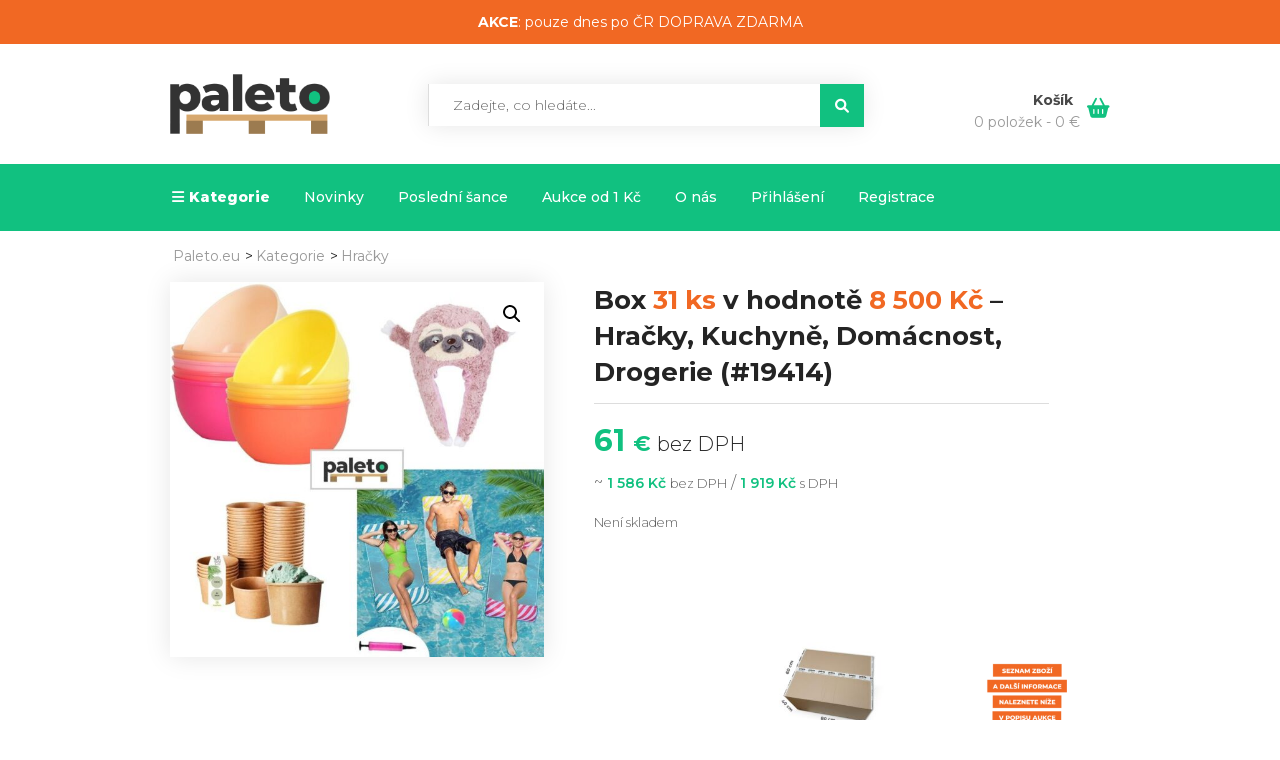

--- FILE ---
content_type: text/html; charset=UTF-8
request_url: https://paleto.eu/a/B0000007228/
body_size: 46234
content:
<!DOCTYPE html>
<html lang="cs">
<head>
    <meta charset="UTF-8">
    <meta name="viewport" content="width=device-width, initial-scale=1">
        <meta name='robots' content='index, follow, max-image-preview:large, max-snippet:-1, max-video-preview:-1' />

<!-- Google Tag Manager for WordPress by gtm4wp.com -->
<script data-cfasync="false" data-pagespeed-no-defer>
	var gtm4wp_datalayer_name = "dataLayer";
	var dataLayer = dataLayer || [];
	const gtm4wp_use_sku_instead = false;
	const gtm4wp_currency = 'EUR';
	const gtm4wp_product_per_impression = 10;
	const gtm4wp_clear_ecommerce = false;
</script>
<!-- End Google Tag Manager for WordPress by gtm4wp.com -->
		<!-- Meta Tag Manager -->
		<meta name="theme-color" content="#11C180" />
		<!-- / Meta Tag Manager -->
<script>window._wca = window._wca || [];</script>

	<!-- This site is optimized with the Yoast SEO plugin v24.1 - https://yoast.com/wordpress/plugins/seo/ -->
	<title>Box 31 ks v hodnotě 8 500 Kč &ndash; Hračky, Kuchyně, Domácnost, Drogerie (#19414) - Paleto.eu</title>
	<link rel="canonical" href="https://paleto.eu/?post_type=product&p=48154" />
	<meta property="og:locale" content="cs_CZ" />
	<meta property="og:type" content="article" />
	<meta property="og:title" content="Box 31 ks v hodnotě 8 500 Kč &ndash; Hračky, Kuchyně, Domácnost, Drogerie (#19414) - Paleto.eu" />
	<meta property="og:description" content="Seznam po kategoriích Hodnota je součtem původní cen všech kusů daného produktu. Kategorie Počet Hodnota v Kč Hračky 25 6 318 Kuchyně 3 1 024 Domácnost 2 679 Drogerie 1 280 CELKEM 31 8 301 Seznam po produktech Popis zboží je strojově přeložen. Původní cena je součtem původních cen všech kusů daného produktu. Youngever 9 [&hellip;]" />
	<meta property="og:url" content="https://paleto.eu/?post_type=product&amp;p=48154" />
	<meta property="og:site_name" content="Paleto.eu" />
	<meta property="article:modified_time" content="2024-03-12T11:07:04+00:00" />
	<meta property="og:image" content="https://img.paleto.eu/t1/567x567/https%3A%2F%2Fm.media-amazon.com%2Fimages%2FI%2F715LeMLomHL.jpg" />
	<meta name="twitter:card" content="summary_large_image" />
	<meta name="twitter:label1" content="Odhadovaná doba čtení" />
	<meta name="twitter:data1" content="4 minuty" />
	<script type="application/ld+json" class="yoast-schema-graph">{"@context":"https://schema.org","@graph":[{"@type":"WebPage","@id":"https://paleto.eu/?post_type=product&p=48154","url":"https://paleto.eu/?post_type=product&p=48154","name":"Box 31 ks v hodnotě 8 500 Kč &ndash; Hračky, Kuchyně, Domácnost, Drogerie (#19414) - Paleto.eu","isPartOf":{"@id":"https://paleto.eu/#website"},"primaryImageOfPage":{"@id":"https://paleto.eu/?post_type=product&p=48154#primaryimage"},"image":{"@id":"https://paleto.eu/?post_type=product&p=48154#primaryimage"},"thumbnailUrl":"https://paleto.eu/wp-content/uploads/2023/11/palette-19414.jpg","datePublished":"2023-12-04T05:00:00+00:00","dateModified":"2024-03-12T11:07:04+00:00","breadcrumb":{"@id":"https://paleto.eu/?post_type=product&p=48154#breadcrumb"},"inLanguage":"cs","potentialAction":[{"@type":"ReadAction","target":["https://paleto.eu/?post_type=product&p=48154"]}]},{"@type":"ImageObject","inLanguage":"cs","@id":"https://paleto.eu/?post_type=product&p=48154#primaryimage","url":"https://paleto.eu/wp-content/uploads/2023/11/palette-19414.jpg","contentUrl":"https://paleto.eu/wp-content/uploads/2023/11/palette-19414.jpg","width":800,"height":800},{"@type":"BreadcrumbList","@id":"https://paleto.eu/?post_type=product&p=48154#breadcrumb","itemListElement":[{"@type":"ListItem","position":1,"name":"Home","item":"https://paleto.eu/"},{"@type":"ListItem","position":2,"name":"Aukce","item":"https://paleto.eu/aukce/"},{"@type":"ListItem","position":3,"name":"Box 31 ks v hodnotě 8 500 Kč &ndash; Hračky, Kuchyně, Domácnost, Drogerie (#19414)"}]},{"@type":"WebSite","@id":"https://paleto.eu/#website","url":"https://paleto.eu/","name":"Paleto.eu","description":"...aukce palet","potentialAction":[{"@type":"SearchAction","target":{"@type":"EntryPoint","urlTemplate":"https://paleto.eu/?s={search_term_string}"},"query-input":{"@type":"PropertyValueSpecification","valueRequired":true,"valueName":"search_term_string"}}],"inLanguage":"cs"}]}</script>
	<!-- / Yoast SEO plugin. -->


<link rel='dns-prefetch' href='//stats.wp.com' />
<link rel='dns-prefetch' href='//code.jquery.com' />
<link rel='dns-prefetch' href='//fonts.googleapis.com' />
<link rel='dns-prefetch' href='//use.fontawesome.com' />
<link rel='preconnect' href='https://fonts.gstatic.com' crossorigin />
<link rel="alternate" type="application/rss+xml" title="Paleto.eu &raquo; RSS zdroj" href="https://paleto.eu/feed/" />
<link rel="alternate" type="application/rss+xml" title="Paleto.eu &raquo; RSS komentářů" href="https://paleto.eu/comments/feed/" />
<link rel="alternate" title="oEmbed (JSON)" type="application/json+oembed" href="https://paleto.eu/wp-json/oembed/1.0/embed?url=https%3A%2F%2Fpaleto.eu%2Fa%2FB0000007228%2F" />
<link rel="alternate" title="oEmbed (XML)" type="text/xml+oembed" href="https://paleto.eu/wp-json/oembed/1.0/embed?url=https%3A%2F%2Fpaleto.eu%2Fa%2FB0000007228%2F&#038;format=xml" />
<style id='wp-img-auto-sizes-contain-inline-css' type='text/css'>
img:is([sizes=auto i],[sizes^="auto," i]){contain-intrinsic-size:3000px 1500px}
/*# sourceURL=wp-img-auto-sizes-contain-inline-css */
</style>
<link rel='stylesheet' id='font-awesome-css' href='https://paleto.eu/wp-content/plugins/woocommerce-ajax-filters/berocket/assets/css/font-awesome.min.css?ver=6.9' type='text/css' media='all' />
<link rel='stylesheet' id='berocket_aapf_widget-style-css' href='https://paleto.eu/wp-content/plugins/woocommerce-ajax-filters/assets/frontend/css/fullmain.min.css?ver=1.6.7.1' type='text/css' media='all' />
<link rel='stylesheet' id='js_composer_front-css' href='https://paleto.eu/wp-content/plugins/js_composer/assets/css/js_composer.min.css?ver=8.0.1' type='text/css' media='all' />
<style id='wp-emoji-styles-inline-css' type='text/css'>

	img.wp-smiley, img.emoji {
		display: inline !important;
		border: none !important;
		box-shadow: none !important;
		height: 1em !important;
		width: 1em !important;
		margin: 0 0.07em !important;
		vertical-align: -0.1em !important;
		background: none !important;
		padding: 0 !important;
	}
/*# sourceURL=wp-emoji-styles-inline-css */
</style>
<style id='wp-block-library-inline-css' type='text/css'>
:root{--wp-block-synced-color:#7a00df;--wp-block-synced-color--rgb:122,0,223;--wp-bound-block-color:var(--wp-block-synced-color);--wp-editor-canvas-background:#ddd;--wp-admin-theme-color:#007cba;--wp-admin-theme-color--rgb:0,124,186;--wp-admin-theme-color-darker-10:#006ba1;--wp-admin-theme-color-darker-10--rgb:0,107,160.5;--wp-admin-theme-color-darker-20:#005a87;--wp-admin-theme-color-darker-20--rgb:0,90,135;--wp-admin-border-width-focus:2px}@media (min-resolution:192dpi){:root{--wp-admin-border-width-focus:1.5px}}.wp-element-button{cursor:pointer}:root .has-very-light-gray-background-color{background-color:#eee}:root .has-very-dark-gray-background-color{background-color:#313131}:root .has-very-light-gray-color{color:#eee}:root .has-very-dark-gray-color{color:#313131}:root .has-vivid-green-cyan-to-vivid-cyan-blue-gradient-background{background:linear-gradient(135deg,#00d084,#0693e3)}:root .has-purple-crush-gradient-background{background:linear-gradient(135deg,#34e2e4,#4721fb 50%,#ab1dfe)}:root .has-hazy-dawn-gradient-background{background:linear-gradient(135deg,#faaca8,#dad0ec)}:root .has-subdued-olive-gradient-background{background:linear-gradient(135deg,#fafae1,#67a671)}:root .has-atomic-cream-gradient-background{background:linear-gradient(135deg,#fdd79a,#004a59)}:root .has-nightshade-gradient-background{background:linear-gradient(135deg,#330968,#31cdcf)}:root .has-midnight-gradient-background{background:linear-gradient(135deg,#020381,#2874fc)}:root{--wp--preset--font-size--normal:16px;--wp--preset--font-size--huge:42px}.has-regular-font-size{font-size:1em}.has-larger-font-size{font-size:2.625em}.has-normal-font-size{font-size:var(--wp--preset--font-size--normal)}.has-huge-font-size{font-size:var(--wp--preset--font-size--huge)}.has-text-align-center{text-align:center}.has-text-align-left{text-align:left}.has-text-align-right{text-align:right}.has-fit-text{white-space:nowrap!important}#end-resizable-editor-section{display:none}.aligncenter{clear:both}.items-justified-left{justify-content:flex-start}.items-justified-center{justify-content:center}.items-justified-right{justify-content:flex-end}.items-justified-space-between{justify-content:space-between}.screen-reader-text{border:0;clip-path:inset(50%);height:1px;margin:-1px;overflow:hidden;padding:0;position:absolute;width:1px;word-wrap:normal!important}.screen-reader-text:focus{background-color:#ddd;clip-path:none;color:#444;display:block;font-size:1em;height:auto;left:5px;line-height:normal;padding:15px 23px 14px;text-decoration:none;top:5px;width:auto;z-index:100000}html :where(.has-border-color){border-style:solid}html :where([style*=border-top-color]){border-top-style:solid}html :where([style*=border-right-color]){border-right-style:solid}html :where([style*=border-bottom-color]){border-bottom-style:solid}html :where([style*=border-left-color]){border-left-style:solid}html :where([style*=border-width]){border-style:solid}html :where([style*=border-top-width]){border-top-style:solid}html :where([style*=border-right-width]){border-right-style:solid}html :where([style*=border-bottom-width]){border-bottom-style:solid}html :where([style*=border-left-width]){border-left-style:solid}html :where(img[class*=wp-image-]){height:auto;max-width:100%}:where(figure){margin:0 0 1em}html :where(.is-position-sticky){--wp-admin--admin-bar--position-offset:var(--wp-admin--admin-bar--height,0px)}@media screen and (max-width:600px){html :where(.is-position-sticky){--wp-admin--admin-bar--position-offset:0px}}

/*# sourceURL=wp-block-library-inline-css */
</style><link rel='stylesheet' id='wc-blocks-style-css' href='https://paleto.eu/wp-content/plugins/woocommerce/assets/client/blocks/wc-blocks.css?ver=wc-9.5.3' type='text/css' media='all' />
<style id='global-styles-inline-css' type='text/css'>
:root{--wp--preset--aspect-ratio--square: 1;--wp--preset--aspect-ratio--4-3: 4/3;--wp--preset--aspect-ratio--3-4: 3/4;--wp--preset--aspect-ratio--3-2: 3/2;--wp--preset--aspect-ratio--2-3: 2/3;--wp--preset--aspect-ratio--16-9: 16/9;--wp--preset--aspect-ratio--9-16: 9/16;--wp--preset--color--black: #000000;--wp--preset--color--cyan-bluish-gray: #abb8c3;--wp--preset--color--white: #ffffff;--wp--preset--color--pale-pink: #f78da7;--wp--preset--color--vivid-red: #cf2e2e;--wp--preset--color--luminous-vivid-orange: #ff6900;--wp--preset--color--luminous-vivid-amber: #fcb900;--wp--preset--color--light-green-cyan: #7bdcb5;--wp--preset--color--vivid-green-cyan: #00d084;--wp--preset--color--pale-cyan-blue: #8ed1fc;--wp--preset--color--vivid-cyan-blue: #0693e3;--wp--preset--color--vivid-purple: #9b51e0;--wp--preset--gradient--vivid-cyan-blue-to-vivid-purple: linear-gradient(135deg,rgb(6,147,227) 0%,rgb(155,81,224) 100%);--wp--preset--gradient--light-green-cyan-to-vivid-green-cyan: linear-gradient(135deg,rgb(122,220,180) 0%,rgb(0,208,130) 100%);--wp--preset--gradient--luminous-vivid-amber-to-luminous-vivid-orange: linear-gradient(135deg,rgb(252,185,0) 0%,rgb(255,105,0) 100%);--wp--preset--gradient--luminous-vivid-orange-to-vivid-red: linear-gradient(135deg,rgb(255,105,0) 0%,rgb(207,46,46) 100%);--wp--preset--gradient--very-light-gray-to-cyan-bluish-gray: linear-gradient(135deg,rgb(238,238,238) 0%,rgb(169,184,195) 100%);--wp--preset--gradient--cool-to-warm-spectrum: linear-gradient(135deg,rgb(74,234,220) 0%,rgb(151,120,209) 20%,rgb(207,42,186) 40%,rgb(238,44,130) 60%,rgb(251,105,98) 80%,rgb(254,248,76) 100%);--wp--preset--gradient--blush-light-purple: linear-gradient(135deg,rgb(255,206,236) 0%,rgb(152,150,240) 100%);--wp--preset--gradient--blush-bordeaux: linear-gradient(135deg,rgb(254,205,165) 0%,rgb(254,45,45) 50%,rgb(107,0,62) 100%);--wp--preset--gradient--luminous-dusk: linear-gradient(135deg,rgb(255,203,112) 0%,rgb(199,81,192) 50%,rgb(65,88,208) 100%);--wp--preset--gradient--pale-ocean: linear-gradient(135deg,rgb(255,245,203) 0%,rgb(182,227,212) 50%,rgb(51,167,181) 100%);--wp--preset--gradient--electric-grass: linear-gradient(135deg,rgb(202,248,128) 0%,rgb(113,206,126) 100%);--wp--preset--gradient--midnight: linear-gradient(135deg,rgb(2,3,129) 0%,rgb(40,116,252) 100%);--wp--preset--font-size--small: 13px;--wp--preset--font-size--medium: 20px;--wp--preset--font-size--large: 36px;--wp--preset--font-size--x-large: 42px;--wp--preset--font-family--inter: "Inter", sans-serif;--wp--preset--font-family--cardo: Cardo;--wp--preset--spacing--20: 0.44rem;--wp--preset--spacing--30: 0.67rem;--wp--preset--spacing--40: 1rem;--wp--preset--spacing--50: 1.5rem;--wp--preset--spacing--60: 2.25rem;--wp--preset--spacing--70: 3.38rem;--wp--preset--spacing--80: 5.06rem;--wp--preset--shadow--natural: 6px 6px 9px rgba(0, 0, 0, 0.2);--wp--preset--shadow--deep: 12px 12px 50px rgba(0, 0, 0, 0.4);--wp--preset--shadow--sharp: 6px 6px 0px rgba(0, 0, 0, 0.2);--wp--preset--shadow--outlined: 6px 6px 0px -3px rgb(255, 255, 255), 6px 6px rgb(0, 0, 0);--wp--preset--shadow--crisp: 6px 6px 0px rgb(0, 0, 0);}body .is-layout-flex{display: flex;}body .is-layout-grid{display: grid;}.has-black-color{color: var(--wp--preset--color--black) !important;}.has-cyan-bluish-gray-color{color: var(--wp--preset--color--cyan-bluish-gray) !important;}.has-white-color{color: var(--wp--preset--color--white) !important;}.has-pale-pink-color{color: var(--wp--preset--color--pale-pink) !important;}.has-vivid-red-color{color: var(--wp--preset--color--vivid-red) !important;}.has-luminous-vivid-orange-color{color: var(--wp--preset--color--luminous-vivid-orange) !important;}.has-luminous-vivid-amber-color{color: var(--wp--preset--color--luminous-vivid-amber) !important;}.has-light-green-cyan-color{color: var(--wp--preset--color--light-green-cyan) !important;}.has-vivid-green-cyan-color{color: var(--wp--preset--color--vivid-green-cyan) !important;}.has-pale-cyan-blue-color{color: var(--wp--preset--color--pale-cyan-blue) !important;}.has-vivid-cyan-blue-color{color: var(--wp--preset--color--vivid-cyan-blue) !important;}.has-vivid-purple-color{color: var(--wp--preset--color--vivid-purple) !important;}.has-black-background-color{background-color: var(--wp--preset--color--black) !important;}.has-cyan-bluish-gray-background-color{background-color: var(--wp--preset--color--cyan-bluish-gray) !important;}.has-white-background-color{background-color: var(--wp--preset--color--white) !important;}.has-pale-pink-background-color{background-color: var(--wp--preset--color--pale-pink) !important;}.has-vivid-red-background-color{background-color: var(--wp--preset--color--vivid-red) !important;}.has-luminous-vivid-orange-background-color{background-color: var(--wp--preset--color--luminous-vivid-orange) !important;}.has-luminous-vivid-amber-background-color{background-color: var(--wp--preset--color--luminous-vivid-amber) !important;}.has-light-green-cyan-background-color{background-color: var(--wp--preset--color--light-green-cyan) !important;}.has-vivid-green-cyan-background-color{background-color: var(--wp--preset--color--vivid-green-cyan) !important;}.has-pale-cyan-blue-background-color{background-color: var(--wp--preset--color--pale-cyan-blue) !important;}.has-vivid-cyan-blue-background-color{background-color: var(--wp--preset--color--vivid-cyan-blue) !important;}.has-vivid-purple-background-color{background-color: var(--wp--preset--color--vivid-purple) !important;}.has-black-border-color{border-color: var(--wp--preset--color--black) !important;}.has-cyan-bluish-gray-border-color{border-color: var(--wp--preset--color--cyan-bluish-gray) !important;}.has-white-border-color{border-color: var(--wp--preset--color--white) !important;}.has-pale-pink-border-color{border-color: var(--wp--preset--color--pale-pink) !important;}.has-vivid-red-border-color{border-color: var(--wp--preset--color--vivid-red) !important;}.has-luminous-vivid-orange-border-color{border-color: var(--wp--preset--color--luminous-vivid-orange) !important;}.has-luminous-vivid-amber-border-color{border-color: var(--wp--preset--color--luminous-vivid-amber) !important;}.has-light-green-cyan-border-color{border-color: var(--wp--preset--color--light-green-cyan) !important;}.has-vivid-green-cyan-border-color{border-color: var(--wp--preset--color--vivid-green-cyan) !important;}.has-pale-cyan-blue-border-color{border-color: var(--wp--preset--color--pale-cyan-blue) !important;}.has-vivid-cyan-blue-border-color{border-color: var(--wp--preset--color--vivid-cyan-blue) !important;}.has-vivid-purple-border-color{border-color: var(--wp--preset--color--vivid-purple) !important;}.has-vivid-cyan-blue-to-vivid-purple-gradient-background{background: var(--wp--preset--gradient--vivid-cyan-blue-to-vivid-purple) !important;}.has-light-green-cyan-to-vivid-green-cyan-gradient-background{background: var(--wp--preset--gradient--light-green-cyan-to-vivid-green-cyan) !important;}.has-luminous-vivid-amber-to-luminous-vivid-orange-gradient-background{background: var(--wp--preset--gradient--luminous-vivid-amber-to-luminous-vivid-orange) !important;}.has-luminous-vivid-orange-to-vivid-red-gradient-background{background: var(--wp--preset--gradient--luminous-vivid-orange-to-vivid-red) !important;}.has-very-light-gray-to-cyan-bluish-gray-gradient-background{background: var(--wp--preset--gradient--very-light-gray-to-cyan-bluish-gray) !important;}.has-cool-to-warm-spectrum-gradient-background{background: var(--wp--preset--gradient--cool-to-warm-spectrum) !important;}.has-blush-light-purple-gradient-background{background: var(--wp--preset--gradient--blush-light-purple) !important;}.has-blush-bordeaux-gradient-background{background: var(--wp--preset--gradient--blush-bordeaux) !important;}.has-luminous-dusk-gradient-background{background: var(--wp--preset--gradient--luminous-dusk) !important;}.has-pale-ocean-gradient-background{background: var(--wp--preset--gradient--pale-ocean) !important;}.has-electric-grass-gradient-background{background: var(--wp--preset--gradient--electric-grass) !important;}.has-midnight-gradient-background{background: var(--wp--preset--gradient--midnight) !important;}.has-small-font-size{font-size: var(--wp--preset--font-size--small) !important;}.has-medium-font-size{font-size: var(--wp--preset--font-size--medium) !important;}.has-large-font-size{font-size: var(--wp--preset--font-size--large) !important;}.has-x-large-font-size{font-size: var(--wp--preset--font-size--x-large) !important;}
/*# sourceURL=global-styles-inline-css */
</style>

<style id='classic-theme-styles-inline-css' type='text/css'>
/*! This file is auto-generated */
.wp-block-button__link{color:#fff;background-color:#32373c;border-radius:9999px;box-shadow:none;text-decoration:none;padding:calc(.667em + 2px) calc(1.333em + 2px);font-size:1.125em}.wp-block-file__button{background:#32373c;color:#fff;text-decoration:none}
/*# sourceURL=/wp-includes/css/classic-themes.min.css */
</style>
<link rel='stylesheet' id='lvca-animate-styles-css' href='https://paleto.eu/wp-content/plugins/addons-for-visual-composer/assets/css/animate.css?ver=3.9.2' type='text/css' media='all' />
<link rel='stylesheet' id='lvca-frontend-styles-css' href='https://paleto.eu/wp-content/plugins/addons-for-visual-composer/assets/css/lvca-frontend.css?ver=3.9.2' type='text/css' media='all' />
<link rel='stylesheet' id='lvca-icomoon-styles-css' href='https://paleto.eu/wp-content/plugins/addons-for-visual-composer/assets/css/icomoon.css?ver=3.9.2' type='text/css' media='all' />
<link rel='stylesheet' id='sp-ea-fontello-icons-css' href='https://paleto.eu/wp-content/plugins/easy-accordion-free/admin/css/fontello.min.css?ver=3.0.1' type='text/css' media='all' />
<link rel='stylesheet' id='sp-ea-style-css' href='https://paleto.eu/wp-content/plugins/easy-accordion-free/public/assets/css/ea-style.css?ver=3.0.1' type='text/css' media='all' />
<style id='sp-ea-style-inline-css' type='text/css'>
#sp-ea-23376 .spcollapsing { height: 0; overflow: hidden; transition-property: height;transition-duration: 300ms;}#sp-ea-23376.sp-easy-accordion>.sp-ea-single {margin-bottom: 10px; border: 1px solid #e2e2e2; }#sp-ea-23376.sp-easy-accordion>.sp-ea-single>.ea-header a {color: #444;}#sp-ea-23376.sp-easy-accordion>.sp-ea-single>.sp-collapse>.ea-body {background: #fff; color: #444;}#sp-ea-23376.sp-easy-accordion>.sp-ea-single {background: #eee;}#sp-ea-23376.sp-easy-accordion>.sp-ea-single>.ea-header a .ea-expand-icon { float: left; color: #444;font-size: 16px;}
/*# sourceURL=sp-ea-style-inline-css */
</style>
<link rel='stylesheet' id='jot-css-css' href='https://paleto.eu/wp-content/plugins/joy-of-text/css/jot-2-3-1.css?ver=6.9' type='text/css' media='all' />
<link rel='stylesheet' id='jot-uitheme-css-css' href='https://paleto.eu/wp-content/plugins/joy-of-text/css/jquery-ui-fresh.css?ver=6.9' type='text/css' media='all' />
<link rel='stylesheet' id='jot-multiselect-css-css' href='https://paleto.eu/wp-content/plugins/joy-of-text/css/jquery.multiselect.css?ver=6.9' type='text/css' media='all' />
<link rel='stylesheet' id='jot-multiselectfilter-css-css' href='https://paleto.eu/wp-content/plugins/joy-of-text/css/jquery.multiselect.filter.css?ver=6.9' type='text/css' media='all' />
<link rel='stylesheet' id='photoswipe-css' href='https://paleto.eu/wp-content/plugins/woocommerce/assets/css/photoswipe/photoswipe.min.css?ver=9.5.3' type='text/css' media='all' />
<link rel='stylesheet' id='photoswipe-default-skin-css' href='https://paleto.eu/wp-content/plugins/woocommerce/assets/css/photoswipe/default-skin/default-skin.min.css?ver=9.5.3' type='text/css' media='all' />
<link rel='stylesheet' id='woocommerce-layout-css' href='https://paleto.eu/wp-content/plugins/woocommerce/assets/css/woocommerce-layout.css?ver=9.5.3' type='text/css' media='all' />
<style id='woocommerce-layout-inline-css' type='text/css'>

	.infinite-scroll .woocommerce-pagination {
		display: none;
	}
/*# sourceURL=woocommerce-layout-inline-css */
</style>
<link rel='stylesheet' id='woocommerce-smallscreen-css' href='https://paleto.eu/wp-content/plugins/woocommerce/assets/css/woocommerce-smallscreen.css?ver=9.5.3' type='text/css' media='only screen and (max-width: 768px)' />
<link rel='stylesheet' id='woocommerce-general-css' href='https://paleto.eu/wp-content/plugins/woocommerce/assets/css/woocommerce.css?ver=9.5.3' type='text/css' media='all' />
<style id='woocommerce-inline-inline-css' type='text/css'>
.woocommerce form .form-row .required { visibility: visible; }
/*# sourceURL=woocommerce-inline-inline-css */
</style>
<link rel='stylesheet' id='wt-smart-coupon-for-woo-css' href='https://paleto.eu/wp-content/plugins/wt-smart-coupons-for-woocommerce/public/css/wt-smart-coupon-public.css?ver=2.0.0' type='text/css' media='all' />
<link rel='stylesheet' id='yop-public-css' href='https://paleto.eu/wp-content/plugins/yop-poll/public/assets/css/yop-poll-public-6.5.35.css?ver=6.9' type='text/css' media='all' />
<link rel='stylesheet' id='lvca-accordion-css' href='https://paleto.eu/wp-content/plugins/addons-for-visual-composer/includes/addons/accordion/css/style.css?ver=3.9.2' type='text/css' media='all' />
<link rel='stylesheet' id='lvca-slick-css' href='https://paleto.eu/wp-content/plugins/addons-for-visual-composer/assets/css/slick.css?ver=3.9.2' type='text/css' media='all' />
<link rel='stylesheet' id='lvca-carousel-css' href='https://paleto.eu/wp-content/plugins/addons-for-visual-composer/includes/addons/carousel/css/style.css?ver=3.9.2' type='text/css' media='all' />
<link rel='stylesheet' id='lvca-clients-css' href='https://paleto.eu/wp-content/plugins/addons-for-visual-composer/includes/addons/clients/css/style.css?ver=3.9.2' type='text/css' media='all' />
<link rel='stylesheet' id='lvca-heading-css' href='https://paleto.eu/wp-content/plugins/addons-for-visual-composer/includes/addons/heading/css/style.css?ver=3.9.2' type='text/css' media='all' />
<link rel='stylesheet' id='lvca-odometers-css' href='https://paleto.eu/wp-content/plugins/addons-for-visual-composer/includes/addons/odometers/css/style.css?ver=3.9.2' type='text/css' media='all' />
<link rel='stylesheet' id='lvca-piecharts-css' href='https://paleto.eu/wp-content/plugins/addons-for-visual-composer/includes/addons/piecharts/css/style.css?ver=3.9.2' type='text/css' media='all' />
<link rel='stylesheet' id='lvca-posts-carousel-css' href='https://paleto.eu/wp-content/plugins/addons-for-visual-composer/includes/addons/posts-carousel/css/style.css?ver=3.9.2' type='text/css' media='all' />
<link rel='stylesheet' id='lvca-pricing-table-css' href='https://paleto.eu/wp-content/plugins/addons-for-visual-composer/includes/addons/pricing-table/css/style.css?ver=3.9.2' type='text/css' media='all' />
<link rel='stylesheet' id='lvca-services-css' href='https://paleto.eu/wp-content/plugins/addons-for-visual-composer/includes/addons/services/css/style.css?ver=3.9.2' type='text/css' media='all' />
<link rel='stylesheet' id='lvca-stats-bar-css' href='https://paleto.eu/wp-content/plugins/addons-for-visual-composer/includes/addons/stats-bar/css/style.css?ver=3.9.2' type='text/css' media='all' />
<link rel='stylesheet' id='lvca-tabs-css' href='https://paleto.eu/wp-content/plugins/addons-for-visual-composer/includes/addons/tabs/css/style.css?ver=3.9.2' type='text/css' media='all' />
<link rel='stylesheet' id='lvca-team-members-css' href='https://paleto.eu/wp-content/plugins/addons-for-visual-composer/includes/addons/team/css/style.css?ver=3.9.2' type='text/css' media='all' />
<link rel='stylesheet' id='lvca-testimonials-css' href='https://paleto.eu/wp-content/plugins/addons-for-visual-composer/includes/addons/testimonials/css/style.css?ver=3.9.2' type='text/css' media='all' />
<link rel='stylesheet' id='lvca-flexslider-css' href='https://paleto.eu/wp-content/plugins/addons-for-visual-composer/assets/css/flexslider.css?ver=3.9.2' type='text/css' media='all' />
<link rel='stylesheet' id='lvca-testimonials-slider-css' href='https://paleto.eu/wp-content/plugins/addons-for-visual-composer/includes/addons/testimonials-slider/css/style.css?ver=3.9.2' type='text/css' media='all' />
<link rel='stylesheet' id='lvca-portfolio-css' href='https://paleto.eu/wp-content/plugins/addons-for-visual-composer/includes/addons/portfolio/css/style.css?ver=3.9.2' type='text/css' media='all' />
<link rel='stylesheet' id='wpfront-notification-bar-css' href='https://paleto.eu/wp-content/plugins/wpfront-notification-bar/css/wpfront-notification-bar.min.css?ver=3.4.2.04051' type='text/css' media='all' />
<link rel='stylesheet' id='font-awesome5-css' href='https://paleto.eu/wp-content/themes/ibid/css/plugins/font-awesome/all.min.css?ver=5.15.4' type='text/css' media='all' />
<link rel='stylesheet' id='ibid-responsive-css' href='https://paleto.eu/wp-content/themes/ibid/css/responsive.css?ver=6.9' type='text/css' media='all' />
<link rel='stylesheet' id='ibid-media-screens-css' href='https://paleto.eu/wp-content/themes/ibid/css/media-screens.css?ver=6.9' type='text/css' media='all' />
<link rel='stylesheet' id='owl-carousel-css' href='https://paleto.eu/wp-content/themes/ibid/css/owl.carousel.css?ver=6.9' type='text/css' media='all' />
<link rel='stylesheet' id='owl-theme-css' href='https://paleto.eu/wp-content/themes/ibid/css/owl.theme.css?ver=6.9' type='text/css' media='all' />
<link rel='stylesheet' id='animate-css' href='https://paleto.eu/wp-content/themes/ibid/css/animate.css?ver=6.9' type='text/css' media='all' />
<link rel='stylesheet' id='ibid-styles-css' href='https://paleto.eu/wp-content/themes/ibid/css/style.css?ver=6.9' type='text/css' media='all' />
<link rel='stylesheet' id='ibid-style-css' href='https://paleto.eu/wp-content/themes/ibid/style.css?ver=6.9' type='text/css' media='all' />
<link rel='stylesheet' id='ibid-gutenberg-frontend-css' href='https://paleto.eu/wp-content/themes/ibid/css/gutenberg-frontend.css?ver=6.9' type='text/css' media='all' />
<link rel='stylesheet' id='dataTables-css' href='https://paleto.eu/wp-content/themes/ibid/css/dataTables.min.css?ver=6.9' type='text/css' media='all' />
<link rel='stylesheet' id='nice-select-css' href='https://paleto.eu/wp-content/themes/ibid/css/nice-select.css?ver=6.9' type='text/css' media='all' />
<link rel='stylesheet' id='jquery-ui-css' href='https://code.jquery.com/ui/1.12.1/themes/smoothness/jquery-ui.css?ver=6.9' type='text/css' media='all' />
<link rel='stylesheet' id='ibid-fonts-css' href='//fonts.googleapis.com/css?family=Montserrat%3Aregular%2C500%2C600%2C700%2C800%2C900%2Clatin%7CPoppins%3A300%2Cregular%2C500%2C600%2C700%2Clatin-ext%2Clatin%2Cdevanagari%7CNunito+Sans%3A300%2Cregular%2C700%2Clatin%7CSignika%3A300%2Cregular%2C600%2C700%2Clatin-ext%2Clatin%7CJost%3A300%2Cregular%2C600%2C700%2Clatin-ext%2Clatin&#038;ver=1.0.0' type='text/css' media='all' />
<link rel='stylesheet' id='ibid-custom-style-css' href='https://paleto.eu/wp-content/themes/ibid/css/custom-editor-style.css?ver=6.9' type='text/css' media='all' />
<style id='ibid-custom-style-inline-css' type='text/css'>
.back-to-top{background-color: #11C180; }#header{margin: 0 auto;}@media only screen and (max-width: 600px) {.wp-post-image { height: 150px !important; width: 150px !important; margin-left: auto; margin-right: auto; }}.woocommerce.single-product .quantity .qty.bid{width:80px;}@media only screen and (max-width: 767px) {body h1,body h1 span{font-size: 26px !important;line-height: 30px !important;}body h2{font-size: 24px !important;line-height: 28px !important;}body h3{font-size: 22px !important;line-height: 26px !important;}body h4{font-size: 20px !important;line-height: 24px !important;}body h5{font-size: 18px !important;line-height: 22px !important;}body h6{font-size: 16px !important;line-height: 20px !important;}.mega-menu-inline .menu-item-has-children{display: inline-block !important;}}@media only screen and (min-width: 768px) and (max-width: 1024px) {body h1,body h1 span{font-size: 28px !important;line-height: 32px !important;}body h2{font-size: 26px !important;line-height: 30px !important;}body h3{font-size: 24px !important;line-height: 28px !important;}body h4{font-size: 22px !important;line-height: 26px !important;}body h5{font-size: 20px !important;line-height: 23px !important;}body h6{font-size: 18px !important;line-height: 21px !important;}}.post-password-form input[type="password"],.no-results input,.modeltheme-modal input.email,.post-password-form input[type="submit"],.wc_vendors_active form input[type="submit"],.modeltheme-modal input[type="email"], .modeltheme-modal input[type="text"], .modeltheme-modal input[type="password"],#yith-wcwl-form input[type="text"],.memorabilia-news .newsletter-footer.light .email,.woocommerce div.product form.cart .variations select,#signup-modal-content .woocommerce-form-register.register input[type="text"], #signup-modal-content .woocommerce-form-register.register input[type="email"], #signup-modal-content .woocommerce-form-register.register input[type="tel"], #signup-modal-content .woocommerce-form-register.register input[type="password"], #signup-modal-content .woocommerce-form-register.register textarea,.dokan-orders-content .dokan-order-filter-serach .select2-container--default .select2-selection--single,.dokan-orders-content #order-filter .dokan-form-control,.dokan-dashboard-content .dokan-alert-warning,.dokan-product-edit-form .select2-container--default .select2-selection--single,.dokan-product-edit-form.ibid-auction-settings .form-control,.dokan-product-edit-form .select2-container--default.select2-container--focus .select2-selection--multiple,.dokan-product-edit-form .select2-container--default .select2-selection--multiple,.dokan-orders-content .dokan-orders-area input.add_note,.comment-form input, .comment-form textarea,.woocommerce-cart table.cart td.actions .coupon .input-text,.wp-block-search .wp-block-search__input,.woocommerce .woocommerce-ordering select,.woocommerce form .form-row textarea, .woocommerce form .form-row select, .woocommerce form .form-row input.input-text, .woocommerce-page form .form-row input.input-text,.wc_vendors_active #wcv_bank_account_name,.wc_vendors_active #wcv_bank_account_number,.wc_vendors_active #wcv_bank_name,.wc_vendors_active #wcv_bank_routing_number,.wc_vendors_active #wcv_bank_iban,.wc_vendors_active #wcv_bank_bic_swift,.wc_vendors_active #pv_shop_name,.wc_vendors_active #pv_paypal,.wc_vendors_active textarea,.wc_vendors_active input.date-pick,.menu-search,.newsletter-footer.light .email,.modeltheme-modal input[type="submit"], .modeltheme-modal button[type="submit"], form#login .register_button,.newsletter-footer .email,button.single_add_to_cart_button.button.alt[data-tooltip]:before,.woocommerce.single-product .wishlist-container a.button[data-tooltip]:before,.woocommerce.single-product div.product form.cart button.bid_button.button.alt[data-tooltip]:before,.woocommerce_simple_domain .button-bid a,.products span.winning,form#login .submit_button{border-radius: 0px;-webkit-border-radius: 0px;}form.menu-search .nice-select{border-radius: 0px 0 0 0px;-webkit-border-radius: 0px 0 0 0px;}.dokan-settings-content .dokan-settings-area .dokan-form-control,.dokan-product-listing-area .dokan-form-control,.content-area .dokan-seller-search-form .dokan-w4 input[type=search],input#order_date_filter,.woocommerce form .form-row .select2-container span,.evc-button.evc-btn-normal,.header_mini_cart .button.wc-forward, .header_mini_cart .button.checkout,.dokan-form-control{border-radius: 0px !important;}.yith-wcwl-wishlistaddedbrowse.show a,.overlay-components .component a,.overlay-components .component a,.vc_col-md-3 .overlay-components .component a,.modeltheme_products_carousel .button-bid a,.modeltheme_products_carousel .modeltheme-button-bid a,.category-button a,.mt_products_slider .button-bid a,.woocommerce.single-product div.product form.cart .button,.woocommerce.single-product .wishlist-container a.button,.masonry_banner .read-more,.testimonail01-content,.header-v2 .header_mini_cart_group,.header-v3 .menu-products .shop_cart,.header-v3 .header_mini_cart_group,.pagination .page-numbers,.nav-previous a, .nav-next a,a.add-wsawl.sa-watchlist-action, a.remove-wsawl.sa-watchlist-action,.form-submit input[type="submit"],.widget_search .search-field,.social-shareer a,.woocommerce ul.products li.product .onsale, body .woocommerce ul.products li.product .onsale, body .woocommerce ul.products li.product .onsale,.woocommerce_categories2 .yith-wcwl-add-to-wishlist.exists .yith-wcwl-wishlistaddedbrowse.hide a,.full-width-part .more-link,table.my_account_orders tbody tr td.order-actions a.button,.wpcf7-form .wpcf7-submit,.newsletter-footer input.submit,.woocommerce .woocommerce-pagination ul.page-numbers li,.woocommerce nav.woocommerce-pagination ul li a, .woocommerce nav.woocommerce-pagination ul li span,a#register-modal,#signup-modal-content .woocommerce-form-register.register .button[type='submit'],.wc-social-login a.ywsl-social::after,.back-to-top,.woocommerce.widget_product_search .search-field,.no-results input[type="submit"],.ibid_shortcode_cause .button-content a,.wp-block-search .wp-block-search__button,.product-badge,.sale_banner_right span.read-more,.custom-about .button-winona,.menu-search .btn.btn-primary,.featured_product_shortcode .featured_product_button,.cd-gallery .button-bid a,.wcv-dashboard-navigation li a{border-radius: 0px;-webkit-border-radius: 0px;}.modeltheme_products_shadow .woocommerce ul.products li.product .button[data-tooltip],.campaign_procentage.progress,.woocommerce .woocommerce-widget-layered-nav-dropdown__submit,.pagination-wrap ul.pagination > li > a,.dokan-pagination-container .dokan-pagination li a,#yith-wcwl-form input[type="submit"],.woocommerce #respond input#submit, .woocommerce a.button, .woocommerce button.button, .woocommerce input.button,table.compare-list .add-to-cart td a,.woocommerce #respond input#submit.alt, .woocommerce a.button.alt, .woocommerce button.button.alt, .woocommerce input.button.alt,input[type="submit"].dokan-btn, a.dokan-btn, .dokan-btn{-webkit-border-radius: 0px !important;border-radius: 0px !important;}.ibid-shop-sort-group .gridlist-toggle a#grid {border-radius: 0px 0 0 0px;}.ibid-shop-sort-group .gridlist-toggle a#list {border-radius: 0 0px 0px 0;}footer .menu .menu-item a{color: #666666;}.footer-top .widget-title, p.copyright{color: #343E47;}.top-footer div.left{color: #FFFFFF;}li.nav-menu-account{color: #FFFFFF;}.header-v3 .navbar-default, .header-v3 nav#modeltheme-main-head{background-color: #1C1F26;}.header-v2 .top-header{background-color: #ce6723;}.header-v2 .navbar-default{background-color: #F27928;}.breadcrumb a::after {content: ">";content:"/";}.navbar-header .logo img {max-width: 160px;}::selection{color: #FFFFFF;background: #F16823;}::-moz-selection { /* Code for Firefox */color: #FFFFFF;background: #F16823;}a,a:visited{color: #f16823;}a:focus,a:hover{color: #f44809;}/*------------------------------------------------------------------COLOR------------------------------------------------------------------*/span.amount,.cd-gallery .woocommerce-title-metas .ibid-supported-cause a,table.compare-list .remove td a .remove,.woocommerce form .form-row .required,.woocommerce .woocommerce-info::before,.woocommerce .woocommerce-message::before,.woocommerce div.product p.price, .woocommerce div.product span.price,.woocommerce div.product .woocommerce-tabs ul.tabs li.active,.widget_popular_recent_tabs .nav-tabs li.active a,.widget_product_categories .cat-item:hover,.widget_product_categories .cat-item a:hover,.widget_archive li:hover,.widget_archive li a:hover,.widget_categories .cat-item:hover,.widget_categories li a:hover,.woocommerce .star-rating span::before,.pricing-table.recomended .button.solid-button, .pricing-table .table-content:hover .button.solid-button,.pricing-table.Recommended .button.solid-button, .pricing-table.recommended .button.solid-button, .pricing-table.recomended .button.solid-button, .pricing-table .table-content:hover .button.solid-button,.testimonial-author,.testimonials-container blockquote::before,.testimonials-container blockquote::after,h1 span,h2 span,label.error,.woocommerce input.button:hover,.author-name,.comment_body .author_name,.prev-next-post a:hover,.prev-text,.next-text,.social ul li a:hover i,.wpcf7-form span.wpcf7-not-valid-tip,.text-dark .statistics .stats-head *,.wpb_button.btn-filled,.widget_meta a:hover,.iconfilter-shortcode li.subscription ins span,.logo span,a.shop_cart::after,.woocommerce ul.products li.product .archive-product-title a:hover,.shop_cart:hover,.widget_pages a:hover,.categories_shortcode .category.active, .categories_shortcode .category:hover,.widget_recent_entries_with_thumbnail li:hover a,.widget_recent_entries li a:hover,.wpb_button.btn-filled:hover,li.seller-name::before,li.store-address::before,li.store-name::before,.full-width-part .post-name a:hover,.full-width-part .post-category-comment-date a:hover, .article-details .post-author a:hover,.grid-view.col-md-12.list-view .more-link:hover,.woocommerce button.button:hover,.woocommerce button.button.alt:hover,.woocommerce div.product form.buy-now.cart .button:hover span.amount,.woocommerce a.button:hover,.wc_vendors_active form input[type="submit"]:hover,.wcv-dashboard-navigation li a:hover,.woocommerce ul.cart_list li:hover a, .woocommerce ul.product_list_widget li:hover a,a.add-wsawl.sa-watchlist-action:hover, a.remove-wsawl.sa-watchlist-action:hover,.top-footer .menu-search .btn.btn-primary:hover i.fa,footer .footer-top .menu .menu-item a:hover,wpcf7-form .wpcf7-submit:hover,.woocommerce a.button.alt:hover,.form-submit input:hover,.post-name i,.modal-content p i,#yith-wcwl-form input[type="submit"]:hover,.modeltheme-modal input[type="submit"]:hover,.modeltheme-modal button[type="submit"]:hover,form#login .submit_button:hover,blockquote::before,.no-results input[type="submit"]:hover,.form-submit input:hover,div#cat-drop-stack a:hover,.woocommerce #respond input#submit:hover,.woocommerce-MyAccount-navigation-link > a:hover,.woocommerce-MyAccount-navigation-link.is-active > a,.sidebar-content .widget_nav_menu li a:hover,.woocommerce div.product form.cart .button#yith-wcact-auction-add-to-cart-button:hover span,.wp-block-search .wp-block-search__button:hover,.woocommerce-account .woocommerce-MyAccount-content p a:hover,.woocommerce.single-product div.product.product-type-auction form.cart .button.single_add_to_cart_button span,.woocommerce.single-product div.product.product-type-auction form.cart .button.single_add_to_cart_button,.ibid-shop-sort-group .gridlist-toggle a span:before,#signup-modal-content .woocommerce-form-register.register .button[type="submit"]:hover {color: #11C180;}body .ibid_shortcode_blog .post-name a:hover,a#register-modal:hover{color: #11C180 !important;}.dokan-btn-theme a:hover, .dokan-btn-theme:hover, input[type="submit"].dokan-btn-danger:hover, input[type="submit"].dokan-btn-theme:hover,.woocommerce-MyAccount-navigation-link > a:hover,.woocommerce-MyAccount-navigation-link.is-active > abody .ibid_shortcode_blog .post-name a:hover,.masonry_banner .read-more:hover,.category-button a:hover,.dokan-single-store .profile-frame .profile-info-box .profile-info-summery-wrapper .profile-info-summery .profile-info i,.wpcf7-form .wpcf7-submit:hover,.product_meta > span a:hover,.dokan-dashboard .dokan-dashboard-wrap .delete a,.dokan-dashboard .dokan-dash-sidebar ul.dokan-dashboard-menu li.active a,.dokan-dashboard .dokan-dash-sidebar ul.dokan-dashboard-menu li a:hover,#dropdown-user-profile ul li a:hover,.widget_ibid_social_icons a,.header-v3 .menu-products .shop_cart,.simple-sitemap-container ul a:hover,.wishlist_table tr td.product-name a.button:hover,.dokan-dashboard .dokan-dash-sidebar ul.dokan-dashboard-menu li:hover, .dokan-dashboard .dokan-dash-sidebar ul.dokan-dashboard-menu li.dokan-common-links a:hover,.woocommerce div.product .woocommerce-tabs ul.tabs li.active a, .woocommerce div.product .woocommerce-tabs ul.tabs li:hover a, .mega_menu .cf-mega-menu li a:hover, .mega_menu .cf-mega-menu.sub-menu p a:hover,.woocommerce a.remove,.ibid_shortcode_cause .button-content a:hover,.ibid_shortcode_blog .image_top .blog-content p.author,.modeltheme_products_shadow .details-container > div.details-item .amount,.mt_products_slider .full .woocommerce-title-metas span.amount,.woocommerce_categories.listed_info .style_v2 span.before-text i{color: #11C180 !important;}.tagcloud > a:hover, nav,.ibid-icon-search,.wpb_button::after,.rotate45,.latest-posts .post-date-day,.latest-posts h3, .latest-tweets h3, .latest-videos h3,.button.solid-button,.top-footer,.form-submit input,.page-template-template-blog .full-width-part .more-link, .full-width-part .more-link,button.vc_btn,.pricing-table.recomended .table-content, .pricing-table .table-content:hover,.pricing-table.Recommended .table-content, .pricing-table.recommended .table-content, .pricing-table.recomended .table-content, .pricing-table .table-content:hover,.block-triangle,.owl-theme .owl-controls .owl-page span,body .vc_btn.vc_btn-blue, body a.vc_btn.vc_btn-blue, body button.vc_btn.vc_btn-blue,.woocommerce #respond input#submit, .woocommerce a.button, .woocommerce button.button, .woocommerce input.button,table.compare-list .add-to-cart td a,.woocommerce #respond input#submit.alt, .woocommerce a.button.alt, .woocommerce button.button.alt, .woocommerce input.button.alt,.woocommerce a.remove:hover,.woocommerce .widget_price_filter .ui-slider .ui-slider-range,.woocommerce nav.woocommerce-pagination ul li a:focus, .woocommerce nav.woocommerce-pagination ul li a:hover, .woocommerce nav.woocommerce-pagination ul li span.current, .widget_social_icons li a:hover, #subscribe > button[type="submit"],.social-sharer > li:hover,.prev-next-post a:hover .rotate45,.masonry_banner.default-skin,.member-footer .social::before, .member-footer .social::after,.subscribe > button[type="submit"],.woocommerce #respond input#submit.alt.disabled, .woocommerce #respond input#submit.alt.disabled:hover, .woocommerce #respond input#submit.alt:disabled, .woocommerce #respond input#submit.alt:disabled:hover, .woocommerce #respond input#submit.alt[disabled]:disabled, .woocommerce #respond input#submit.alt[disabled]:disabled:hover, .woocommerce a.button.alt.disabled, .woocommerce a.button.alt.disabled:hover, .woocommerce a.button.alt:disabled, .woocommerce a.button.alt:disabled:hover, .woocommerce a.button.alt[disabled]:disabled, .woocommerce a.button.alt[disabled]:disabled:hover, .woocommerce button.button.alt.disabled, .woocommerce button.button.alt.disabled:hover, .woocommerce button.button.alt:disabled, .woocommerce button.button.alt:disabled:hover, .woocommerce button.button.alt[disabled]:disabled, .woocommerce button.button.alt[disabled]:disabled:hover, .woocommerce input.button.alt.disabled, .woocommerce input.button.alt.disabled:hover, .woocommerce input.button.alt:disabled, .woocommerce input.button.alt:disabled:hover, .woocommerce input.button.alt[disabled]:disabled, .woocommerce input.button.alt[disabled]:disabled:hover,.no-results input[type="submit"],table.compare-list .add-to-cart td a,.shop_cart,h3#reply-title::after,.newspaper-info,.categories_shortcode .owl-controls .owl-buttons i:hover,.widget-title:after,h2.heading-bottom:after,.wpb_content_element .wpb_accordion_wrapper .wpb_accordion_header.ui-state-active,#primary .main-content ul li:not(.rotate45)::before,.wpcf7-form .wpcf7-submit,.menu-search .btn.btn-primary:hover,.btn-register, .modeltheme-modal input[type="submit"], .modeltheme-modal button[type="submit"], form#login .register_button, form#login .submit_button,.bottom-components .component a:hover, .bottom-components .component a:hover, .bottom-components .component a:hover, .woocommerce-page .overlay-components .component a:hover, .woocommerce-page .vc_col-md-3 .overlay-components .component a:hover,.woocommerce.single-product .wishlist-container .yith-wcwl-wishlistaddedbrowse.show a,.widget_address_social_icons .social-links a,.hover-components .component:hover,.navbar-default .navbar-toggle .icon-bar,#yith-wcwl-form input[type="submit"],.nav-previous a, .nav-next a,article.dokan-orders-area .dokan-panel-default > .dokan-panel-heading,#signup-modal-content .woocommerce-form-register.register .button[type="submit"],.dokan-dashboard .dokan-dashboard-content article.dashboard-content-area .dashboard-widget .widget-title,.woocommerce-MyAccount-navigation-link > a,.newsletter-footer input.submit:hover, .newsletter-footer input.submit:focus, a.remove-wsawl.sa-watchlist-action,footer .footer-top .menu .menu-item a::before,.post-password-form input[type="submit"],.wcv-dashboard-navigation li a,.wc_vendors_active form input[type="submit"],.cd-gallery .button-bid a,.ibid-shop-filters-button:focus,#wp-calendar td#today,.ibid-shop-filters-button,.mt_products_slider .button-bid a,.wishlist-title-with-form .show-title-form,body .dokan-pagination-container .dokan-pagination li.active a,.dokan-pagination-container .dokan-pagination li a:hover,.categories_shortcode .category,button.wp-block-search__button,.wp-block-search .wp-block-search__button,.ibid_shortcode_blog.boxed .post-button a.more-link{background: #11C180;}.yith-wcwl-add-to-wishlist .yith-wcwl-wishlistexistsbrowse a,.yith-wcwl-add-to-wishlist.exists .yith-wcwl-wishlistaddedbrowse.hide a,.bottom-components .component a:hover, .bottom-components .component a:hover, .bottom-components .component a:hover, .woocommerce-page .overlay-components .component a:hover,.woocommerce-page .vc_col-md-3 .overlay-components .component a:hover,.columns-4 .overlay-components .component a:hover, .vc_col-md-4 .overlay-components .component a:hover, .no-sidebar .vc_col-md-3 .overlay-components .component a:hover,.woocommerce div.product .woocommerce-tabs ul.tabs li,.overlay-components .component.add-to-cart a, .bottom-components .component.add-to-cart a,.woocommerce_categories2 .products .component .yith-wcwl-wishlistexistsbrowse.show a,body .tp-bullets.preview1 .bullet,div#dokan-content .overlay-components .component a:hover,body #mega_main_menu li.default_dropdown .mega_dropdown > li > .item_link:hover, body #mega_main_menu li.widgets_dropdown .mega_dropdown > li > .item_link:hover, body #mega_main_menu li.multicolumn_dropdown .mega_dropdown > li > .item_link:hover, body .dokan-settings-content .dokan-settings-area a.dokan-btn-info,.btn-sticky-left,.dokan-btn-info,body #mega_main_menu li.grid_dropdown .mega_dropdown > li > .item_link:hover,.custom_ibid button,.woocommerce_categories.grid th,.ibid_shortcode_cause .button-content a,.domain.woocommerce_categories .button-bid a,.domain-but button,.woocommerce_simple_domain .button-bid a,.mt-product-search .menu-search button.form-control,.mt-tabs .tabs-style-iconbox nav ul li.tab-current a,.sale_banner_right span.read-more,.freelancer-list-shortcode .project-bid .button.btn,.woocommerce.archive .ar-projs .modeltheme-button-bid,.header-v9 #navbar ul.menu > .menu-item > a::after{background: #11C180 !important;}.flip-clock-wrapper ul li a div div.inn,.featured_product_shortcode span.amount,.featured_product_shortcode .featured_product_button:hover,.custom_ibid button:hover,.ibid-countdown strong,.categories_shortcode .category.active span, .categories_shortcode .category:hover span,.woocommerce_categories.grid td.product-title a,.woocommerce_categories.grid td.add-cart a,.woocommerce_categories.list span.amount,.cd-tab-filter a:hover,.no-touch .cd-filter-block h4:hover,.cd-gallery .woocommerce-title-metas a:hover,.cd-tab-filter a.selected,.no-touch .cd-filter-trigger:hover,.woocommerce .woocommerce-widget-layered-nav-dropdown__submit:hover,.woocommerce .woocommerce-widget-layered-nav-list .woocommerce-widget-layered-nav-list__item a:hover,.mt_products_slider .woocommerce-title-metas h3 a:hover,.ibid_shortcode_cause h3 a:hover,.mt_products_slider .button-bid a:hover,.header-v3 .menu-products .shop_cart:hover,.domain.woocommerce_categories .archive-product-title a:hover,.custom-btn button:hover,.modeltheme_products_carousel .modeltheme-title-metas a:hover,.modeltheme_products_carousel.owl-theme .owl-controls .owl-buttons div,.modeltheme_products_simple h3.modeltheme-archive-product-title a:hover,.freelancer-list-shortcode h3.archive-product-title a:hover,.mt-categories-content:hover span.mt-title:hover,.freelancer-list-shortcode .project-bid .button.btn:hover,.woocommerce.archive .ar-projs .modeltheme-button-bid:hover a,.user-information h3.user-profile-title a:hover,.user-information span.info-pos i,.work-dashboard h3.archive-product-title a:hover,.user-profile-info span.info-pos i,.woocommerce_categories.listed_info h3.archive-product-title a:hover,.header-v8 .menu-inquiry .button:hover,.header-v9 .menu-inquiry .button:hover{color: #11C180 !important;}.dokan-btn-success.grant_access, input#dokan-add-tracking-number,.dokan-dashboard .dokan-dash-sidebar, .dokan-dashboard .dokan-dash-sidebar ul.dokan-dashboard-menu,input[type="submit"].dokan-btn-theme, a.dokan-btn-theme, .dokan-btn-theme,#cd-zoom-in, #cd-zoom-out,.woocommerce .woocommerce-widget-layered-nav-dropdown__submit,.custom-btn button,.modeltheme_products_carousel .button-bid a,.modeltheme_products_carousel .modeltheme-button-bid a,.modeltheme_products_simple .modeltheme-product-wrapper a.button,.hiw-btn .button-winona{background-color: #11C180 !important;}.gridlist-toggle a:hover,.gridlist-toggle a.active,.dataTables_wrapper .pagination>.active>a, .dataTables_wrapper .pagination>.active>span, .dataTables_wrapper .pagination>.active>a:hover, .dataTables_wrapper .pagination>.active>span:hover, .dataTables_wrapper .pagination>.active>a:focus, .dataTables_wrapper .pagination>.active>span:focus {background-color: #11C180 !important;}.pagination > li > a.current, .pagination > li > a:hover{background-color: #FFFFFF;border: 1px solid #FFFFFF;}.woocommerce ul.products li.product .onsale, .back-to-top,body .woocommerce ul.products li.product .onsale, body .woocommerce ul.products li.product .onsale,.pagination .page-numbers.current,.pagination .page-numbers.current:hover,.category-button.boxed a,.masonry_banner .read-more.boxed {background-color: #11C180;}.comment-form input, .comment-form textarea,.author-bio,blockquote,.widget_popular_recent_tabs .nav-tabs > li.active,body .left-border, body .right-border,body .member-header,body .member-footer .social,.woocommerce div.product .woocommerce-tabs ul.tabs li.active,.woocommerce .woocommerce-info, .woocommerce .woocommerce-message,body .button[type="submit"],.navbar ul li ul.sub-menu,.wpb_content_element .wpb_tabs_nav li.ui-tabs-active,.header_mini_cart,.header_mini_cart.visible_cart,#contact-us .form-control:focus,.header_mini_cart .woocommerce .widget_shopping_cart .total, .header_mini_cart .woocommerce.widget_shopping_cart .total,.sale_banner_holder:hover,.testimonial-img,.wpcf7-form input:focus, .wpcf7-form textarea:focus,.dokan-btn-success.grant_access, input#dokan-add-tracking-number,.navbar-default .navbar-toggle:hover, .woocommerce.single-product div.product.product-type-auction form.cart .button.single_add_to_cart_button,.navbar-default .navbar-toggle {border-color: #11C180;}.sidebar-content .widget-title::before, .dokan-widget-area .widget-title::before,.dokan-settings-content .dokan-settings-area a.dokan-btn-info, .dokan-btn-info,input[type="submit"].dokan-btn-theme, a.dokan-btn-theme, .dokan-btn-theme,.header-v3 .menu-products .shop_cart,.lvca-heading.lvca-alignleft h3.lvca-title::after,.header-v8 .menu-inquiry .button{border-color: #11C180 !important;}.mt-tabs .tabs-style-iconbox nav ul li.tab-current a::after{border-top-color: #11C180 !important;}.services2 .block-triangle:hover i,.cd-filter::before,.cd-filter .cd-close {background-color:#11C180;}#navbar .menu-item.black-friday-menu-link > a{background-color:#11C180 !important;}#navbar .menu-item.black-friday-menu-link > a:hover {background:#ffffff !important;}.wp-block-search .wp-block-search__button:hover,.woocommerce #respond input#submit:hover, .woocommerce a.button:hover, .wc_vendors_active form input[type="submit"]:hover,.wcv-dashboard-navigation li a:hover,.woocommerce button.button:hover, .woocommerce input.button:hover,table.compare-list .add-to-cart td a:hover,.woocommerce #respond input#submit.alt:hover, .woocommerce a.button.alt:hover, .woocommerce button.button.alt:hover, .woocommerce input.button.alt:hover,.ibid-search.ibid-search-open .ibid-icon-search, .no-js .ibid-search .ibid-icon-search,.ibid-icon-search:hover,.latest-posts .post-date-month,.button.solid-button:hover,body .vc_btn.vc_btn-blue:hover, body a.vc_btn.vc_btn-blue:hover, body button.vc_btn.vc_btn-blue:hover,.subscribe > button[type="submit"]:hover,.no-results input[type="submit"]:hover,table.compare-list .add-to-cart td a:hover,.shop_cart:hover,.wpcf7-form .wpcf7-submit:hover,.widget_address_social_icons .social-links a:hover,.post-password-form input[type="submit"]:hover,.page-template-template-blog .full-width-part .more-link:hover,.form-submit input:hover,.full-width-part .more-link:hover,form#login .submit_button:hover,.modeltheme-modal input[type="submit"]:hover, .modeltheme-modal button[type="submit"]:hover, .modeltheme-modal p.btn-register-p a:hover,#yith-wcwl-form input[type="submit"]:hover,#signup-modal-content .woocommerce-form-register.register .button[type="submit"]:hover,.woocommerce_categories2 .bottom-components .component a:hover,.woocommerce_categories2 .bottom-components .component a:hover,woocommerce_categories2 .bottom-components .component a:hover {background: #FFFFFF; /*Color: Main Dark */}.woocommerce_categories.grid td.add-cart a:hover,.woocommerce_categories.grid td.product-title a:hover,.domain.woocommerce_categories .archive-product-title a{color: #FFFFFF !important;}.no-touch #cd-zoom-in:hover, .no-touch #cd-zoom-out:hover,.woocommerce .woocommerce-widget-layered-nav-dropdown__submit:hover,.ibid_shortcode_cause .button-content a:hover,.cd-gallery .button-bid a:hover,.mt_products_slider .button-bid a:hover {background-color: #FFFFFF !important; /*Color: Main Dark */}.woocommerce ul.cart_list li a::before, .woocommerce ul.product_list_widget li a::before{background: .95;}
/*# sourceURL=ibid-custom-style-inline-css */
</style>
<link rel='stylesheet' id='payu-gateway-css' href='https://paleto.eu/wp-content/plugins/woo-payu-payment-gateway/assets/css/payu-gateway.css?ver=2.6.1' type='text/css' media='all' />
<link rel='stylesheet' id='font-awesome-official-css' href='https://use.fontawesome.com/releases/v6.1.2/css/all.css' type='text/css' media='all' integrity="sha384-fZCoUih8XsaUZnNDOiLqnby1tMJ0sE7oBbNk2Xxf5x8Z4SvNQ9j83vFMa/erbVrV" crossorigin="anonymous" />
<link rel="preload" as="style" href="https://fonts.googleapis.com/css?family=Montserrat:300&#038;display=swap&#038;ver=1696432497" /><link rel="stylesheet" href="https://fonts.googleapis.com/css?family=Montserrat:300&#038;display=swap&#038;ver=1696432497" media="print" onload="this.media='all'"><noscript><link rel="stylesheet" href="https://fonts.googleapis.com/css?family=Montserrat:300&#038;display=swap&#038;ver=1696432497" /></noscript><link rel='stylesheet' id='font-awesome-official-v4shim-css' href='https://use.fontawesome.com/releases/v6.1.2/css/v4-shims.css' type='text/css' media='all' integrity="sha384-iW7MVRJO9Fj06GFbRcMqdZBcVQhjBWlVXUjtY7XCppA+DZUoHBQ7B8VB+EjXUkPV" crossorigin="anonymous" />
<script type="text/javascript" id="jquery-core-js-extra">
/* <![CDATA[ */
var xlwcty = {"ajax_url":"https://paleto.eu/wp-admin/admin-ajax.php","version":"2.19.0","wc_version":"9.5.3"};
//# sourceURL=jquery-core-js-extra
/* ]]> */
</script>
<script type="text/javascript" src="https://paleto.eu/wp-includes/js/jquery/jquery.min.js?ver=3.7.1" id="jquery-core-js"></script>
<script type="text/javascript" src="https://paleto.eu/wp-includes/js/jquery/jquery-migrate.min.js?ver=3.4.1" id="jquery-migrate-js"></script>
<script type="text/javascript" src="https://paleto.eu/wp-content/plugins/addons-for-visual-composer/assets/js/jquery.waypoints.min.js?ver=3.9.2" id="lvca-waypoints-js"></script>
<script type="text/javascript" id="lvca-frontend-scripts-js-extra">
/* <![CDATA[ */
var lvca_settings = {"mobile_width":"780","custom_css":""};
//# sourceURL=lvca-frontend-scripts-js-extra
/* ]]> */
</script>
<script type="text/javascript" src="https://paleto.eu/wp-content/plugins/addons-for-visual-composer/assets/js/lvca-frontend.min.js?ver=3.9.2" id="lvca-frontend-scripts-js"></script>
<script type="text/javascript" src="https://paleto.eu/wp-content/plugins/woocommerce/assets/js/jquery-blockui/jquery.blockUI.min.js?ver=2.7.0-wc.9.5.3" id="jquery-blockui-js" data-wp-strategy="defer"></script>
<script type="text/javascript" id="wc-add-to-cart-js-extra">
/* <![CDATA[ */
var wc_add_to_cart_params = {"ajax_url":"/wp-admin/admin-ajax.php","wc_ajax_url":"/?wc-ajax=%%endpoint%%","i18n_view_cart":"Zobrazit ko\u0161\u00edk","cart_url":"https://paleto.eu/kosik/","is_cart":"","cart_redirect_after_add":"no","gt_translate_keys":["i18n_view_cart",{"key":"cart_url","format":"url"}]};
//# sourceURL=wc-add-to-cart-js-extra
/* ]]> */
</script>
<script type="text/javascript" src="https://paleto.eu/wp-content/plugins/woocommerce/assets/js/frontend/add-to-cart.min.js?ver=9.5.3" id="wc-add-to-cart-js" data-wp-strategy="defer"></script>
<script type="text/javascript" src="https://paleto.eu/wp-content/plugins/woocommerce/assets/js/zoom/jquery.zoom.min.js?ver=1.7.21-wc.9.5.3" id="zoom-js" defer="defer" data-wp-strategy="defer"></script>
<script type="text/javascript" src="https://paleto.eu/wp-content/plugins/woocommerce/assets/js/photoswipe/photoswipe.min.js?ver=4.1.1-wc.9.5.3" id="photoswipe-js" defer="defer" data-wp-strategy="defer"></script>
<script type="text/javascript" src="https://paleto.eu/wp-content/plugins/woocommerce/assets/js/photoswipe/photoswipe-ui-default.min.js?ver=4.1.1-wc.9.5.3" id="photoswipe-ui-default-js" defer="defer" data-wp-strategy="defer"></script>
<script type="text/javascript" id="wc-single-product-js-extra">
/* <![CDATA[ */
var wc_single_product_params = {"i18n_required_rating_text":"Zvolte pros\u00edm hodnocen\u00ed","i18n_product_gallery_trigger_text":"View full-screen image gallery","review_rating_required":"yes","flexslider":{"rtl":false,"animation":"slide","smoothHeight":true,"directionNav":false,"controlNav":"thumbnails","slideshow":false,"animationSpeed":500,"animationLoop":false,"allowOneSlide":false},"zoom_enabled":"1","zoom_options":[],"photoswipe_enabled":"1","photoswipe_options":{"shareEl":false,"closeOnScroll":false,"history":false,"hideAnimationDuration":0,"showAnimationDuration":0},"flexslider_enabled":"","gt_translate_keys":["i18n_required_rating_text"]};
//# sourceURL=wc-single-product-js-extra
/* ]]> */
</script>
<script type="text/javascript" src="https://paleto.eu/wp-content/plugins/woocommerce/assets/js/frontend/single-product.min.js?ver=9.5.3" id="wc-single-product-js" defer="defer" data-wp-strategy="defer"></script>
<script type="text/javascript" src="https://paleto.eu/wp-content/plugins/woocommerce/assets/js/js-cookie/js.cookie.min.js?ver=2.1.4-wc.9.5.3" id="js-cookie-js" defer="defer" data-wp-strategy="defer"></script>
<script type="text/javascript" id="woocommerce-js-extra">
/* <![CDATA[ */
var woocommerce_params = {"ajax_url":"/wp-admin/admin-ajax.php","wc_ajax_url":"/?wc-ajax=%%endpoint%%"};
//# sourceURL=woocommerce-js-extra
/* ]]> */
</script>
<script type="text/javascript" src="https://paleto.eu/wp-content/plugins/woocommerce/assets/js/frontend/woocommerce.min.js?ver=9.5.3" id="woocommerce-js" defer="defer" data-wp-strategy="defer"></script>
<script type="text/javascript" id="wt-smart-coupon-for-woo-js-extra">
/* <![CDATA[ */
var WTSmartCouponOBJ = {"ajaxurl":"https://paleto.eu/wp-admin/admin-ajax.php","wc_ajax_url":"https://paleto.eu/?wc-ajax=","nonces":{"public":"77ae037dc5","apply_coupon":"8b52128274"},"labels":{"please_wait":"Please wait...","choose_variation":"Please choose a variation","error":"Error !!!"},"shipping_method":[],"payment_method":"","is_cart":""};
//# sourceURL=wt-smart-coupon-for-woo-js-extra
/* ]]> */
</script>
<script type="text/javascript" src="https://paleto.eu/wp-content/plugins/wt-smart-coupons-for-woocommerce/public/js/wt-smart-coupon-public.js?ver=2.0.0" id="wt-smart-coupon-for-woo-js"></script>
<script type="text/javascript" id="yop-public-js-extra">
/* <![CDATA[ */
var objectL10n = {"yopPollParams":{"urlParams":{"ajax":"https://paleto.eu/wp-admin/admin-ajax.php","wpLogin":"https://paleto.eu/administrace/?redirect_to=https%3A%2F%2Fpaleto.eu%2Fwp-admin%2Fadmin-ajax.php%3Faction%3Dyop_poll_record_wordpress_vote"},"apiParams":{"reCaptcha":{"siteKey":""},"reCaptchaV2Invisible":{"siteKey":""},"reCaptchaV3":{"siteKey":""},"hCaptcha":{"siteKey":""}},"captchaParams":{"imgPath":"https://paleto.eu/wp-content/plugins/yop-poll/public/assets/img/","url":"https://paleto.eu/wp-content/plugins/yop-poll/app.php","accessibilityAlt":"Sound icon","accessibilityTitle":"Accessibility option: listen to a question and answer it!","accessibilityDescription":"Type below the \u003Cstrong\u003Eanswer\u003C/strong\u003E to what you hear. Numbers or words:","explanation":"Click or touch the \u003Cstrong\u003EANSWER\u003C/strong\u003E","refreshAlt":"Refresh/reload icon","refreshTitle":"Refresh/reload: get new images and accessibility option!"},"voteParams":{"invalidPoll":"Invalid Poll","noAnswersSelected":"Nen\u00ed vybr\u00e1na odpov\u011b\u010f","minAnswersRequired":"Po\u017eadovan\u00fd po\u010det odpov\u011bd\u00ed: minim\u00e1ln\u011b {min_answers_allowed}","maxAnswersRequired":"Po\u017eadovan\u00fd po\u010det odpov\u011bd\u00ed: maxim\u00e1ln\u011b {max_answers_allowed}","noAnswerForOther":"No other answer entered","noValueForCustomField":"{custom_field_name} je vy\u017eadov\u00e1no","tooManyCharsForCustomField":"Text for {custom_field_name} is too long","consentNotChecked":"You must agree to our terms and conditions","noCaptchaSelected":"Captcha is required","thankYou":"D\u00edky za v\u00e1\u0161 hlas"},"resultsParams":{"singleVote":"Hlas","multipleVotes":"Hlas\u016f","singleAnswer":"Odpov\u011b\u010f","multipleAnswers":"Odpov\u011bdi"}}};
//# sourceURL=yop-public-js-extra
/* ]]> */
</script>
<script type="text/javascript" src="https://paleto.eu/wp-content/plugins/yop-poll/public/assets/js/yop-poll-public-6.5.35.min.js?ver=6.9" id="yop-public-js"></script>
<script type="text/javascript" src="https://paleto.eu/wp-content/plugins/addons-for-visual-composer/includes/addons/accordion/js/accordion.min.js?ver=3.9.2" id="lvca-accordion-js"></script>
<script type="text/javascript" src="https://paleto.eu/wp-content/plugins/addons-for-visual-composer/assets/js/slick.min.js?ver=3.9.2" id="lvca-slick-carousel-js"></script>
<script type="text/javascript" src="https://paleto.eu/wp-content/plugins/addons-for-visual-composer/assets/js/jquery.stats.min.js?ver=3.9.2" id="lvca-stats-js"></script>
<script type="text/javascript" src="https://paleto.eu/wp-content/plugins/addons-for-visual-composer/includes/addons/odometers/js/odometer.min.js?ver=3.9.2" id="lvca-odometers-js"></script>
<script type="text/javascript" src="https://paleto.eu/wp-content/plugins/addons-for-visual-composer/includes/addons/piecharts/js/piechart.min.js?ver=3.9.2" id="lvca-piecharts-js"></script>
<script type="text/javascript" src="https://paleto.eu/wp-content/plugins/addons-for-visual-composer/includes/addons/posts-carousel/js/posts-carousel.min.js?ver=3.9.2" id="lvca-post-carousel-js"></script>
<script type="text/javascript" src="https://paleto.eu/wp-content/plugins/addons-for-visual-composer/includes/addons/spacer/js/spacer.min.js?ver=3.9.2" id="lvca-spacer-js"></script>
<script type="text/javascript" src="https://paleto.eu/wp-content/plugins/addons-for-visual-composer/includes/addons/services/js/services.min.js?ver=3.9.2" id="lvca-services-js"></script>
<script type="text/javascript" src="https://paleto.eu/wp-content/plugins/addons-for-visual-composer/includes/addons/stats-bar/js/stats-bar.min.js?ver=3.9.2" id="lvca-stats-bar-js"></script>
<script type="text/javascript" src="https://paleto.eu/wp-content/plugins/addons-for-visual-composer/includes/addons/tabs/js/tabs.min.js?ver=3.9.2" id="lvca-tabs-js"></script>
<script type="text/javascript" src="https://paleto.eu/wp-content/plugins/addons-for-visual-composer/assets/js/jquery.flexslider.min.js?ver=3.9.2" id="lvca-flexslider-js"></script>
<script type="text/javascript" src="https://paleto.eu/wp-content/plugins/addons-for-visual-composer/includes/addons/testimonials-slider/js/testimonials.min.js?ver=3.9.2" id="lvca-testimonials-slider-js"></script>
<script type="text/javascript" src="https://paleto.eu/wp-content/plugins/addons-for-visual-composer/assets/js/isotope.pkgd.min.js?ver=3.9.2" id="lvca-isotope-js"></script>
<script type="text/javascript" src="https://paleto.eu/wp-content/plugins/addons-for-visual-composer/assets/js/imagesloaded.pkgd.min.js?ver=3.9.2" id="lvca-imagesloaded-js"></script>
<script type="text/javascript" src="https://paleto.eu/wp-content/plugins/addons-for-visual-composer/includes/addons/portfolio/js/portfolio.min.js?ver=3.9.2" id="lvca-portfolio-js"></script>
<script type="text/javascript" src="https://paleto.eu/wp-content/plugins/js_composer/assets/js/vendors/woocommerce-add-to-cart.js?ver=8.0.1" id="vc_woocommerce-add-to-cart-js-js"></script>
<script type="text/javascript" src="https://paleto.eu/wp-content/plugins/wpfront-notification-bar/js/wpfront-notification-bar.min.js?ver=3.4.2.04051" id="wpfront-notification-bar-js"></script>
<script type="text/javascript" src="https://stats.wp.com/s-202604.js" id="woocommerce-analytics-js" defer="defer" data-wp-strategy="defer"></script>
<script></script><link rel="https://api.w.org/" href="https://paleto.eu/wp-json/" /><link rel="alternate" title="JSON" type="application/json" href="https://paleto.eu/wp-json/wp/v2/product/48154" /><link rel="EditURI" type="application/rsd+xml" title="RSD" href="https://paleto.eu/xmlrpc.php?rsd" />
<meta name="generator" content="WordPress 6.9" />
<meta name="generator" content="WooCommerce 9.5.3" />
<link rel='shortlink' href='https://paleto.eu/?p=48154' />
        <script type="text/javascript">
            (function () {
                window.lvca_fs = {can_use_premium_code: false};
            })();
        </script>
        <meta name="generator" content="Redux 4.5.4" /><style></style>	<style>img#wpstats{display:none}</style>
		
<!-- Google Tag Manager for WordPress by gtm4wp.com -->
<!-- GTM Container placement set to footer -->
<script data-cfasync="false" data-pagespeed-no-defer type="text/javascript">
	var dataLayer_content = {"pagePostType":"product","pagePostType2":"single-product","pagePostAuthor":"admin","productRatingCounts":[],"productAverageRating":0,"productReviewCount":0,"productType":"simple","productIsVariable":0};
	dataLayer.push( dataLayer_content );
</script>
<script data-cfasync="false">
(function(w,d,s,l,i){w[l]=w[l]||[];w[l].push({'gtm.start':
new Date().getTime(),event:'gtm.js'});var f=d.getElementsByTagName(s)[0],
j=d.createElement(s),dl=l!='dataLayer'?'&l='+l:'';j.async=true;j.src=
'//www.googletagmanager.com/gtm.js?id='+i+dl;f.parentNode.insertBefore(j,f);
})(window,document,'script','dataLayer','GTM-MB6W8XD');
</script>
<!-- End Google Tag Manager for WordPress by gtm4wp.com -->	<noscript><style>.woocommerce-product-gallery{ opacity: 1 !important; }</style></noscript>
	
<!-- Meta Pixel Code -->
<script type='text/javascript'>
!function(f,b,e,v,n,t,s){if(f.fbq)return;n=f.fbq=function(){n.callMethod?
n.callMethod.apply(n,arguments):n.queue.push(arguments)};if(!f._fbq)f._fbq=n;
n.push=n;n.loaded=!0;n.version='2.0';n.queue=[];t=b.createElement(e);t.async=!0;
t.src=v;s=b.getElementsByTagName(e)[0];s.parentNode.insertBefore(t,s)}(window,
document,'script','https://connect.facebook.net/en_US/fbevents.js?v=next');
</script>
<!-- End Meta Pixel Code -->

      <script type='text/javascript'>
        var url = window.location.origin + '?ob=open-bridge';
        fbq('set', 'openbridge', '1027546564591329', url);
      </script>
    <script type='text/javascript'>fbq('init', '1027546564591329', {}, {
    "agent": "wordpress-6.9-4.0.1"
})</script><script type='text/javascript'>
    fbq('track', 'PageView', []);
  </script>
<!-- Meta Pixel Code -->
<noscript>
<img height="1" width="1" style="display:none" alt="fbpx"
src="https://www.facebook.com/tr?id=1027546564591329&ev=PageView&noscript=1" />
</noscript>
<!-- End Meta Pixel Code -->
<meta name="generator" content="Powered by WPBakery Page Builder - drag and drop page builder for WordPress."/>
<meta name="generator" content="Powered by Slider Revolution 6.7.23 - responsive, Mobile-Friendly Slider Plugin for WordPress with comfortable drag and drop interface." />
<style class='wp-fonts-local' type='text/css'>
@font-face{font-family:Inter;font-style:normal;font-weight:300 900;font-display:fallback;src:url('https://paleto.eu/wp-content/plugins/woocommerce/assets/fonts/Inter-VariableFont_slnt,wght.woff2') format('woff2');font-stretch:normal;}
@font-face{font-family:Cardo;font-style:normal;font-weight:400;font-display:fallback;src:url('https://paleto.eu/wp-content/plugins/woocommerce/assets/fonts/cardo_normal_400.woff2') format('woff2');}
</style>
<link rel="icon" href="https://paleto.eu/wp-content/uploads/2022/07/cropped-paleto-icon-32x32.png" sizes="32x32" />
<link rel="icon" href="https://paleto.eu/wp-content/uploads/2022/07/cropped-paleto-icon-192x192.png" sizes="192x192" />
<link rel="apple-touch-icon" href="https://paleto.eu/wp-content/uploads/2022/07/cropped-paleto-icon-180x180.png" />
<meta name="msapplication-TileImage" content="https://paleto.eu/wp-content/uploads/2022/07/cropped-paleto-icon-270x270.png" />
<script>function setREVStartSize(e){
			//window.requestAnimationFrame(function() {
				window.RSIW = window.RSIW===undefined ? window.innerWidth : window.RSIW;
				window.RSIH = window.RSIH===undefined ? window.innerHeight : window.RSIH;
				try {
					var pw = document.getElementById(e.c).parentNode.offsetWidth,
						newh;
					pw = pw===0 || isNaN(pw) || (e.l=="fullwidth" || e.layout=="fullwidth") ? window.RSIW : pw;
					e.tabw = e.tabw===undefined ? 0 : parseInt(e.tabw);
					e.thumbw = e.thumbw===undefined ? 0 : parseInt(e.thumbw);
					e.tabh = e.tabh===undefined ? 0 : parseInt(e.tabh);
					e.thumbh = e.thumbh===undefined ? 0 : parseInt(e.thumbh);
					e.tabhide = e.tabhide===undefined ? 0 : parseInt(e.tabhide);
					e.thumbhide = e.thumbhide===undefined ? 0 : parseInt(e.thumbhide);
					e.mh = e.mh===undefined || e.mh=="" || e.mh==="auto" ? 0 : parseInt(e.mh,0);
					if(e.layout==="fullscreen" || e.l==="fullscreen")
						newh = Math.max(e.mh,window.RSIH);
					else{
						e.gw = Array.isArray(e.gw) ? e.gw : [e.gw];
						for (var i in e.rl) if (e.gw[i]===undefined || e.gw[i]===0) e.gw[i] = e.gw[i-1];
						e.gh = e.el===undefined || e.el==="" || (Array.isArray(e.el) && e.el.length==0)? e.gh : e.el;
						e.gh = Array.isArray(e.gh) ? e.gh : [e.gh];
						for (var i in e.rl) if (e.gh[i]===undefined || e.gh[i]===0) e.gh[i] = e.gh[i-1];
											
						var nl = new Array(e.rl.length),
							ix = 0,
							sl;
						e.tabw = e.tabhide>=pw ? 0 : e.tabw;
						e.thumbw = e.thumbhide>=pw ? 0 : e.thumbw;
						e.tabh = e.tabhide>=pw ? 0 : e.tabh;
						e.thumbh = e.thumbhide>=pw ? 0 : e.thumbh;
						for (var i in e.rl) nl[i] = e.rl[i]<window.RSIW ? 0 : e.rl[i];
						sl = nl[0];
						for (var i in nl) if (sl>nl[i] && nl[i]>0) { sl = nl[i]; ix=i;}
						var m = pw>(e.gw[ix]+e.tabw+e.thumbw) ? 1 : (pw-(e.tabw+e.thumbw)) / (e.gw[ix]);
						newh =  (e.gh[ix] * m) + (e.tabh + e.thumbh);
					}
					var el = document.getElementById(e.c);
					if (el!==null && el) el.style.height = newh+"px";
					el = document.getElementById(e.c+"_wrapper");
					if (el!==null && el) {
						el.style.height = newh+"px";
						el.style.display = "block";
					}
				} catch(e){
					console.log("Failure at Presize of Slider:" + e)
				}
			//});
		  };</script>
		<style type="text/css" id="wp-custom-css">
			.ean,
.ks,
.kc { 
	color: #F16823;
}

.kc {
	display: inline-block;
}

a:hover {
	text-decoration: underline;
}

footer {
  position: static;
  width: 100%;
	height: 78px;
	margin-top: 30px;
}

ol {
	padding-left: 20px;
}

.search-form-product,
.menu-products {
	margin-top: 40px
}

.search-form-product .ibid-header-searchform .nice-select.form-control1 {
	display: none;
}

.search-form-product .menu-search .btn.btn-primary {
	background: #11c180;
}

.search-form-product .menu-search .btn.btn-primary:hover {
	background: #0da16a;
}

.fixed-search-overlay {
	background: rgb(38 38 38 / 95%) none repeat scroll 0 0;
}

.fixed-search-overlay h3 {
	color: #ffffff;
}

.fixed-search-overlay .icon-close {
	color: #ffffff;
}

.fixed-search-overlay .fixed-search-inside .modeltheme-search .ibid-header-searchform .nice-select.form-control1 {
	display: none;
}

.fixed-search-overlay .fixed-search-inside .modeltheme-search .ibid-header-searchform button {
	background: #11c180;
}

.search.current-item {
	margin-left: 5px;
}

.ibid-breadcrumbs .row {
	border-bottom: none;
	padding-bottom: 15px
}

.ibid-single-product-v1 .ibid-breadcrumbs .breadcrumbs-navxt>span:nth-last-of-type(-n+2) {
	display: none;
}

.ibid-shop-sort-group nav.gridlist-toggle {
	display: none;
}

.high-padding {
	padding: 0;
}

.top-header {
	display: none;
}

.promo-note {
	background: #fdd;
  color: red;
  padding: 10px 20px;
  font-weight: 700;
	text-align: center;
}

.promo-note:before {
	content: "\f06a";
  font-size: 14px;
  font-family: 'FontAwesome';
  padding-right: 5px;
}

.mobile-only {
	display: none;
}

.desktop-only {
	display: block;
}

.navbar ul li ul.sub-menu {
	width: 240px;
}

.product-badge {
	display: none;
}

.page article.type-page {
	padding: 0;
	min-height: calc(100vh - 400px);
}

.no-results.not-found {
	text-align: left;
}

.container h1.product_title span {
	font-size: 26px;
}

.woocommerce .single-v3 div.product div.summary {
	width: 50% !important;
}

.woocommerce .single-v3 div.product div.images .woocommerce-product-gallery__image:nth-child(n+2) {
	position: absolute;
	left: 600px;
	top: 350px;
}

.woocommerce .single-v3 div.product div.images .woocommerce-product-gallery__image:nth-child(n+3) {
	position: absolute;
	left: 800px
}

.woocommerce .single-v3 div.product .woocommerce-tabs ul.tabs li.active a {
	border-bottom: 2px solid  #11c180
}

.woocommerce.single-product div.product form.cart .button, .woocommerce.single-product div.product form.cart .button.style_text {
	margin-left: 0;
}

.woocommerce ul.products .products-wrapper {
	max-height: 170px;
}

.woocommerce ul.products li.product .component.add-to-cart a.added_to_cart {
	display: inline-block !important;
	font-size: 13px;
	width: 130px !important;
	margin-left: 5px;
	position: relative;
	bottom: 2px;
}

.woocommerce-cart table.cart td.product-name a:hover {
	color: unset !important;
}

.woocommerce button:hover {
	background-color: #008554 !important;
	color: #FFFFFF !important;
}

.woocommerce button.navbar-toggle:hover {
	background-color: white !important;
	color: #FFFFFF !important;
}

.single-product .single-v3 .ibid-breadcrumbs {
	padding: 0;
	background: #ffffff;
	border-top: none;
}

.single-product .single-v3 .ibid-breadcrumbs .row {
	padding-bottom: 0;
}

.ibid-breadcrumbs .breadcrumbs.breadcrumbs-navxt a.home {
	margin-right: 0;
}

.ibid-breadcrumbs .container {
	line-height: 50px;
}

.single-product .single-v3 .high-padding {
	padding-top: 0px;
}

.single-product .single-v3 .product_meta {
	border: none;
	padding: 0;
}

.single-product .single-v3 .product_meta .tagged_as {
	visibility: hidden;
}

.single-product .single-v3 .product_meta .tagged_as a {
	visibility: visible;
	background: #f16823;
	color: #ffffff !important;
	padding: 5px 10px;
	position: absolute;
	left: -1230px;
	top: -505px;
}

.single-product .single-v3 .product p.price span.woocommerce-Price-amount.amount {
	font-size: 30px !important;
}

.single-product .single-v3 .product p.price del span.woocommerce-Price-amount.amount {
	font-size: 21px !important;
}

.single-product .single-v3 div.product p.price del {
	text-decoration: none;
}

.single-product .product p.price del .amount {
	bottom: 0;
}

.single-product .single-v3 .meta-section-item {
	padding: 0;
	margin: 0;
}

.single-product .single-v3 .meta-section-item:first-child span {
	display: none;
}

body.page-id-776 { 
	background-image: url("https://paleto.eu/wp-content/uploads/2022/07/bg-paleto.jpg"); 
	background-position: center center; 
	background-size: cover; 
	background-repeat: no-repeat; 
	background-attachment: fixed;
}

body.page-id-776 .only-mobile {
	display: none;
}

body.page-id-19321 .breadcrumbs,
body.page-id-11070 .breadcrumbs,
body.page-id-8817 .breadcrumbs,
body.page-id-801 .breadcrumbs,
body.page-id-1657 .breadcrumbs,
body.page-id-124 .breadcrumbs,
body.page-id-8846 .breadcrumbs,
body.page-id-11223 .breadcrumbs {
	display: none;
}

.my-account-navbar {
	display: none;
}

body.xlwcty_thankyou-template-default .ibid-breadcrumbs {
	display: none;
}

body.xlwcty_thankyou-template-default .xlwcty_in_wrap {
	padding-left: 0 !important;
}

body.xlwcty_thankyou-template-default .xlwcty_order_no {
	font-size: 40px !important;
}

body.xlwcty_thankyou-template-default .xlwcty_in_wrap .xlwcty_circle {
	position: static;
	display: inline-block;
	vertical-align: middle;
	margin-right: 10px;
	width: 40px;
	height: 40px;
}

body.xlwcty_thankyou-template-default .xlwcty_in_wrap .xlwcty_circle .xlwcty-fa-check {
	position: relative;
  bottom: 5px;
}

body.xlwcty_thankyou-template-default .xlwcty_in_wrap .xlwcty_order_no {
	display: inline-block;
	vertical-align: middle;
}

body.xlwcty_thankyou-template-default .xlwcty_order_info .xlwcty_userN {
	margin: 15px 0 25px 0;
	background: #f16823;
	padding: 15px 20px;
}

body.page-id-776 h2 {
	font-size: 80px;
	line-height: 1 !important;
	color: white;
	margin: 30px 0;
}

.menu-item-1392 {
	position: absolute !important;
  right: -1080px;
}

.menu-item-1392 a:before {
	content: "\f007" !important;
  font-size: 14px;
  font-family: 'FontAwesome';
  padding-right: 5px;
  left: unset !important;
  opacity: 1 !important;
  width: unset !important;
  height: 14px !important;
  transition: none !important;
  background: unset !important;
  position: static !important;
}

.menu-item .expand {
	top: 20px;
  right: 35px;
}

.woocommerce ul.products .products-wrapper {
	max-height: 200px;
}

.woocommerce ul.products.list li.product a img {
	width: 200px;
}

.woocommerce ul.products.columns-3 li.product {
	width: 33% !important;
	display: inline-block;
	min-height: unset !important;
}

.woocommerce ul.products.list li.product .woocommerce-title-metas .archive-product-title {
	width: 50%;
	padding-top: 15px;
}

.woocommerce ul.products.list li.product .details-container {
	display: block;
	padding-left: 8px;
}

.woocommerce ul.products.list li.product .details-container ul li {
	display: inline-block;
	background: #f16823;
	color: #ffffff;
	font-size: 12px;
	font-weight: 600;
	padding: 3px 8px !important;
	margin-top: 5px !important;
	white-space: nowrap;
}

.woocommerce ul.products.columns-3 li:nth-of-type(3n+1) {
	padding-left: unset !important;
	padding-right: unset !important;
}

.woocommerce ul.products.columns-3 li:nth-of-type(3n+2) {
	padding-left: unset !important;
	padding-right: unset !important;
}

.woocommerce ul.products.columns-3 li:nth-of-type(3n+3) {
	padding-left: unset !important;
	padding-right: unset !important;
}

.woocommerce ul.products.columns-3 li:nth-of-type(4n+1) {
	padding-right: 3px !important;
}

.woocommerce ul.products.columns-3 li:nth-of-type(4n+3) {
	padding-left: 3px !important;
}

.woocommerce ul.products.columns-3 li:nth-of-type(4n+2) {
	padding-left: 3px !important;
	padding-right: 3px !important;
}

.products .overlay-components {
	bottom: 35px;
	right: 10px;
}

.woocommerce ul.products li.product .button[data-tooltip]:before {
	bottom: -13%;
  left: -350%;
}

.woocommerce ul.products li.product .button[data-tooltip]:after {
	transform: rotate(180deg);
	left: -20%;
}

/*NOVINKY PAGE START*/
body.page-id-11070 h1 {
	display: none;
}
body.page-id-11070 .entry-content .wp-block-spacer {
	margin: 0;
}
body.page-id-11070 .entry-content .wp-block-button a {
	padding: 10px 30px;
}
body.page-id-11070 .entry-content .wp-block-button a:hover {
	cursor: pointer !important;
}
/*NOVINKY PAGE END*/

[id^="gtranslate_menu_wrapper"] .gt_switcher {
	font-family: Montserrat;
	font-weight: 500;
	padding: 8px 0 8px 10px;
}

[id^="gtranslate_menu_wrapper"] .gt_switcher .gt_selected a img {
	opacity: 1;
	margin-right: 2px;
	padding-bottom: 2px;
}

[id^="gtranslate_menu_wrapper"] .gt_switcher .gt_selected a:after {
	right: 60px;
	bottom: 5px;
}

[id^="gtranslate_menu_wrapper"] .gt_switcher .gt_option {
	border: none;
	padding: 15px 20px;
  font-size: 14px;
  font-weight: 400;
	height: 50px;
	line-height: 50px;
	margin-top: 21px;
	border-bottom: 1px solid rgba(0, 0, 0, 0.1);
	box-shadow: 0px 0px 25px rgb(0 0 0 / 10%);
}

[id^="gtranslate_menu_wrapper"] .gt_switcher .gt_option a {
	position: absolute;
	bottom: 0px;
}

[id^="gtranslate_menu_wrapper"] .gt_switcher .gt_option a img {
	opacity: 1;
	margin-right: 2px;
	padding-bottom: 2px;
}

a.wp-block-button__link {
	font-size: 14px !important;
}

body.page-id-776 article.type-page {
	padding: 0;
}

body.page-id-776 .ibid-breadcrumbs {
	display: none	
}

body.page-id-776 .entry-content h1 {
	color: #ffffff;
	font-size: 90px;
	font-weight: 800;
	margin: 30px 0;
	line-height: 1;
}

body.page-id-776 .entry-content .wp-block-columns {
	background: white;
  padding: 50px;
	margin-bottom: 50px;
}

body.page-id-776 .entry-content .wp-block-columns.on-pallets {
  padding: 0;
	margin-bottom: 10px;
}

body.page-id-776 .entry-content .wp-block-columns.on-pallets ol li {
	margin-bottom: 10px;
}

body.page-id-776 .entry-content .wp-block-columns.on-pallets ol li:nth-of-type(n+3) {
	width: max-content;
	max-width: 150%;
}

body.page-id-776 .entry-content .wp-block-columns.aukro-auction-promo {
	background: #f3f3f3;
	padding: 10px 20px;
}

body.page-id-776 .entry-content .wp-block-columns.aukro-auction-promo .wp-block-image {
	margin: 20px 0 0 0;
}

body.page-id-776 .entry-content .wp-block-columns.aukro-auction-promo .wp-block-column:nth-child(2) {
	margin: auto;
}

body.page-id-776 .entry-content a.wp-block-button__link {
	font-size: 14px !important;
	padding: 15px 30px;
	margin: 20px 0;
}

body.page-id-776 .entry-content .wp-block-columns.no-padding-block {
	padding: 0;
}

.post-1168 .entry-content a.wp-block-button__link {
	font-size: 14px !important;
	padding: 15px 30px;
	margin: 0;
}

body.page-id-776 .entry-content a.wp-block-button__link:hover,
.post-1168 .entry-content a.wp-block-button__link:hover {
	text-decoration: none;
}

.post-1168 .entry-content .business a.wp-block-button__link:before {
	content: "\f0b1";
  font-size: 14px;
  font-family: 'FontAwesome';
  padding-right: 10px;
}

.post-1168 .entry-content .person a.wp-block-button__link:before {
	content: "\f007";
  font-size: 14px;
  font-family: 'FontAwesome';
  padding-right: 10px;
}

.page-id-4992 .entry-content a.wp-block-button__link {
	font-size: 14px !important;
	padding: 15px 30px;
	margin-right: 15px;
}

.page-id-4992 .entry-content .icon-login a.wp-block-button__link:before {
	content: "\f2f6";
  font-size: 14px;
  font-family: 'FontAwesome';
  padding-right: 10px;
}

.page-id-4992 .entry-content .icon-home a.wp-block-button__link:before {
	content: "\f015";
  font-size: 14px;
  font-family: 'FontAwesome';
  padding-right: 10px;
}

.page-id-4992 .entry-content .icon-register a.wp-block-button__link:before {
	content: "\f234";
  font-size: 14px;
  font-family: 'FontAwesome';
  padding-right: 10px;
}

.page-id-124 .video-box {
	background: #f3f3f3;
	flex-direction: row-reverse;
}

.page-id-124 .video-box div:nth-of-type(1) {
	margin: auto 30px;
	text-align: center
}

.page-id-124 .video-box div:nth-of-type(2) {
	max-width: 300px;
	margin: auto;
}

.page-id-124 .video-box .wp-block-video {
	margin: 20px;
}

.entry-content .small-gap {
	margin-bottom: 30px;
}

.menu-item.menu-item-gtranslate a:hover {
	text-decoration: none;
}

span.uwa_winning_detail {
	color: white;
  background: #79c317;
  padding: 10px;
  display: block;
}

span.uwa_losing_detail {
	color: white;
  background: #f75f06;
  padding: 10px;
  display: block;
}

#auction-product-type span.uwa_imgtext {
	display: none;
}

.product-type-auction .woocommerce-product-details__short-description {
	border-bottom: 1px solid #ccc;
}

.uwa-timezone {
	border-bottom: 1px solid #ccc;
	margin-bottom: 30px;
  padding-bottom: 20px;
}

.single-product div.product.product-type-auction p.price {
	margin: 0;
}

.entry-content h2 {
	margin: 0 0 30px 0;
}

.entry-content p.alert-note {
	background: #ffc112;
	padding: 10px 20px;
	color: black;
	font-weight: 500;
}

.entry-content p.alert-note:before {
	font-size: 14px;
	content: "\f06a";
  font-family: 'FontAwesome';
	margin-right: 5px;
}

.post-801 h3 {
	margin-top: 30px;
}
.post-801 h3.icon-email:before {
	content: "\40";
 	font-family: 'FontAwesome';
  padding-right: 10px;
}

.post-801 h3.icon-telephone:before {
	content: "\f3cd";
 	font-family: 'FontAwesome';
  padding-right: 10px;
}

.post-801 h3.icon-bank:before {
	content: "\f19c";
 	font-family: 'FontAwesome';
  padding-right: 10px;
}

.post-801 h3.icon-subject:before {
	content: "\f0b1";
 	font-family: 'FontAwesome';
  padding-right: 10px;
}

.woocommerce.single-product div.product p.price {
	padding-bottom: 10px;
	border-bottom: none;
}

.woocommerce ul.products.columns-2 li.product, .woocommerce-page ul.products.columns-2 li.product {
	width: 33%;
}

.woocommerce form .woocommerce-address-fields__field-wrapper .form-row input.input-text,
.woocommerce form.edit-account .form-row input.input-text {
	width: 100%;
}

.woocommerce form .show-password-input {
	right: unset;
  left: 450px;
}

.woocommerce form.edit-account .show-password-input {
	right: 1.5em;
  left: unset;
}

.woocommerce .woocommerce-message {
	background: #14c1118a;
  color: #ffffff;
  padding-left: 40px;
	box-shadow: none;
}

.woocommerce .woocommerce-message span {
	color: #ffffff !important;
}

.woocommerce .woocommerce-message:before {
	color: #ffffff;
  font-size: 14px;
}


.woocommerce .woocommerce-message a {
	color: #ffffff;
	text-decoration: underline;
}

.woocommerce .woocommerce-message span.woocommerce-Price-amount {
	color: #ffffff;
}

.woocommerce-error {
	background: #ff2121b0;
	padding-left: 40px;
  border-top: none;
	border-radius: 5px;
}

.woocommerce-error:before {
	color: #FFFFFF;
	left: 15px;
}

.woocommerce-error li {
	color: #FFFFFF;
  font-weight: 500;
	font-size: 14px;
}

.woocommerce-error li a {
	color: #FFFFFF;
  text-decoration: underline;
}

.woocommerce-error li span {
	color: #ffffff;
}

.woocommerce .woocommerce-error .button {
	background: #FFFFFF;
	color: #11C180;
}

.woocommerce .woocommerce-error .button:hover {
	background: #11C180;
	color: #FFFFFF;
}

.woocommerce-info {
	background: #ffd22d57;
	color: #bf7b00;
	border-top: none;
	border-radius: 5px;
	box-shadow: none;
	font-size: 14px;
	padding-left: 40px;
}

.woocommerce-info:before {
	color: #bf7b00 !important;
	left: 15px;
}

.woocommerce-info a {
	color: #bf7b00;
	text-decoration: underline;
}

.post-14 .woocommerce .woocommerce-message {
	background: unset;
  color: unset;
}

.woocommerce.single-product div.product form.cart button.button#placebidbutton:before {
	content: "\f0e3";
  font-family: 'FontAwesome';
  padding-right: 5px;
}

.woocommerce-checkout #payment div.payment_box {
	background: #ffc800;
}

.woocommerce-checkout #payment div.payment_box:before {
	border: 1em solid #ffc800;
	border-right-color: transparent;
  border-left-color: transparent;
  border-top-color: transparent;
}
	
.woocommerce-checkout #payment div.payment_box p {
	font-weight: 600;
  color: black;
}

.woocommerce ul.products {
	margin: 0 !important;
}

.woocommerce div.product .woocommerce-tabs ul.tabs {
	box-shadow: none;
}

.woocommerce div.product .woocommerce-tabs ul.tabs.wc-tabs.wc-tabs-5 > li {
	width: 25%;
	border: 1px solid #11c180;
}

.woocommerce div.product .woocommerce-tabs ul.tabs li:nth-of-type(1) a:before {
	content: "\f03a";
  font-size: 14px;
  font-family: 'FontAwesome';
  padding-right: 5px;
}

.woocommerce div.product .woocommerce-tabs ul.tabs li:nth-of-type(2) a:before {
	content: "\f48b";
  font-size: 14px;
  font-family: 'FontAwesome';
  padding-right: 5px;
}

.woocommerce div.product .woocommerce-tabs ul.tabs li:nth-of-type(3) a:before {
	content: "\f508";
  font-size: 14px;
  font-family: 'FontAwesome';
  padding-right: 5px;
}

.woocommerce div.product .woocommerce-tabs ul.tabs li:nth-of-type(4) a:before {
	content: "\f059";
  font-size: 14px;
  font-family: 'FontAwesome';
  padding-right: 5px;
}

.woocommerce div.product .woocommerce-tabs ul.tabs li:nth-of-type(5) a:before {
	content: "\f15b";
  font-size: 14px;
  font-family: 'FontAwesome';
  padding-right: 5px;
}

.woocommerce .quantity #uwa_bid_value.qty {
	border-radius: 0px;
}

.is-layout-flow.wp-block-column.first-column {
	padding-right: 30px;
}

.uwa_auction_product_countdown {
	background: #fff3f3;
	box-shadow: none;
}

.woocommerce ul.products li.product .archive-product-title a {
	font-size: 16px;
}

.woocommerce ul.products li.product .archive-product-title a:hover {
	color: #F16823;
	text-decoration: underline;
}

.woocommerce ul.products li.product .archive-product-title a:hover .kc {
	text-decoration: underline;
}

.uwa_auction_product_countdown div:first-of-type .expired {
	display: block;
  padding: 5px 30px;
  font-weight: 600;
}

.uwa_auction_product_countdown div:last-of-type .expired {
    display: none;
}

.single-product #auction-product-type .countdown_amount {
  font-size: 16px;
}

.single-product #auction-product-type span.countdown_amount:first-child {
	color: #f16823;
	font-weight: 600;
}

.uwa_inc_price {
	font-size: 100%;
}

.uwa_auction_bage_icon {
	display: none;
}

span.uwa_imgtext {
	position: static;
}

span.uwa_winning {
	display: block;
	background: #79c317;
}

span.uwa_losing {
	display: block;
  position: static;
  background: #f75f06;
}

.woocommerce table.shop_table.shop_table_responsive td {
	font-size: 14px;
}

.woocommerce form.login {
	padding: 0;
	border: none;
}

.woocommerce h2 {
	display: none;
}

.woocommerce table.my_account_orders .button.cancel {
	display: none;
}

.woocommerce table.my_account_orders .button.view {
	margin-right: 10px;
}

.container .woocommerce-tabs .woocommerce-Tabs-panel p {
	margin-left: 0 ;
}

.container .woocommerce-tabs .woocommerce-Tabs-panel ul {
	padding-left: 15px;
}

.woocommerce-Tabs-panel--wcpoa_product_tab .wcpoa_attachmentbtn {
	position: absolute;
	right: 20px;
}

.woocommerce-Tabs-panel--wcpoa_product_tab .wcpoa_attachment_name {
	padding-right: 40px;
}

.wcpoa_attachment {
	border-bottom: 1px solid #e9e9e9;
}

.products .countdownv2_holder .countdownv2_inner_holder {
	padding: 10px 5px 5px 5px;
}

.product_meta .posted_in {
	display: none;
}

.ibid-breadcrumbs h2 span,
.ibid-breadcrumbs h2 {
	text-transform: none;
}

.thumbnails-summary .entry-summary>div {
	position: absolute;
	right: 0;
	top: 520px
}

.single-product .product p.price span.in-czk {
	font-size: 15px !important;
	color: #606060;
}

.single-product .product p.price span.in-czk strong {
	color: #11C180;
}

#navbar #menu-item-20217 a {
	font-weight: 800;
}

#navbar #menu-item-20217 a:before{
	content: "\f0c9";
  font-size: 14px;
  font-family: 'FontAwesome';
	padding-right: 5px;
	opacity: 1;
	transform: none;
	position: initial;
	background: none;
}

#navbar #menu-item-39 ul.sub-menu li:nth-of-type(1) a:before{
	content: "\f291";
  font-size: 14px;
  font-family: 'FontAwesome';
	padding-right: 5px;
}

#navbar #menu-item-39 ul.sub-menu li:nth-of-type(2) a:before{
	content: "\f0e3";
  font-size: 14px;
  font-family: 'FontAwesome';
	padding-right: 5px;
}

#navbar #menu-item-39 ul.sub-menu li:nth-of-type(3) a:before{
	content: "\f3c5";
  font-size: 14px;
  font-family: 'FontAwesome';
	padding-right: 5px;
}

#navbar #menu-item-39 ul.sub-menu li:nth-of-type(4) a:before{
	content: "\f007";
  font-size: 14px;
  font-family: 'FontAwesome';
	padding-right: 5px;
}

#navbar #menu-item-39 ul.sub-menu li:nth-of-type(5) a:before{
	content: "\f2f5";
  font-size: 14px;
  font-family: 'FontAwesome';
	padding-right: 5px;
}

#navbar #menu-item-8819 ul.sub-menu li:nth-of-type(1) a:before{
	content: "\f2bb";
  font-size: 14px;
  font-family: 'FontAwesome';
	padding-right: 5px;
}

#navbar #menu-item-8819 ul.sub-menu li:nth-of-type(2) a:before{
	content: "\f030";
  font-size: 14px;
  font-family: 'FontAwesome';
	padding-right: 5px;
}

#navbar #menu-item-8819 ul.sub-menu li:nth-of-type(3) a:before{
	content: "\f509";
  font-size: 14px;
  font-family: 'FontAwesome';
	padding-right: 5px;
}

#navbar #menu-item-8819 ul.sub-menu li:nth-of-type(4) a:before{
	content: "\f02d";
  font-size: 14px;
  font-family: 'FontAwesome';
	padding-right: 5px;
}

#navbar #menu-item-8819 ul.sub-menu li:nth-of-type(5) a:before{
	content: "\f505";
  font-size: 14px;
  font-family: 'FontAwesome';
	padding-right: 5px;
}

/* --- SEM ---*/

#navbar #menu-item-1985 ul.sub-menu li:nth-of-type(1) a:before{
	background-image:url('https://s.w.org/images/core/emoji/14.0.0/svg/1f336.svg');
  background-size: 16px 16px;
  display: inline-block;
  width: 16px; 
  height: 16px;
  content:"";
	position: relative;
	top: 2px;
	margin-right: 5px;
}

#navbar #menu-item-1985 ul.sub-menu li a img {
	display:none !important;
}

#navbar #menu-item-1985 ul.sub-menu li:nth-of-type(2) a:before{
	content: "\f105";
  font-size: 14px;
  font-family: 'FontAwesome';
	padding-right: 5px;
}

#navbar #menu-item-1985 ul.sub-menu li:nth-of-type(3) a:before{
	content: "\f101";
  font-size: 14px;
  font-family: 'FontAwesome';
	padding-right: 5px;
}

#navbar #menu-item-1985 ul.sub-menu li:nth-of-type(4) a:before{
	content: "\f067";
  font-size: 14px;
  font-family: 'FontAwesome';
	padding-right: 5px;
}

#navbar #menu-item-1985 ul.sub-menu li:nth-of-type(5) a:before{
	content: "\f253";
  font-size: 14px;
  font-family: 'FontAwesome';
	padding-right: 5px;
}

#navbar ul.menu .menu-item .expand a {
	padding: 10px 12px !important;
}

.how-to-menu {
	display: flex;
	flex-wrap: wrap;
}

.how-to-menu p {
	margin-right: 10px;
}

.how-to-menu p:after {
	content: "|";
	margin-left: 10px;
}

.how-to-menu p:last-of-type:after {
	display: none;
}

.ur-frontend-form {
	border: none;
	padding: 0;
}

.ur-frontend-form .ur-form-row .ur-form-grid .ur-field-item.field-checkbox ul {
	padding-left: 0;
}

.ur-frontend-form .ur-button-container .ur-submit-button {
	background: #11C180;
}

.ur-frontend-form .ur-form-row .ur-form-grid input[type="text"],
.ur-frontend-form .ur-form-row .ur-form-grid input[type="number"],
.ur-frontend-form .ur-form-row .ur-form-grid input[type="email"],
.ur-frontend-form .ur-form-row .ur-form-grid input[type="password"],
.ur-frontend-form .ur-form-row .ur-form-grid textarea {
	border: 1px solid #ccc;
  border-radius: 30px;
  line-height: normal;
  padding: 15px 30px !important;
	width: 500px;
}

.ur-frontend-form .ur-form-row .ur-form-grid label.ur-label {
	font-weight: 500;
	color: #606060;
  font-size: 16px;
}

.woocommerce.single-product div.product form.cart button.button#placebidbutton {
	background: #F16823;
	font-size: 18px;
	height: 50px;
	}

.woocommerce.single-product div.product form.cart button.button#placebidbutton:hover {
	background: #c14b0f;
	color: white;
	}

.woocommerce form .form-row .required {
	color: red;
}

.sp-ea-one.sp-easy-accordion .sp-ea-single .ea-header a {
	font-size: 14px;
	padding: 5px 10px;
}

.sp-ea-one.sp-easy-accordion .sp-ea-single .ea-body ul {
	padding-left: 10px;
}

table.auction-history-table tr th:nth-of-type(4),
table.auction-history-table tr td:nth-of-type(4){
	display: none;
}

.cff-header-name h3 {
	color: white;
	font-weight: 800;
}

.cff-bio {
	font-weight: 500;
}

.basic-yop-poll-container .basic-vote {
	text-align: center;
}

.basic-yop-poll-container .basic-vote a:hover {
	background: #e6560e !important;
}

.woocommerce-Tabs-panel.woocommerce-Tabs-panel--8759 h3,
.woocommerce-Tabs-panel.woocommerce-Tabs-panel--8760 h3 {
	color: #666666;
}

.woocommerce-Tabs-panel.woocommerce-Tabs-panel--8759 h3:nth-of-type(2) {
	margin-top: 50px;
}

.woocommerce-Tabs-panel.woocommerce-Tabs-panel--8759 h4,
.woocommerce-Tabs-panel.woocommerce-Tabs-panel--8760 h4 {
	color: #666666;
	margin-top: 30px;
}

.woocommerce-Tabs-panel.woocommerce-Tabs-panel--8759 ul li {
	margin-bottom: 5px;
	margin-left: 15px;
}

.woocommerce-Tabs-panel.woocommerce-Tabs-panel--8759 p,
.woocommerce-Tabs-panel.woocommerce-Tabs-panel--8760 p {
	margin-bottom: 5px;
	margin-left: 15px;
}

.woocommerce-Tabs-panel.woocommerce-Tabs-panel--8760 a {
	display: inline-block;
	margin: 0 0 20px 0;
}

.woocommerce-Tabs-panel.woocommerce-Tabs-panel--8760 a:nth-of-type(1) {
	margin: 20px 0 20px 0;
}

.woocommerce-Tabs-panel.woocommerce-Tabs-panel--8759 p.delivery-promo {
	background: #f16823;
	color: #FFFFFF;
	display: inline-block;
	padding: 5px 20px;
}

.woocommerce-orders-table__cell.woocommerce-orders-table__cell-order-status {
	display: none;
}

.woocommerce .related.products ul.products .products-wrapper {
	max-height: unset;
}

.woocommerce .related.products ul.products .products-wrapper .details-container ul li {
	display: inline-block;
	font-size: 12px;
	font-weight: 600;
	background: #f16823;
	color: #ffffff;
	padding: 3px 8px;
	margin-top: 5px !important;
}

.woocommerce .related.products ul.products .products-wrapper .component.add-to-cart a {
	right: 10px;
}

body.page-id-11223 ul.wc-block-product-categories-list {
	padding-left: 0;
  display: flex;
  justify-content: center;
  flex-wrap: wrap;
}

body.page-id-11223 ul.wc-block-product-categories-list li {
	width: 23.5%;
  box-shadow: 0px 0px 25px rgba(0, 0, 0, 0.1);
  padding-left: 60px;
  margin-left: 0;
  margin-bottom: 10px;
  border-radius: 5px;
}

body.page-id-11223 ul.wc-block-product-categories-list li:nth-of-type(4n+1) {
	margin-right: 10px;
}

body.page-id-11223 ul.wc-block-product-categories-list li:nth-of-type(4n+2),
body.page-id-11223 ul.wc-block-product-categories-list li:nth-of-type(4n+3) {
	margin-right: 10px;
	margin-left: 10px;
}

body.page-id-11223 ul.wc-block-product-categories-list li:nth-of-type(4n+4) {
	margin-left: 10px;
}

body.page-id-11223 ul.wc-block-product-categories-list li a span {
	border: none;
}


.berocket_single_filter_widget  .bapf_sfilter {
	margin-bottom: 0;	
	margin-top: 15px;
	display: flex;
}

.berocket_single_filter_widget  .bapf_sfilter .bapf_head {
	align-self: center;
}

.berocket_single_filter_widget  .bapf_sfilter .bapf_body {
	align-self: center;
}

.berocket_single_filter_widget  .bapf_sfilter .bapf_body ul {
	display: flex;
}

.berocket_single_filter_widget  .bapf_sfilter .bapf_body ul li {
	margin-right: 10px !important;
}

.berocket_single_filter_widget .bapf_head h3 {
	font-size: 16px;
	margin: 4px 10px 0 0;
}

.berocket_single_filter_widget .bapf_body ul {
	padding-left: 0;
}

.berocket_single_filter_widget .bapf_body ul li label {
	margin-bottom: 0;
	font-size: 14px;
}

.berocket_single_filter_widget .bapf_ckbox_sqchck input[type=checkbox] {
	width: 15px;
	height: 15px;
	margin-top: 0;
}

.berocket_single_filter_widget .bapf_ckbox_sqchck input[type=checkbox]:checked:after {
	width: 5px;
  height: 8px;
	top: 1px;
  left: 3px;
	border-bottom: 2px solid #f16823;
	border-right: 2px solid #f16823;
}

.product-price span.woocommerce-Price-amount.amount:after {
	content: "/ ks";
}

.product-subtotal span.woocommerce-Price-amount.amount:after {
	content: "celkem";
}

/* NEW INDEX START */

body.page-id-11390 { 
	background-image: url("https://paleto.eu/wp-content/uploads/2022/07/bg-paleto.jpg"); 
	background-position: center center; 
	background-size: cover; 
	background-repeat: no-repeat; 
	background-attachment: fixed;
}

body.page-id-11390 .ibid-breadcrumbs {
	display: none;
}

body.page-id-11390 h1 {
	color: #ffffff;
	font-size: 60px;
	font-weight: 800;
	margin-top: 50px;
}

body.page-id-11390 h1+p {
	color: #ffffff;
	font-weight: 400;
	margin-top: 15px;
}

body.page-id-11390 .entry-content .wp-block-columns {
	background: #ffffff;
	padding: 30px;
	border-radius: 5px;
}

body.page-id-11390 ul.why-buy {
	list-style-type: none;
	display: flex;
	text-align: center;
	padding-left: 0;
}

body.page-id-11390 ul.why-buy li {
	padding: 25px 15px;
	width: 20%;
	margin: 15px 0;
	background: #ffffff;
	border-radius: 5px;
}

body.page-id-11390 ul.why-buy li i {
	display: block;
	font-size: 30px;
	margin-bottom: 15px;
	color: #11c180;
}

body.page-id-11390 ul.why-buy li:nth-of-type(1) {
	margin-right: 5px;
}

body.page-id-11390 ul.why-buy li:nth-of-type(n+2) {
	margin-right: 5px;
	margin-left: 5px;
}

body.page-id-11390 ul.why-buy li:nth-of-type(5) {
	margin-left: 5px;
	margin-right: 0;
}

body.page-id-11390 ul.wc-block-product-categories-list {
	padding-left: 0;
	display: flex;
	justify-content: center;
	flex-wrap: wrap;
}

body.page-id-11390 .wp-block-columns>.wp-block-column h2 {
	margin-top: 15px;
}

body.page-id-11390 ul.wc-block-product-categories-list {
	padding-left: 0;
	display: flex;
}

body.page-id-11390 ul.wc-block-product-categories-list li {
	width: 23.5%;
	box-shadow: 0px 0px 25px rgba(0, 0, 0, 0.1);
	padding-left: 60px;
	margin-left: 0;
	margin-bottom:10px;
	border-radius: 5px;
}

body.page-id-11390 ul.wc-block-product-categories-list li:nth-of-type(4n+1) {
	margin-right: 10px;
}

body.page-id-11390 ul.wc-block-product-categories-list li:nth-child(4n+2),
body.page-id-11390 ul.wc-block-product-categories-list li:nth-child(4n+3) {
	margin-left: 10px;
	margin-right: 10px;
}

body.page-id-11390 ul.wc-block-product-categories-list li:nth-of-type(4n+4) {
	margin-left: 10px;
}

body.page-id-11390 ul.wc-block-product-categories-list li a .wc-block-product-categories-list-item__name {
	display: inline-grid;
}

body.page-id-11390 ul.wc-block-product-categories-list li a span {
	border: none;
}

body.page-id-11390 ul.wc-block-product-categories-list .wc-block-product-categories-list-item-count {
	display: inline;
	font-size: 13px;
}

body.page-id-11390 ul.what-offer {
	list-style-type: none;
	padding-left: 0;
}

body.page-id-11390 ul.what-offer li {
	margin-bottom: 10px;
}

body.page-id-11390 ul.what-offer li:before {
	content: '■';
	background: #ffffff !important;
	color: #11c180;
	position: relative;
	bottom: 2px;
	padding: 0 5px 0 0;
}

body.page-id-11390 h2+h3 {
	margin-top: -25px;
	margin-bottom: 25px
}

body.page-id-11390 .wp-block-products-by-attribute ul li.wc-block-grid__product {
	box-shadow: 0px 0px 25px rgba(0, 0, 0, 0.1);
	max-width: 23.7%;
	margin-bottom: 20px
}

body.page-id-11390 .wp-block-products-by-attribute ul li:nth-child(4n+1) {
	margin-right: 10px;
}

body.page-id-11390 .wp-block-products-by-attribute ul li:nth-child(4n+2),
body.page-id-11390 .wp-block-products-by-attribute ul li:nth-child(4n+3) {
	margin-right: 10px;
	margin-left: 10px;
}

body.page-id-11390 .wp-block-products-by-attribute ul li:nth-child(4n+4) {
	margin-left: 10px;
}

body.page-id-11390 .wp-block-products-by-attribute ul li a {
	color: unset;
}

body.page-id-11390 .wp-block-products-by-attribute ul li a.wp-block-button__link {
	font-size: 14px !important;
	padding: 10px 25px
}

body.page-id-11390 .wp-block-products-by-attribute ul li a.added_to_cart {
	display: block;
	margin-top: 10px;
	font-size: 14px;
	color: #f16823;
	text-decoration: underline;
}

body.page-id-11390 .wp-block-products-by-attribute ul li a.wp-block-button__link:before {
	content: "\f291";
 	font-size: 14px;
  font-family: 'FontAwesome';
  padding-right: 5px;
}

body.page-id-11390 .wp-block-products-by-attribute ul li a .wc-block-grid__product-title {
	font-size: 14px;
	min-height: 50px;
}

body.page-id-11390 .entry-content .wp-block-columns .half-half:first-of-type {
	padding-right: 15px;
}

body.page-id-11390 .entry-content .wp-block-columns .half-half:first-of-type .wp-block-columns {
	padding: 15px 0;
}

body.page-id-11390 .entry-content .wp-block-columns .half-half:first-of-type .wp-block-columns p.coupon-restrictions {
	font-size: 13px;
}

body.page-id-11390 .entry-content .wp-block-columns .half-half:last-of-type {
	padding-left: 50px;
}

body.page-id-11390 .entry-content .wp-block-columns .half-half:last-of-type figure.wp-block-video {
		margin: 0
	}

body.page-id-11390 .promo-note h2 {
	margin-top: 20px;
	margin-bottom: 20px;
}

body.page-id-11390 .promo-note h2:after,
body.page-id-11390 .promo-note h2:before {
	content: "\f06a";
  font-size: 24px;
  font-family: 'FontAwesome';
  padding-right: 5px;
	color: red;
	position: relative;
	bottom: 2px;
}

body.page-id-11390 .promo-note h2:after {
	padding-left: 5px
}

body.page-id-11390 .promo-note:before {
	display: none;
}

body.page-id-11390 .is-style-fill a {
	padding: 10px 25px !important;
}

body.page-id-11390 p.first-buy-offer {
	background: #f16823;
  color: #fff;
	padding: 15px 30px;
	border-radius: 5px;
	text-align: center;
}

body.page-id-11390 p.first-buy-offer a {
  color: #fff;
	text-decoration: underline;
}

body.page-id-11390 p.first-buy-offer a:hover {
  color: #fff;
}

body.page-id-11390 .entry-content .wp-block-buttons+.wp-block-columns {
		padding: 30px 0;
	}

#sp-ea-23376 .ea-card.sp-ea-single {
	border: none;
	border-radius: 0;
}

/* NEW INDEX END */

@media(max-width: 1380px) {
	.menu-item-1392 {
  	right: -710px;
	}
}

@media(max-width: 1299px) {
	body.page-id-776 .entry-content .wp-block-columns.aukro-auction-promo .wp-block-column:nth-child(2) {
		padding-left: 30px;
	}
}

@media(max-width: 1292px) {
	.entry-content h2 {
		margin: 30px 0;
	}
	.menu-item-1392 {
  	right: -380px;
	}
	.woocommerce ul.products.columns-3 li.product {
		min-height: 510px;
	}
}

@media(max-width: 991px) {
	body.page-id-776 .entry-content h1 {
		font-size: 50px	!important;
		line-height: 1 !important;
	}
	.logo.logo-image{
		margin: 30px 0 !important;
	}
	.navbar-default .navbar-toggle {
		margin: 25px 0 10px 0 !important;
	}
	.navbar-default .navbar-toggle .icon-bar {
		width: 40px;
		height: 5px;
    margin-bottom: 8px;
	}
	.navbar .mobile_only_icon_group a i {
		font-size: 32px;
		margin-top: 10px;
		color: #11C180;
	}
	.error404 .page-content > img {
		max-width: 100%;
	}
	.menu-item-1392 {
  	right: -280px;
	}
	.woocommerce ul.products.columns-3 li.product {
		min-height: 520px;
	}
}


@media(max-width: 781px) {
	body.page-id-776 .entry-content .wp-block-columns.aukro-auction-promo .wp-block-column {
		text-align: center;
	}
	body.page-id-776 .entry-content .wp-block-columns.aukro-auction-promo .wp-block-column:nth-child(2) {
		padding-left: 0;
	}
	.is-layout-flow.wp-block-column.first-column {
		padding-right: 0;
	}
}


@media(max-width: 767px) {	
	.mobile-only {
		display: block;
	}
	.desktop-only {
		display: none;
	}
	.navbar-header .logo img {
		max-width: 120px;	
		margin-top: 5px;
	}	[id^="gtranslate_menu_wrapper"] .gt_switcher {
		padding: 0 0 0 15px;
		font-family: inherit !important;
		margin-bottom: -5px !important;
	}
	[id^="gtranslate_menu_wrapper"] .gt_switcher .gt_selected {
		background: none !important;
	}
	[id^="gtranslate_menu_wrapper"] .gt_switcher a:hover {
		background: none;
	}
	[id^="gtranslate_menu_wrapper"] .gt_switcher .gt_selected a {
		color: #666666 !important;
		border: none !important;
		padding: 20px 0 !important;
	}
	
	[id^="gtranslate_menu_wrapper"] .gt_switcher .gt_selected a:hover {
		background: none !important;
		color: #f16823 !important;
	}
	[id^="gtranslate_menu_wrapper"]  .gt_switcher .gt_option {
		border: none !important;
		margin-top: 0;
		box-shadow: none;
		padding: 25px 0 0 0; 
	}
	[id^="gtranslate_menu_wrapper"] {
		position: static !important
	}
	.navbar-default .navbar-nav > li > a {
		padding: 20px 15px !important;
	}
	.woocommerce.single-product div.product form.cart button.button#placebidbutton {
		margin-top: 30px;
		margin-right: 0;
	}
	.woocommerce .quantity #uwa_bid_value.qty {
		width: 100% !important;
	}
	body.page-id-776 h2 {
		font-size: 28px !important;
		font-weight: 800;
	}
	body.page-id-776 .only-mobile {
	display: block;
	text-align: center;
	}
	.page-id-4992 .wp-block-buttons {
		display: block;
	}
	.page-id-4992 .entry-content a.wp-block-button__link {
		margin-bottom: 15px;
	}
	.woocommerce form .form-row input.input-text {
		width: 100%;
	}
	.woocommerce form .show-password-input {
		right: 1.5em;
  	left: unset;
	}
	.ur-frontend-form .ur-form-row .ur-form-grid input[type="text"],
.ur-frontend-form .ur-form-row .ur-form-grid input[type="number"],
.ur-frontend-form .ur-form-row .ur-form-grid input[type="email"],
	.ur-frontend-form .ur-form-row .ur-form-grid input[type="password"],
	.ur-frontend-form .ur-form-row .ur-form-grid textarea{
		width: 100%;
	}
	.menu-item-1392 {
  	position: static !important;
		background: #11C180
	}
	.menu-item-1392 a {
		color: white !important;
		font-weight: 800;
	}
	body.page-id-776 .entry-content .wp-block-columns.on-pallets ol li:nth-of-type(n+3) {
		width: unset;
		max-width: 100%;
	}
	.woocommerce-orders-table__row {
		border: 1px solid #ccc;
    margin-bottom: 10px;
	}
	.woocommerce-orders-table__cell.woocommerce-orders-table__cell-order-actions {
		height: 60px;
	}
	.woocommerce ul.products.columns-3 li {
		width: 100% !important;
	}
	body.page-id-776 .entry-content .wp-block-columns {
  padding: 30px;
	}
	.woocommerce ul.products.columns-3 li.product {
		min-height: unset;
	}
	.woocommerce div.product div.images .woocommerce-product-gallery__trigger {
		display: none;
	}
	.woocommerce div.product div.images.woocommerce-product-gallery {
		float: left;
		margin-bottom: 15px;
	}
	.woocommerce div.product div.images.woocommerce-product-gallery figure {
		margin-bottom: 0 !important;
	}
	.single-product .single-v3 .high-padding {
		padding-top: 0;
	}
	.single-product .single-v3 .ibid-breadcrumbs {
		padding-bottom: 10px !important;
	}
	.single-product .single-v3 .ibid-breadcrumbs .row {
		padding-bottom: 0 !important;
	}
	.single-product .single-v3 .product .product_title {
		position: absolute;
		top: -122px;
		left: 130px;
		font-size: 21px !important;
		line-height: 1.3 !important;
	}
	.single-product .single-v3 .product .product_title span {
		font-size: 21px !important;
		line-height: 0.1 !important;
	}
	.ibid-title-meta-section {
		display: none;
	}
	.woocommerce.single-product .single-v3 div.product p.price {
		border-top: none;
		padding-top: 15px;
	}
	.single-product .single-v3 div.product .woocommerce-tabs ul.tabs.wc-tabs > li a {
		color: #666666 !important;
	}
	.woocommerce .single-v3 div.product .woocommerce-tabs ul.tabs li.active a {
		border-bottom: none;
		background: #11c180;
		color: #FFFFFF !important;
	}
	.woocommerce table.shop_table.shop_table_responsive td.product-name a {
		display: inline-block;
		padding-left: 80px;
		margin-top: -21px;
	}
	.woocommerce table.shop_table.shop_table_responsive td.product-price,
	.woocommerce table.shop_table.shop_table_responsive td.product-quantity,
	.woocommerce table.shop_table.shop_table_responsive td.product-subtotal {
		height: 50px
	}
	.woocommerce table.shop_table.shop_table_responsive td.product-quantity .quantity {
		margin-top: -10px;
	}
	.woocommerce table.shop_table td.actions {
		padding: 0 !important;
	}
	.woocommerce .cart_totals  table.shop_table tbody {
		box-shadow: 0px 0px 25px rgb(0 0 0 / 10%);
	}
	.woocommerce table.shop_table tbody:first-child tr:first-child td, .woocommerce table.shop_table tbody:first-child tr:first-child th,
	.woocommerce table.shop_table_responsive tr:nth-child(2n) td, .woocommerce-page table.shop_table_responsive tr:nth-child(2n) td,
	#add_payment_method .cart-collaterals .cart_totals table td, #add_payment_method .cart-collaterals .cart_totals table th, .woocommerce-cart .cart-collaterals .cart_totals table td, .woocommerce-cart .cart-collaterals .cart_totals table th, .woocommerce-checkout .cart-collaterals .cart_totals table td, .woocommerce-checkout .cart-collaterals .cart_totals table th {
		border: none;
	}
	.woocommerce ul.products.columns-3 li.product {
		width: 100% !important;
		display: inline-block;
		height: 160px;
	}
	.woocommerce ul.products.list li.product a img {
		height: 180px;
		width: 180px !important;
	}
	.woocommerce ul.products.list li.product .woocommerce-title-metas {
		padding: 0px 5px 0px 15px !important;
	}
	.woocommerce ul.products.list li.product .woocommerce-title-metas .archive-product-title {
		width: 100%;
		padding-top: 15px;
	}
	.woocommerce ul.products.list li.product .details-container {
		display: block;
		padding-left: 1px;
	}
	.woocommerce ul.products.columns-3 li.product {
		height: 190px;
	}
	.woocommerce ul.products.list li.product .details-container ul li {
		display: table-caption;
	}
	.woocommerce ul.products .products-wrapper {
		height: 100%;
	}
	.products .overlay-components {
		bottom: 15px;
	}
	.woocommerce ul.products.columns-3 li:nth-of-type(n) {
		padding-left: 0 !important;
		padding-right: 0 !important;
	}
	.ibid-shop-sort-group .ibid-shop-filters-button {
		display: none;
	}
	.ibid-shop-sort-group nav.gridlist-toggle {
		display: none;
	}
	.archive.woocommerce .high-padding {
		padding-top: 0 !important;
	}
	body .ibid-breadcrumbs .row {
		padding-bottom: 15px !important;
	}
	.woocommerce div.product div.images img {
		width: 100px !important;
    height: 100px !important;
	}
	.fixed-search-inside .menu-search input.search-field {
		width: 88%;
	}
	body.page-id-11223 ul.wc-block-product-categories-list li {
    width: 48%;
	}
	body.page-id-11223 ul.wc-block-product-categories-list li:nth-of-type(n) {
    margin-left: 0;
    margin-right: 0;
	}
	body.page-id-11223 ul.wc-block-product-categories-list li:nth-of-type(odd) {
    margin-right: 5px;
	}
	body.page-id-11223 ul.wc-block-product-categories-list li:nth-of-type(even) {
    margin-left: 5px;
	}
	body.page-id-11223 ul.wc-block-product-categories-list li a .wc-block-product-categories-list-item__name {
    font-size: 14px;
	}
	body.page-id-11223 .wc-block-product-categories-list--has-images .wc-block-product-categories-list-item__image img {
    height: 25px;
    width: 25px;
    margin: 10px 0 0 10px;
	}
	body.page-id-11223 ul.wc-block-product-categories-list .wc-block-product-categories-list-item-count {
    display: block;
    position: relative;
    left: -18px;
    bottom: 5px;
		font-size: 14px;
	}
	
	.woocommerce .related.products ul.products .products-wrapper .component.add-to-cart a {
	display: none;
}
	
	/* NEW INDEX START */
	body.page-id-11390 h1 {
		font-size: 22px !important;
	}
	body.page-id-11390 ul.why-buy {
		display: block;
	}
	body.page-id-11390 ul.why-buy li {
		width: 100%;
		line-height: 1.2;
		padding: 15px 
	}
	body.page-id-11390 ul.why-buy li i {
		display: inline-block;
		position: absolute;
		left: 15px;
		font-size: 16px;
		margin-right: 5px;
		margin-bottom: 0;
	}
	body.page-id-11390 ul.why-buy li:nth-of-type(n){
		margin-left: 0;
		margin-right: 0;
		padding-left: 40px;
		position: relative;
	}
	body.page-id-11390 ul.wc-block-product-categories-list li {
		width: 48%;
	}
	body.page-id-11390 ul.wc-block-product-categories-list li:nth-of-type(n) {
		margin-left: 0;
		margin-right: 0;
	}
	body.page-id-11390 ul.wc-block-product-categories-list li:nth-of-type(odd) {
		margin-right: 5px;
	}
	body.page-id-11390 ul.wc-block-product-categories-list li:nth-of-type(even) {
		margin-left: 5px;
	}
	body.page-id-11390 .wc-block-product-categories-list--has-images .wc-block-product-categories-list-item__image img {
		height: 25px;
		width: 25px;
		margin: 10px 0 0 10px;
	}
	body.page-id-11390 ul.wc-block-product-categories-list li a .wc-block-product-categories-list-item__name {
		font-size: 14px;
	}
	body.page-id-11390 ul.wc-block-product-categories-list .wc-block-product-categories-list-item-count {
		display: block;
		position: relative;
		left: -18px;
		bottom: 5px
	}
	body.page-id-11390 .wc-block-grid.has-4-columns .wc-block-grid__products {
		display: inline-flex;
	}
	body.page-id-11390 .wp-block-products-by-attribute ul li.wc-block-grid__product {
		max-width: 46%;
		position: relative;
	}
	body.page-id-11390 .wp-block-products-by-attribute ul li:nth-child(n) {
		margin-right: 0;
		margin-left: 0;
	}
	body.page-id-11390 .wp-block-products-by-attribute ul li:nth-child(odd) {
		margin-right: 10px;
	}
	body.page-id-11390 .wp-block-products-by-attribute ul li:nth-child(even) {
		margin-left: 10px;
	}
	body.page-id-11390 .wp-block-products-by-attribute+.wp-block-columns {
		padding: 0
	}
	body.page-id-11390 .wp-block-products-by-attribute ul li a.wp-block-button__link {
		font-size: 12px !important;
		line-height: 1.2;
	}
	body.page-id-11390 .wp-block-products-by-attribute ul li a.wp-block-button__link:before,
	body.page-id-11390 .wp-block-products-by-attribute ul li a.wp-block-button__link:after {
		display: flex !important;
    align-items: center;
	}
	body.page-id-11390 .wp-block-products-by-attribute .wc-block-grid__product .wp-block-button {
		margin-bottom: 0;
	}
	body.page-id-11390 .wp-block-products-by-attribute ul li a.added_to_cart {
	font-size: 13px;
}
	body.page-id-11390 .entry-content .wp-block-columns .half-half:first-of-type,
	body.page-id-11390 .entry-content .wp-block-columns .half-half:last-of-type {
		padding: 0;
	}
	/* NEW INDEX END */
	body.xlwcty_thankyou-template-default .xlwcty_order_info {
		padding-left: 0;
	}
	body.xlwcty_thankyou-template-default .xlwcty_in_wrap .xlwcty_order_no {
		display: inline;
		font-size: 26px !important;
    line-height: 1;
	}
	body.xlwcty_thankyou-template-default .xlwcty_in_wrap .xlwcty_circle {
		width: 30px;
		height: 30px;
	}
	body.xlwcty_thankyou-template-default .xlwcty_in_wrap .xlwcty_circle .xlwcty-fa-check {    
		bottom: 14px;
    font-size: 16px;
	}
	body.xlwcty_thankyou-template-default .xlwcty_wrap {
		margin-top: 15px;
	}
	.single-product .single-v3 .product_meta .tagged_as a {
		left: -250px;
    top: -427px;
	}
	.berocket_single_filter_widget .bapf_head h3 {
		font-size: 16px !important;
		margin: 3px 10px 0 0;
	}
}

@media(max-width: 340px) {
	body.page-id-11390 ul.wc-block-product-categories-list li {
		width: 100%;
	}
}
	
	

/* PRODUCT DETAIL CSS BELOW */

.plt-list-categories {
        margin-bottom: 30px;
    }
    .plt-list-categories table tr th,
    .plt-list-categories table tr td {
        border-bottom: 1px solid #ccc;
    }
    .plt-list-categories table tr th {
        text-align: left;
    }
    .plt-list-categories table tr th:nth-of-type(1) {
        width: 250px;
    }
    .plt-list-categories table tr th:nth-of-type(2) {
        width: 100px;
    }
    .plt-list-categories table tr th:nth-of-type(n+3) {
        width: 150px;
    }
    .plt-list-categories table tr:last-of-type td {
        border-bottom: none;
    }

    .plt-list-categories table tr:nth-last-of-type(1) td {
        font-weight: bold;
    }

    .plt-list-categories table tr:nth-last-of-type(2) td {
        border-bottom: 3px double #ccc;
    }
    .plt-product {
        display: flex;
        margin-bottom: 15px;
        padding-bottom: 15px;
        border-bottom: 1px solid #efefef;
    }
    .plt-product .plt-product-img {
        min-width: 150px;
        text-align: center;
        margin: auto 20px auto 0;
    }
    .plt-product .plt-product-img img {
        max-height: 140px;
        max-width: 140px;
    }
    .plt-product .plt-product-desc {
        margin: auto 0;
    }
    .plt-product .plt-product-desc p {
        margin: 0;
    }
    .plt-list-categories table tbody tr th:nth-of-type(n+2),
    .plt-list-categories table tbody tr td:nth-of-type(n+2) {
        text-align: right;
    }
    .woocommerce div.product .woocommerce-tabs .panel .plt-list-categories h2,
    .woocommerce div.product .woocommerce-tabs .panel .plt-list-products h2 {
        display: block;
        color: #666666;
    }
    @media (max-width: 720px){
        .plt-product {
            display: block;
        }
        .plt-product .plt-product-img {
            float: left;
        }
    }
		</style>
		<style id="redux_demo-dynamic-css" title="dynamic-css" class="redux-options-output">.fixed-sidebar-menu{background-color:rgba(240,34,34,0.95);}#navbar .menu-item > a,
                                        .navbar-nav .search_products a,
                                        .navbar-default .navbar-nav > li > a,
                                        li.nav-menu-account,
                                        .my-account-navbar a{color:#FFFFFF;}#navbar .menu-item > a:hover, 
                                        #navbar .menu-item > a:focus,
                                        .navbar-nav .search_products a:hover, 
                                        .navbar-nav .search_products a:focus,
                                        .navbar-default .navbar-nav > li > a:hover, 
                                        .navbar-default .navbar-nav > li > a:focus{color:#FFFFFF;}#navbar .sub-menu, .navbar ul li ul.sub-menu{background-color:#FFFFFF;}#navbar ul.sub-menu li a,.bot_nav_cat_wrap li a:hover{color:#484848;}#navbar ul.sub-menu li a:hover{background-color:#FFFFFF;}#navbar ul.sub-menu li a:hover{color:#11C180;}body{font-family:Montserrat;}h1,h1 span{font-family:Montserrat;line-height:36px;color:#242424;font-size:36px;}h2{font-family:Montserrat;line-height:30px;color:#242424;font-size:30px;}h3,.post-name{font-family:Montserrat;line-height:24px;color:#242424;font-size:24px;}h4{font-family:Montserrat;line-height:18px;color:#242424;font-size:18px;}h5{font-family:Montserrat;line-height:14px;color:#242424;font-size:14px;}h6{font-family:Montserrat;line-height:12px;color:#242424;font-size:12px;}input,textarea{font-family:Montserrat;}input[type="submit"]{font-family:Montserrat;}.bot_nav_cat .bot_nav_cat_wrap{background-color:#FFF;}.top-header{background-color:#ffffff;}.navbar-default{background-color:#ffffff;}.container.footer-top, .prefooter .container{padding-top:0px;padding-bottom:0px;}footer .footer{background-color:#f8f8f8;}p{font-family:Montserrat;line-height:24px;font-weight:300;color:#606060;font-size:16px;}</style><noscript><style> .wpb_animate_when_almost_visible { opacity: 1; }</style></noscript><style id="wpforms-css-vars-root">
				:root {
					--wpforms-field-border-radius: 3px;
--wpforms-field-border-style: solid;
--wpforms-field-border-size: 1px;
--wpforms-field-background-color: #ffffff;
--wpforms-field-border-color: rgba( 0, 0, 0, 0.25 );
--wpforms-field-border-color-spare: rgba( 0, 0, 0, 0.25 );
--wpforms-field-text-color: rgba( 0, 0, 0, 0.7 );
--wpforms-field-menu-color: #ffffff;
--wpforms-label-color: rgba( 0, 0, 0, 0.85 );
--wpforms-label-sublabel-color: rgba( 0, 0, 0, 0.55 );
--wpforms-label-error-color: #d63637;
--wpforms-button-border-radius: 3px;
--wpforms-button-border-style: none;
--wpforms-button-border-size: 1px;
--wpforms-button-background-color: #066aab;
--wpforms-button-border-color: #066aab;
--wpforms-button-text-color: #ffffff;
--wpforms-page-break-color: #066aab;
--wpforms-background-image: none;
--wpforms-background-position: center center;
--wpforms-background-repeat: no-repeat;
--wpforms-background-size: cover;
--wpforms-background-width: 100px;
--wpforms-background-height: 100px;
--wpforms-background-color: rgba( 0, 0, 0, 0 );
--wpforms-background-url: none;
--wpforms-container-padding: 0px;
--wpforms-container-border-style: none;
--wpforms-container-border-width: 1px;
--wpforms-container-border-color: #000000;
--wpforms-container-border-radius: 3px;
--wpforms-field-size-input-height: 43px;
--wpforms-field-size-input-spacing: 15px;
--wpforms-field-size-font-size: 16px;
--wpforms-field-size-line-height: 19px;
--wpforms-field-size-padding-h: 14px;
--wpforms-field-size-checkbox-size: 16px;
--wpforms-field-size-sublabel-spacing: 5px;
--wpforms-field-size-icon-size: 1;
--wpforms-label-size-font-size: 16px;
--wpforms-label-size-line-height: 19px;
--wpforms-label-size-sublabel-font-size: 14px;
--wpforms-label-size-sublabel-line-height: 17px;
--wpforms-button-size-font-size: 17px;
--wpforms-button-size-height: 41px;
--wpforms-button-size-padding-h: 15px;
--wpforms-button-size-margin-top: 10px;
--wpforms-container-shadow-size-box-shadow: none;

				}
			</style><link rel='stylesheet' id='rs-plugin-settings-css' href='//paleto.eu/wp-content/plugins/revslider/sr6/assets/css/rs6.css?ver=6.7.23' type='text/css' media='all' />
<style id='rs-plugin-settings-inline-css' type='text/css'>
#rs-demo-id {}
/*# sourceURL=rs-plugin-settings-inline-css */
</style>
</head>

<body class="wp-singular product-template-default single single-product postid-48154 wp-theme-ibid theme-ibid sp-easy-accordion-enabled user-registration-page woocommerce woocommerce-page woocommerce-no-js          fifth_header   wpb-js-composer js-comp-ver-8.0.1 vc_responsive">
                    <style type="text/css">
                #wpfront-notification-bar, #wpfront-notification-bar-editor            {
            background: #f16823;
            background: -moz-linear-gradient(top, #f16823 0%, #f16823 100%);
            background: -webkit-gradient(linear, left top, left bottom, color-stop(0%,#f16823), color-stop(100%,#f16823));
            background: -webkit-linear-gradient(top, #f16823 0%,#f16823 100%);
            background: -o-linear-gradient(top, #f16823 0%,#f16823 100%);
            background: -ms-linear-gradient(top, #f16823 0%,#f16823 100%);
            background: linear-gradient(to bottom, #f16823 0%, #f16823 100%);
            filter: progid:DXImageTransform.Microsoft.gradient( startColorstr='#f16823', endColorstr='#f16823',GradientType=0 );
            background-repeat: no-repeat;
                        }
            #wpfront-notification-bar div.wpfront-message, #wpfront-notification-bar-editor.wpfront-message            {
            color: #ffffff;
                        }
            #wpfront-notification-bar a.wpfront-button, #wpfront-notification-bar-editor a.wpfront-button            {
            background: #00b7ea;
            background: -moz-linear-gradient(top, #00b7ea 0%, #009ec3 100%);
            background: -webkit-gradient(linear, left top, left bottom, color-stop(0%,#00b7ea), color-stop(100%,#009ec3));
            background: -webkit-linear-gradient(top, #00b7ea 0%,#009ec3 100%);
            background: -o-linear-gradient(top, #00b7ea 0%,#009ec3 100%);
            background: -ms-linear-gradient(top, #00b7ea 0%,#009ec3 100%);
            background: linear-gradient(to bottom, #00b7ea 0%, #009ec3 100%);
            filter: progid:DXImageTransform.Microsoft.gradient( startColorstr='#00b7ea', endColorstr='#009ec3',GradientType=0 );

            color: #ffffff;
            }
            #wpfront-notification-bar-open-button            {
            background-color: #00b7ea;
            right: 10px;
                        }
            #wpfront-notification-bar-open-button.top                {
                background-image: url(https://paleto.eu/wp-content/plugins/wpfront-notification-bar/images/arrow_down.png);
                }

                #wpfront-notification-bar-open-button.bottom                {
                background-image: url(https://paleto.eu/wp-content/plugins/wpfront-notification-bar/images/arrow_up.png);
                }
                #wpfront-notification-bar-table, .wpfront-notification-bar tbody, .wpfront-notification-bar tr            {
                        }
            #wpfront-notification-bar div.wpfront-close            {
            border: 1px solid #555555;
            background-color: #555555;
            color: #000000;
            }
            #wpfront-notification-bar div.wpfront-close:hover            {
            border: 1px solid #aaaaaa;
            background-color: #aaaaaa;
            }
             #wpfront-notification-bar-spacer { display:block; }                </style>
                            <div id="wpfront-notification-bar-spacer" class="wpfront-notification-bar-spacer   ">
                <div id="wpfront-notification-bar-open-button" aria-label="reopen" role="button" class="wpfront-notification-bar-open-button hidden top wpfront-bottom-shadow"></div>
                <div id="wpfront-notification-bar" class="wpfront-notification-bar wpfront-fixed load top ">
                                         
                            <table id="wpfront-notification-bar-table" border="0" cellspacing="0" cellpadding="0" role="presentation">                        
                                <tr>
                                    <td>
                                     
                                    <div class="wpfront-message wpfront-div">
                                        <strong>AKCE</strong>: pouze dnes po ČR DOPRAVA ZDARMA                                    </div>
                                                                                                       
                                    </td>
                                </tr>              
                            </table>
                            
                                    </div>
            </div>
            
            <script type="text/javascript">
                function __load_wpfront_notification_bar() {
                    if (typeof wpfront_notification_bar === "function") {
                        wpfront_notification_bar({"position":1,"height":0,"fixed_position":false,"animate_delay":0,"close_button":false,"button_action_close_bar":false,"auto_close_after":0,"display_after":0,"is_admin_bar_showing":false,"display_open_button":false,"keep_closed":false,"keep_closed_for":0,"position_offset":0,"display_scroll":false,"display_scroll_offset":0,"keep_closed_cookie":"wpfront-notification-bar-keep-closed","log":false,"id_suffix":"","log_prefix":"[WPFront Notification Bar]","theme_sticky_selector":"","set_max_views":false,"max_views":0,"max_views_for":0,"max_views_cookie":"wpfront-notification-bar-max-views"});
                    } else {
                                    setTimeout(__load_wpfront_notification_bar, 100);
                    }
                }
                __load_wpfront_notification_bar();
            </script>
                            <div class="modeltheme-modal-holder">
                    <div class="modeltheme-overlay-inner"></div>
                    <div class="modeltheme-modal-container">
                        <div class="modeltheme-modal" id="modal-log-in">
                            <div class="modeltheme-content" id="login-modal-content">
                                <h3 class="relative text-center">
                                    Access Your Account                                </h3>
                                <div class="modal-content row">
                                    <div class="col-md-12">
                                        

		<h2>Login</h2>

		<form id="login" class="woocommerce-form woocommerce-form-login login" method="post">

						<p class="status"></p>

			<p class="woocommerce-form-row woocommerce-form-row--wide form-row form-row-wide">
				<label for="username">Uživatelské jméno, nebo e-mailová adresa&nbsp;<span class="required">*</span></label>
				<input type="text" class="woocommerce-Input woocommerce-Input--text input-text" name="username" id="username" autocomplete="username" value="" />			</p>
			<p class="woocommerce-form-row woocommerce-form-row--wide form-row form-row-wide">
				<label for="password">Heslo&nbsp;<span class="required">*</span></label>
				<input class="woocommerce-Input woocommerce-Input--text input-text" type="password" name="password" id="password" autocomplete="current-password" />
			</p>

			
			<p class="form-row">
				<label class="woocommerce-form__label woocommerce-form__label-for-checkbox woocommerce-form-login__rememberme">
					<input class="woocommerce-form__input woocommerce-form__input-checkbox" name="rememberme" type="checkbox" id="rememberme" value="forever" /> <span>Zapamatovat přihlášení</span>
				</label>
				<input type="hidden" id="woocommerce-login-nonce" name="woocommerce-login-nonce" value="5fa8cdcf86" /><input type="hidden" name="_wp_http_referer" value="/a/B0000007228/" />				<button type="submit" class="woocommerce-button button woocommerce-form-login__submit" name="login" value="Přihlásit">Přihlásit</button>
			</p>
			<p class="woocommerce-LostPassword lost_password">
				<a href="https://paleto.eu/my-account/lost-password/">Zapomněli jste heslo?</a>
			</p>

						<input type="hidden" id="security" name="security" value="10632e646a" /><input type="hidden" name="_wp_http_referer" value="/a/B0000007228/" />		</form>


                                    </div>
                                </div>
                            </div>
                        </div>
                    </div>
                </div>
                  <div class="modeltheme-overlay"></div>

    
    <!-- Fixed Search Form -->
    <div class="fixed-search-overlay">
        <!-- Close Sidebar Menu + Close Overlay -->
        <i class="far fa-times-circle icon-close"></i>
        <!-- INSIDE SEARCH OVERLAY -->
        <div class="fixed-search-inside">
            <div class="modeltheme-search">
                <div class="ibid-header-searchform">

                    <h3>Vyhledávání v produktech</h3>

                    <form name="header-search-form" method="GET" class="woocommerce-product-search menu-search" action="https://paleto.eu/">
                        <select  name='product_cat' id='product_cat' class='form-control1'>
	<option value=''>Kategorie</option>
	<option class="level-0" value="auto-moto">Auto-moto&nbsp;&nbsp;(9)</option>
	<option class="level-0" value="bezdratove-pristroje">Bezdrátové přístroje&nbsp;&nbsp;(5)</option>
	<option class="level-0" value="chovatelstvi">Chovatelství&nbsp;&nbsp;(70)</option>
	<option class="level-0" value="domaci-zabava">Domácí zábava&nbsp;&nbsp;(0)</option>
	<option class="level-0" value="domacnost">Domácnost&nbsp;&nbsp;(13)</option>
	<option class="level-0" value="drogerie">Drogerie&nbsp;&nbsp;(10)</option>
	<option class="level-0" value="dvd">DVD&nbsp;&nbsp;(0)</option>
	<option class="level-0" value="elektronika">Elektronika&nbsp;&nbsp;(16)</option>
	<option class="level-0" value="foceni">Focení&nbsp;&nbsp;(5)</option>
	<option class="level-0" value="hodinky">Hodinky&nbsp;&nbsp;(0)</option>
	<option class="level-0" value="hracky">Hračky&nbsp;&nbsp;(12)</option>
	<option class="level-0" value="hry">Hry&nbsp;&nbsp;(1)</option>
	<option class="level-0" value="hudebni-nastroje">Hudební nástroje&nbsp;&nbsp;(4)</option>
	<option class="level-0" value="kancelar">Kancelář&nbsp;&nbsp;(0)</option>
	<option class="level-0" value="knihy">Knihy&nbsp;&nbsp;(16)</option>
	<option class="level-0" value="kosmetika">Kosmetika&nbsp;&nbsp;(16)</option>
	<option class="level-0" value="kuchyne">Kuchyně&nbsp;&nbsp;(14)</option>
	<option class="level-0" value="kutilstvi">Kutilství&nbsp;&nbsp;(45)</option>
	<option class="level-0" value="moda">Móda&nbsp;&nbsp;(1)</option>
	<option class="level-0" value="nabytek">Nábytek&nbsp;&nbsp;(0)</option>
	<option class="level-0" value="naradi">Nářadí&nbsp;&nbsp;(1)</option>
	<option class="level-0" value="nastroje">Nástroje&nbsp;&nbsp;(1)</option>
	<option class="level-0" value="obuv">Obuv&nbsp;&nbsp;(1)</option>
	<option class="level-0" value="pc">PC&nbsp;&nbsp;(26)</option>
	<option class="level-0" value="pece-o-telo">Péče o tělo&nbsp;&nbsp;(14)</option>
	<option class="level-0" value="potraviny">Potraviny&nbsp;&nbsp;(0)</option>
	<option class="level-0" value="pro-deti">Pro děti&nbsp;&nbsp;(63)</option>
	<option class="level-0" value="sperky">Šperky&nbsp;&nbsp;(0)</option>
	<option class="level-0" value="sport">Sport&nbsp;&nbsp;(24)</option>
	<option class="level-0" value="spotrebice">Spotřebiče&nbsp;&nbsp;(0)</option>
	<option class="level-0" value="turistika">Turistika&nbsp;&nbsp;(2)</option>
	<option class="level-0" value="vytvarne-potreby">Výtvarné potřeby&nbsp;&nbsp;(0)</option>
	<option class="level-0" value="zahrada">Zahrada&nbsp;&nbsp;(3)</option>
	<option class="level-0" value="zavazadla">Zavazadla&nbsp;&nbsp;(1)</option>
</select>
                        <input type="text" name="s" class="search-field" maxlength="128" value="" placeholder="Napište, co hledáte...">
                        <button type="submit" class="btn btn-primary"><i class="fas fa-search" aria-hidden="true"></i></button>
                        <input type="hidden" name="post_type" value="product" />
                    </form>
                </div>
            </div>
        </div>
    </div>
        
    <div id="page" class="hfeed site">
    <header class="header-v5">

    
  <div class="navbar navbar-default" id="ibid-main-head">
      <div class="container">
        <div class="row">
            <div class="navbar-header col-md-3 col-sm-12">

                                                        <button type="button" class="navbar-toggle collapsed" data-toggle="collapse" data-target="#navbar" aria-expanded="false" aria-controls="navbar">
                <span class="sr-only"></span>
                <span class="icon-bar"></span>
                <span class="icon-bar"></span>
                <span class="icon-bar"></span>
            </button>                   
                
                <div class="mobile_only_icon_group search">
                                <a href="#" class="mt-search-icon">
                                    <i class="fas fa-search" aria-hidden="true"></i>
                                </a>
                            </div><div class="mobile_only_icon_group cart">
                                <a  href="https://paleto.eu/kosik/">
                                    <i class="fas fa-shopping-basket"></i>
                                </a>
                            </div>
                <div class="logo logo-image"><a href="https://paleto.eu"><img src="https://paleto.eu/wp-content/uploads/2022/07/paleto-logo-transparent-nogap.png" alt="Paleto.eu" /></a></div>            </div>
              
             
          <div class="first-part col-md-9 col-sm-12">
                      <div class="col-md-8 search-form-product"> 

                            <div class="ibid-header-searchform">
                <form name="header-search-form" method="GET" autocomplete="off" class="woocommerce-product-search menu-search" action="https://paleto.eu/">
                
                  <select  name='product_cat' id='product_cat' class='form-control1'>
	<option value=''>Kategorie</option>
	<option class="level-0" value="auto-moto">Auto-moto&nbsp;&nbsp;(9)</option>
	<option class="level-0" value="bezdratove-pristroje">Bezdrátové přístroje&nbsp;&nbsp;(5)</option>
	<option class="level-0" value="chovatelstvi">Chovatelství&nbsp;&nbsp;(70)</option>
	<option class="level-0" value="domaci-zabava">Domácí zábava&nbsp;&nbsp;(0)</option>
	<option class="level-0" value="domacnost">Domácnost&nbsp;&nbsp;(13)</option>
	<option class="level-0" value="drogerie">Drogerie&nbsp;&nbsp;(10)</option>
	<option class="level-0" value="dvd">DVD&nbsp;&nbsp;(0)</option>
	<option class="level-0" value="elektronika">Elektronika&nbsp;&nbsp;(16)</option>
	<option class="level-0" value="foceni">Focení&nbsp;&nbsp;(5)</option>
	<option class="level-0" value="hodinky">Hodinky&nbsp;&nbsp;(0)</option>
	<option class="level-0" value="hracky">Hračky&nbsp;&nbsp;(12)</option>
	<option class="level-0" value="hry">Hry&nbsp;&nbsp;(1)</option>
	<option class="level-0" value="hudebni-nastroje">Hudební nástroje&nbsp;&nbsp;(4)</option>
	<option class="level-0" value="kancelar">Kancelář&nbsp;&nbsp;(0)</option>
	<option class="level-0" value="knihy">Knihy&nbsp;&nbsp;(16)</option>
	<option class="level-0" value="kosmetika">Kosmetika&nbsp;&nbsp;(16)</option>
	<option class="level-0" value="kuchyne">Kuchyně&nbsp;&nbsp;(14)</option>
	<option class="level-0" value="kutilstvi">Kutilství&nbsp;&nbsp;(45)</option>
	<option class="level-0" value="moda">Móda&nbsp;&nbsp;(1)</option>
	<option class="level-0" value="nabytek">Nábytek&nbsp;&nbsp;(0)</option>
	<option class="level-0" value="naradi">Nářadí&nbsp;&nbsp;(1)</option>
	<option class="level-0" value="nastroje">Nástroje&nbsp;&nbsp;(1)</option>
	<option class="level-0" value="obuv">Obuv&nbsp;&nbsp;(1)</option>
	<option class="level-0" value="pc">PC&nbsp;&nbsp;(26)</option>
	<option class="level-0" value="pece-o-telo">Péče o tělo&nbsp;&nbsp;(14)</option>
	<option class="level-0" value="potraviny">Potraviny&nbsp;&nbsp;(0)</option>
	<option class="level-0" value="pro-deti">Pro děti&nbsp;&nbsp;(63)</option>
	<option class="level-0" value="sperky">Šperky&nbsp;&nbsp;(0)</option>
	<option class="level-0" value="sport">Sport&nbsp;&nbsp;(24)</option>
	<option class="level-0" value="spotrebice">Spotřebiče&nbsp;&nbsp;(0)</option>
	<option class="level-0" value="turistika">Turistika&nbsp;&nbsp;(2)</option>
	<option class="level-0" value="vytvarne-potreby">Výtvarné potřeby&nbsp;&nbsp;(0)</option>
	<option class="level-0" value="zahrada">Zahrada&nbsp;&nbsp;(3)</option>
	<option class="level-0" value="zavazadla">Zavazadla&nbsp;&nbsp;(1)</option>
</select>
                  
                  <input type="text"  name="s" class="search-field search-keyword" onkeyup="ibid_fetch_products()" maxlength="128" value="" placeholder="Zadejte, co hledáte...">
                  <button type="submit" class="btn btn-primary"><i class="fas fa-search" aria-hidden="true"></i></button>
                  <input type="hidden" name="post_type" value="product" />
                </form>
                <div class="data_fetch"></div> 
              </div>
                          
            </div>
                                   <div class="col-md-4 menu-products">
                                              <a  class="shop_cart" href="https://paleto.eu/kosik/">
                    Košík                  </a>
                  <a class="cart-contents" href="https://paleto.eu/kosik/" title="Přejít do košíku">
                    0 položek , <span class="woocommerce-Price-amount amount"><bdi>0&nbsp;<span class="woocommerce-Price-currencySymbol">&euro;</span></bdi></span>                  </a>
                  <!-- Shop Minicart -->
                  <div class="header_mini_cart">
                        <div class="widget woocommerce widget_shopping_cart"><h2 class="widgettitle">Košík</h2><div class="widget_shopping_cart_content"></div></div>                  </div>
                            </div>
        </div>
      </div>
  </div>

  <!-- BOTTOM BAR -->
    <nav class="navbar bottom-navbar-default" id="modeltheme-main-head">
      <div class="container">
        <div class="row row-0">
          <!-- NAV MENU -->
          <div id="navbar" class="navbar-collapse collapse col-md-10">
                                                                      
            <div class="bot_nav_wrap">
              <ul class="menu nav navbar-nav pull-left nav-effect nav-menu">
              <li id="menu-item-20217" class="menu-item menu-item-type-custom menu-item-object-custom menu-item-20217"><a href="/#hp-categories" data-ps2id-api="true">Kategorie</a></li>
<li id="menu-item-20214" class="menu-item menu-item-type-custom menu-item-object-custom menu-item-20214"><a href="/product-tag/novinka/" data-ps2id-api="true">Novinky</a></li>
<li id="menu-item-20215" class="menu-item menu-item-type-custom menu-item-object-custom menu-item-20215"><a href="/product-tag/posledni-sance/" data-ps2id-api="true">Poslední šance</a></li>
<li id="menu-item-152910" class="menu-item menu-item-type-post_type menu-item-object-page menu-item-152910"><a href="https://paleto.eu/aukce-paletoveho-zbozi-od-1-kc/" data-ps2id-api="true">Aukce od 1 Kč</a></li>
<li id="menu-item-8819" class="menu-item menu-item-type-post_type menu-item-object-page menu-item-has-children menu-item-8819"><a href="https://paleto.eu/o-nas/" data-ps2id-api="true">O nás</a>
<ul class="sub-menu">
	<li id="menu-item-803" class="menu-item menu-item-type-post_type menu-item-object-page menu-item-803"><a href="https://paleto.eu/kontakt/" data-ps2id-api="true">Kontakt</a></li>
	<li id="menu-item-1680" class="menu-item menu-item-type-post_type menu-item-object-page menu-item-1680"><a href="https://paleto.eu/ze-zakulisi/" data-ps2id-api="true">Ze zákulisí</a></li>
	<li id="menu-item-127" class="menu-item menu-item-type-post_type menu-item-object-page menu-item-127"><a href="https://paleto.eu/jak-to-funguje/" data-ps2id-api="true">Jak to funguje?</a></li>
	<li id="menu-item-8850" class="menu-item menu-item-type-post_type menu-item-object-page menu-item-8850"><a href="https://paleto.eu/obchodni-podminky/" data-ps2id-api="true">Obchodní podmínky</a></li>
</ul>
</li>
<li id="menu-item-800" class="menu-item menu-item-type-post_type menu-item-object-page menu-item-800"><a href="https://paleto.eu/login/" data-ps2id-api="true">Přihlášení</a></li>
<li id="menu-item-44" class="menu-item menu-item-type-custom menu-item-object-custom menu-item-44"><a href="https://paleto.eu/registrace/" data-ps2id-api="true">Registrace</a></li>
            </ul>
           </div>
          </div>
          <div class="col-md-2 my-account-navbar">
            <ul>
                           <!-- logged out -->
                <li id="nav-menu-login" class="ibid-logoin">
                  
        <a href="https://paleto.eu/my-account/" >
            Sign In        </a>

                        </li>
                                      </ul>
          </div>
        </div>
      </div>
    </nav>
  </div>
</header>            <!-- Breadcrumbs -->
        <div class="ibid-single-product-v1 single-v3">
            <div class="ibid-breadcrumbs">
                <div class="container">
                    <div class="row">
                        <div class="col-md-12">
                                                            <div class="breadcrumbs breadcrumbs-navxt" typeof="BreadcrumbList" vocab="https://schema.org/">
                                    <!-- Breadcrumb NavXT 7.4.0 -->
<span property="itemListElement" typeof="ListItem"><a property="item" typeof="WebPage" title="Přejít na Paleto.eu." href="https://paleto.eu" class="home" ><span property="name">Paleto.eu</span></a><meta property="position" content="1"></span><span class="breadcrumb-divider">&gt;</span><span property="itemListElement" typeof="ListItem"><a property="item" typeof="WebPage" title="Přejít na Kategorie." href="https://paleto.eu/kategorie/" class="product-root post post-product" ><span property="name">Kategorie</span></a><meta property="position" content="2"></span><span class="breadcrumb-divider">&gt;</span><span property="itemListElement" typeof="ListItem"><a property="item" typeof="WebPage" title="Přejít na výpis kategorie Hračky." href="https://paleto.eu/category/hracky/" class="taxonomy product_cat" ><span property="name">Hračky</span></a><meta property="position" content="3"></span><span class="breadcrumb-divider">&gt;</span><span property="itemListElement" typeof="ListItem"><span property="name" class="post post-product current-item">Box <span class="ks">31 ks</span> v hodnotě <span class="kc">8 500 Kč</span> &ndash; <span class="cats">Hračky, Kuchyně, Domácnost, Drogerie</span> (#19414)</span><meta property="url" content="https://paleto.eu/a/B0000007228/"><meta property="position" content="4"></span>                                </div>
                                                    </div>
                        <div class="col-md-12">
                            <h1>Box <span class="ks">31 ks</span> v hodnotě <span class="kc">8 500 Kč</span> &ndash; <span class="cats">Hračky, Kuchyně, Domácnost, Drogerie</span> (#19414)</h1>
                                                    </div>
                                            </div>
                </div>
            </div>

                          
        	<div id="primary" class="content-area"><main id="main" class="site-main" role="main">        		<!-- Page content -->
        	<div class="high-padding">
        	    <!-- Blog content -->
                <div class="container blog-posts">
                    <div class="row">
            	                                <div class="col-md-12 main-content">
                			                				
<div class="woocommerce-notices-wrapper"></div>
<div id="product-48154" class="row post-48154 product type-product status-publish has-post-thumbnail product_cat-hracky product_cat-kuchyne first outofstock taxable shipping-taxable purchasable product-type-simple">
	<div class="col-md-12 thumbnails-summary">
		<div class="row">

							
			<div class="col-md-5 product-thumbnails">
				<div class="woocommerce-product-gallery woocommerce-product-gallery--with-images woocommerce-product-gallery--columns-4 images" data-columns="4" style="opacity: 0; transition: opacity .25s ease-in-out;">
	
		<figure class="woocommerce-product-gallery__wrapper">
		<div data-thumb="https://paleto.eu/wp-content/uploads/2023/11/palette-19414-200x200.jpg" data-thumb-alt="Box &lt;span class=&quot;ks&quot;&gt;31 ks&lt;/span&gt; v hodnotě &lt;span class=&quot;kc&quot;&gt;8 500 Kč&lt;/span&gt; &ndash; &lt;span class=&quot;cats&quot;&gt;Hračky, Kuchyně, Domácnost, Drogerie&lt;/span&gt; (#19414)" data-thumb-srcset="https://paleto.eu/wp-content/uploads/2023/11/palette-19414-200x200.jpg 200w, https://paleto.eu/wp-content/uploads/2023/11/palette-19414-300x300.jpg 300w, https://paleto.eu/wp-content/uploads/2023/11/palette-19414-150x150.jpg 150w, https://paleto.eu/wp-content/uploads/2023/11/palette-19414-768x768.jpg 768w, https://paleto.eu/wp-content/uploads/2023/11/palette-19414-350x350.jpg 350w, https://paleto.eu/wp-content/uploads/2023/11/palette-19414-110x110.jpg 110w, https://paleto.eu/wp-content/uploads/2023/11/palette-19414-400x400.jpg 400w, https://paleto.eu/wp-content/uploads/2023/11/palette-19414-500x500.jpg 500w, https://paleto.eu/wp-content/uploads/2023/11/palette-19414-70x70.jpg 70w, https://paleto.eu/wp-content/uploads/2023/11/palette-19414-600x600.jpg 600w, https://paleto.eu/wp-content/uploads/2023/11/palette-19414.jpg 800w"  data-thumb-sizes="(max-width: 200px) 100vw, 200px" class="woocommerce-product-gallery__image"><a href="https://paleto.eu/wp-content/uploads/2023/11/palette-19414.jpg"><img width="600" height="600" src="https://paleto.eu/wp-content/uploads/2023/11/palette-19414-600x600.jpg" class="wp-post-image" alt="Box &lt;span class=&quot;ks&quot;&gt;31 ks&lt;/span&gt; v hodnotě &lt;span class=&quot;kc&quot;&gt;8 500 Kč&lt;/span&gt; &ndash; &lt;span class=&quot;cats&quot;&gt;Hračky, Kuchyně, Domácnost, Drogerie&lt;/span&gt; (#19414)" data-caption="" data-src="https://paleto.eu/wp-content/uploads/2023/11/palette-19414.jpg" data-large_image="https://paleto.eu/wp-content/uploads/2023/11/palette-19414.jpg" data-large_image_width="800" data-large_image_height="800" decoding="async" fetchpriority="high" srcset="https://paleto.eu/wp-content/uploads/2023/11/palette-19414-600x600.jpg 600w, https://paleto.eu/wp-content/uploads/2023/11/palette-19414-300x300.jpg 300w, https://paleto.eu/wp-content/uploads/2023/11/palette-19414-150x150.jpg 150w, https://paleto.eu/wp-content/uploads/2023/11/palette-19414-768x768.jpg 768w, https://paleto.eu/wp-content/uploads/2023/11/palette-19414-350x350.jpg 350w, https://paleto.eu/wp-content/uploads/2023/11/palette-19414-110x110.jpg 110w, https://paleto.eu/wp-content/uploads/2023/11/palette-19414-400x400.jpg 400w, https://paleto.eu/wp-content/uploads/2023/11/palette-19414-500x500.jpg 500w, https://paleto.eu/wp-content/uploads/2023/11/palette-19414-70x70.jpg 70w, https://paleto.eu/wp-content/uploads/2023/11/palette-19414-200x200.jpg 200w, https://paleto.eu/wp-content/uploads/2023/11/palette-19414.jpg 800w" sizes="(max-width: 600px) 100vw, 600px" /></a></div><div data-thumb="https://paleto.eu/wp-content/uploads/2023/11/paleto-ilustacni-foto-1351-200x200.jpg" data-thumb-alt="Box &lt;span class=&quot;ks&quot;&gt;31 ks&lt;/span&gt; v hodnotě &lt;span class=&quot;kc&quot;&gt;8 500 Kč&lt;/span&gt; &ndash; &lt;span class=&quot;cats&quot;&gt;Hračky, Kuchyně, Domácnost, Drogerie&lt;/span&gt; (#19414) - Image 2" data-thumb-srcset="https://paleto.eu/wp-content/uploads/2023/11/paleto-ilustacni-foto-1351-200x200.jpg 200w, https://paleto.eu/wp-content/uploads/2023/11/paleto-ilustacni-foto-1351-300x300.jpg 300w, https://paleto.eu/wp-content/uploads/2023/11/paleto-ilustacni-foto-1351-1024x1024.jpg 1024w, https://paleto.eu/wp-content/uploads/2023/11/paleto-ilustacni-foto-1351-150x150.jpg 150w, https://paleto.eu/wp-content/uploads/2023/11/paleto-ilustacni-foto-1351-768x768.jpg 768w, https://paleto.eu/wp-content/uploads/2023/11/paleto-ilustacni-foto-1351-350x350.jpg 350w, https://paleto.eu/wp-content/uploads/2023/11/paleto-ilustacni-foto-1351-110x110.jpg 110w, https://paleto.eu/wp-content/uploads/2023/11/paleto-ilustacni-foto-1351-400x400.jpg 400w, https://paleto.eu/wp-content/uploads/2023/11/paleto-ilustacni-foto-1351-500x500.jpg 500w, https://paleto.eu/wp-content/uploads/2023/11/paleto-ilustacni-foto-1351-70x70.jpg 70w, https://paleto.eu/wp-content/uploads/2023/11/paleto-ilustacni-foto-1351-600x600.jpg 600w, https://paleto.eu/wp-content/uploads/2023/11/paleto-ilustacni-foto-1351.jpg 1300w"  data-thumb-sizes="(max-width: 200px) 100vw, 200px" class="woocommerce-product-gallery__image"><a href="https://paleto.eu/wp-content/uploads/2023/11/paleto-ilustacni-foto-1351.jpg"><img width="200" height="200" src="https://paleto.eu/wp-content/uploads/2023/11/paleto-ilustacni-foto-1351-200x200.jpg" class="" alt="Box &lt;span class=&quot;ks&quot;&gt;31 ks&lt;/span&gt; v hodnotě &lt;span class=&quot;kc&quot;&gt;8 500 Kč&lt;/span&gt; &ndash; &lt;span class=&quot;cats&quot;&gt;Hračky, Kuchyně, Domácnost, Drogerie&lt;/span&gt; (#19414) - Image 2" data-caption="" data-src="https://paleto.eu/wp-content/uploads/2023/11/paleto-ilustacni-foto-1351.jpg" data-large_image="https://paleto.eu/wp-content/uploads/2023/11/paleto-ilustacni-foto-1351.jpg" data-large_image_width="1300" data-large_image_height="1300" decoding="async" srcset="https://paleto.eu/wp-content/uploads/2023/11/paleto-ilustacni-foto-1351-200x200.jpg 200w, https://paleto.eu/wp-content/uploads/2023/11/paleto-ilustacni-foto-1351-300x300.jpg 300w, https://paleto.eu/wp-content/uploads/2023/11/paleto-ilustacni-foto-1351-1024x1024.jpg 1024w, https://paleto.eu/wp-content/uploads/2023/11/paleto-ilustacni-foto-1351-150x150.jpg 150w, https://paleto.eu/wp-content/uploads/2023/11/paleto-ilustacni-foto-1351-768x768.jpg 768w, https://paleto.eu/wp-content/uploads/2023/11/paleto-ilustacni-foto-1351-350x350.jpg 350w, https://paleto.eu/wp-content/uploads/2023/11/paleto-ilustacni-foto-1351-110x110.jpg 110w, https://paleto.eu/wp-content/uploads/2023/11/paleto-ilustacni-foto-1351-400x400.jpg 400w, https://paleto.eu/wp-content/uploads/2023/11/paleto-ilustacni-foto-1351-500x500.jpg 500w, https://paleto.eu/wp-content/uploads/2023/11/paleto-ilustacni-foto-1351-70x70.jpg 70w, https://paleto.eu/wp-content/uploads/2023/11/paleto-ilustacni-foto-1351-600x600.jpg 600w, https://paleto.eu/wp-content/uploads/2023/11/paleto-ilustacni-foto-1351.jpg 1300w" sizes="(max-width: 200px) 100vw, 200px" /></a></div><div data-thumb="https://paleto.eu/wp-content/uploads/2023/11/paleto-ilustacni-foto-2-1350-200x200.png" data-thumb-alt="Box &lt;span class=&quot;ks&quot;&gt;31 ks&lt;/span&gt; v hodnotě &lt;span class=&quot;kc&quot;&gt;8 500 Kč&lt;/span&gt; &ndash; &lt;span class=&quot;cats&quot;&gt;Hračky, Kuchyně, Domácnost, Drogerie&lt;/span&gt; (#19414) - Image 3" data-thumb-srcset="https://paleto.eu/wp-content/uploads/2023/11/paleto-ilustacni-foto-2-1350-200x200.png 200w, https://paleto.eu/wp-content/uploads/2023/11/paleto-ilustacni-foto-2-1350-300x300.png 300w, https://paleto.eu/wp-content/uploads/2023/11/paleto-ilustacni-foto-2-1350-1024x1024.png 1024w, https://paleto.eu/wp-content/uploads/2023/11/paleto-ilustacni-foto-2-1350-150x150.png 150w, https://paleto.eu/wp-content/uploads/2023/11/paleto-ilustacni-foto-2-1350-768x768.png 768w, https://paleto.eu/wp-content/uploads/2023/11/paleto-ilustacni-foto-2-1350-350x350.png 350w, https://paleto.eu/wp-content/uploads/2023/11/paleto-ilustacni-foto-2-1350-110x110.png 110w, https://paleto.eu/wp-content/uploads/2023/11/paleto-ilustacni-foto-2-1350-400x400.png 400w, https://paleto.eu/wp-content/uploads/2023/11/paleto-ilustacni-foto-2-1350-500x500.png 500w, https://paleto.eu/wp-content/uploads/2023/11/paleto-ilustacni-foto-2-1350-70x70.png 70w, https://paleto.eu/wp-content/uploads/2023/11/paleto-ilustacni-foto-2-1350-600x600.png 600w, https://paleto.eu/wp-content/uploads/2023/11/paleto-ilustacni-foto-2-1350.png 1300w"  data-thumb-sizes="(max-width: 200px) 100vw, 200px" class="woocommerce-product-gallery__image"><a href="https://paleto.eu/wp-content/uploads/2023/11/paleto-ilustacni-foto-2-1350.png"><img width="200" height="200" src="https://paleto.eu/wp-content/uploads/2023/11/paleto-ilustacni-foto-2-1350-200x200.png" class="" alt="Box &lt;span class=&quot;ks&quot;&gt;31 ks&lt;/span&gt; v hodnotě &lt;span class=&quot;kc&quot;&gt;8 500 Kč&lt;/span&gt; &ndash; &lt;span class=&quot;cats&quot;&gt;Hračky, Kuchyně, Domácnost, Drogerie&lt;/span&gt; (#19414) - Image 3" data-caption="" data-src="https://paleto.eu/wp-content/uploads/2023/11/paleto-ilustacni-foto-2-1350.png" data-large_image="https://paleto.eu/wp-content/uploads/2023/11/paleto-ilustacni-foto-2-1350.png" data-large_image_width="1300" data-large_image_height="1300" decoding="async" srcset="https://paleto.eu/wp-content/uploads/2023/11/paleto-ilustacni-foto-2-1350-200x200.png 200w, https://paleto.eu/wp-content/uploads/2023/11/paleto-ilustacni-foto-2-1350-300x300.png 300w, https://paleto.eu/wp-content/uploads/2023/11/paleto-ilustacni-foto-2-1350-1024x1024.png 1024w, https://paleto.eu/wp-content/uploads/2023/11/paleto-ilustacni-foto-2-1350-150x150.png 150w, https://paleto.eu/wp-content/uploads/2023/11/paleto-ilustacni-foto-2-1350-768x768.png 768w, https://paleto.eu/wp-content/uploads/2023/11/paleto-ilustacni-foto-2-1350-350x350.png 350w, https://paleto.eu/wp-content/uploads/2023/11/paleto-ilustacni-foto-2-1350-110x110.png 110w, https://paleto.eu/wp-content/uploads/2023/11/paleto-ilustacni-foto-2-1350-400x400.png 400w, https://paleto.eu/wp-content/uploads/2023/11/paleto-ilustacni-foto-2-1350-500x500.png 500w, https://paleto.eu/wp-content/uploads/2023/11/paleto-ilustacni-foto-2-1350-70x70.png 70w, https://paleto.eu/wp-content/uploads/2023/11/paleto-ilustacni-foto-2-1350-600x600.png 600w, https://paleto.eu/wp-content/uploads/2023/11/paleto-ilustacni-foto-2-1350.png 1300w" sizes="(max-width: 200px) 100vw, 200px" /></a></div>	</figure>
</div>			</div>

			
			<div class="summary entry-summary col-md-7">
				<div><div class="ibid-title-meta-section"><div class="meta-section-item"><span>Views: </span><span></span></div><div class="meta-section-item"><span>SKU: </span><span><strong>B0000007228</strong></span></div></div></div>
				<h1 class="product_title entry-title">Box <span class="ks">31 ks</span> v hodnotě <span class="kc">8 500 Kč</span> &ndash; <span class="cats">Hračky, Kuchyně, Domácnost, Drogerie</span> (#19414)</h1><p class="price"><span class="woocommerce-Price-amount amount"><bdi>61&nbsp;<span class="woocommerce-Price-currencySymbol">&euro;</span></bdi></span> <small class="woocommerce-price-suffix">bez DPH</small></p>
<p>~ <span class="woocommerce-Price-amount amount">1 586 Kč</span> <small class="woocommerce-price-suffix">bez DPH</small>
/
<span class="woocommerce-Price-amount amount">1 919 Kč</span> <small class="woocommerce-price-suffix">s DPH</small></p>
<p class="stock out-of-stock">Není skladem</p>
<div class="product_meta">

	
	
		<span class="sku_wrapper">Katalogové číslo: <span class="sku">B0000007228</span></span>

	
	<span class="posted_in">Kategorie: <a href="https://paleto.eu/category/hracky/" rel="tag">Hračky</a>, <a href="https://paleto.eu/category/kuchyne/" rel="tag">Kuchyně</a></span>
	
	
</div>

			</div><!-- .summary -->

			
		</div>
	</div><!-- .summary -->

	
	<div class="col-md-12 tabs-related">
	
																																		

	<div class="woocommerce-tabs wc-tabs-wrapper">
		<ul class="tabs wc-tabs wc-tabs-4" role="tablist">
							<li class="description_tab" id="tab-title-description" role="tab" aria-controls="tab-description">
					<a href="#tab-description">Popis</a>
				</li>
							<li class="8759_tab" id="tab-title-8759" role="tab" aria-controls="tab-8759">
					<a href="#tab-8759">Doprava a platba</a>
				</li>
							<li class="8760_tab" id="tab-title-8760" role="tab" aria-controls="tab-8760">
					<a href="#tab-8760">O prodejci</a>
				</li>
							<li class="23373_tab" id="tab-title-23373" role="tab" aria-controls="tab-23373">
					<a href="#tab-23373">Mám dotaz</a>
				</li>
					</ul>
					<div class="woocommerce-Tabs-panel woocommerce-Tabs-panel--description panel entry-content wc-tab" id="tab-description" role="tabpanel" aria-labelledby="tab-title-description">

				
							<p><span><strong style='color: #F16823;'>AKCE: DOPRAVA PO ČR ZDARMA!</strong></span></p>
							<p>Obrázky jsou ilustrační, skutečné produkty se mohou lišit barvou, vzhledem či stavem.</p>
							<p><strong>Detailní seznam produktů naleznete níže.</strong> Seznam produktů v .XLS (Excel) zasíláme na vyžádání.</p>
							<p>Paleta/box obsahuje vrácené zboží, nebo-li produkty, které byly už jednou prodány a zákazník je vrátil prodejci. Přiložený<br>
								soupis zboží se může lišit o +-3 % nebo +-3 ks tzn. nelze garantovat jeho 100% přesnost. Pokud bude rozdíl větší,<br>
								poskytneme adekvátní kompenzaci. Zboží může vykazovat známky používání, poškození, nebo může chybět běžně<br>
								dodávané příslušenství. Více o charakteru zboží naleznete v sekci Jak to funguje. Vše je prodáváno tak, jak stojí a<br>
								leží, tedy bez záruky.</p>
							<p>Uplatňovány mohou být pouze reklamace po dodání na rozdíl (dodané zboží versus seznam) větší než 3 % / 3 ks.</p>
						
	<h2>Popis</h2>

<div class="plt-aukrotemplate-wrap">
<div class="plt-template-main">
<div class="plt-list-categories">
<h2>Seznam po kategoriích</h2>
<p>Hodnota je součtem původní cen všech kusů daného produktu.</p>
<p> <!--TEMPLATE LIST OF CATEGORIES START--></p>
<table>
<tr>
<th>Kategorie</th>
<th>Počet</th>
<th>Hodnota v Kč</th>
</tr>
<tr>
<td>Hračky</td>
<td>25</td>
<td>6 318</td>
</tr>
<tr>
<td>Kuchyně</td>
<td>3</td>
<td>1 024</td>
</tr>
<tr>
<td>Domácnost</td>
<td>2</td>
<td>679</td>
</tr>
<tr>
<td>Drogerie</td>
<td>1</td>
<td>280</td>
</tr>
<tr>
<td>CELKEM</td>
<td>31</td>
<td>8 301</td>
</tr>
</table>
<p> <!--TEMPLATE LIST OF CATEGORIES END--></p></div>
<div class="plt-list-products" id="product-list">
<h2>Seznam po produktech</h2>
<p>Popis zboží je strojově přeložen. Původní cena je součtem původních cen všech kusů daného produktu.</p>
<p> <!--TEMPLATE LIST OF PRODUCTS START--></p>
<div class="plt-product">
<div class="plt-product-img">
 <img decoding="async" src="https://img.paleto.eu/t1/567x567/https%3A%2F%2Fm.media-amazon.com%2Fimages%2FI%2F715LeMLomHL.jpg" alt="">
 </div>
<div class="plt-product-desc">
<p>
 <strong>Youngever 9 balení 300ml plastové misky, dětské misky, 9 barev (růžová)</strong><br />
 EAN: 0810057391910<br />
 Kód zboží na Amazonu: B08TQTXXZ6<br />
 Kategorie: Kuchyně<br />
 Počet: 1 ks<br />
 Původní cena: 486 Kč
 </p>
</p></div></div>
<div class="plt-product">
<div class="plt-product-img">
 <img decoding="async" src="https://img.paleto.eu/t1/567x567/https%3A%2F%2Fm.media-amazon.com%2Fimages%2FI%2F61GMISG5%2B8L.jpg" alt="">
 </div>
<div class="plt-product-desc">
<p>
 <strong>DeinPack Ekologický univerzální karton s PLA na zmrzlinu, dezert, finger food, předkrmy, svačiny I 50 kusů hnědé nepotištěné kelímky na potraviny 150 ml kulaté kompostovatelné</strong><br />
 EAN: 4260680152079<br />
 Kód zboží na Amazonu: B091N7LJNR<br />
 Kategorie: Domácnost<br />
 Počet: 1 ks<br />
 Původní cena: 385 Kč
 </p>
</p></div></div>
<div class="plt-product">
<div class="plt-product-img">
 <img decoding="async" src="https://img.paleto.eu/t1/567x567/https%3A%2F%2Fm.media-amazon.com%2Fimages%2FI%2F51an0IhKBQL.jpg" alt="">
 </div>
<div class="plt-product-desc">
<p>
 <strong>DeinPack Šálky na kávu šetrné k životnímu prostředí 50 kusů 100 ml 4 oz papírové kelímky hnědé nebělené Šálky na espresso degustační šálky Šálky na pití I 50 kusů kelímky na kávu na jedno použití biologicky odbouratelné</strong><br />
 EAN: 4260680151812<br />
 Kód zboží na Amazonu: B08VGSXWJ5<br />
 Kategorie: Domácnost<br />
 Počet: 1 ks<br />
 Původní cena: 294 Kč
 </p>
</p></div></div>
<div class="plt-product">
<div class="plt-product-img">
 <img decoding="async" src="https://img.paleto.eu/t1/567x567/https%3A%2F%2Fm.media-amazon.com%2Fimages%2FI%2F712AHUyKU7L.jpg" alt="">
 </div>
<div class="plt-product-desc">
<p>
 <strong>Papírové sáčky, balení 15 dárkových sáčků z kraftového papíru, papírové sáčky s uchem, bronzující kraftová taška se zlatým srdcem Dárkové papírové sáčky na svatební oslavu narozenin (černá)</strong><br />
 EAN: 0734257192392<br />
 Kód zboží na Amazonu: B09BNG61P7<br />
 Kategorie: Drogerie<br />
 Počet: 1 ks<br />
 Původní cena: 280 Kč
 </p>
</p></div></div>
<div class="plt-product">
<div class="plt-product-img">
 <img decoding="async" src="https://img.paleto.eu/t1/567x567/https%3A%2F%2Fm.media-amazon.com%2Fimages%2FI%2F71u-kY7twaL.jpg" alt="">
 </div>
<div class="plt-product-desc">
<p>
 <strong>Výukové karty Montessori hračky Čtení Výukové hračky pro děti od 3 do 8 let Jinxful Toys od 3 4 5 6 7 8 let Chlapci Dívky Dopisy Vzdělávací hry od 3 do 8 let</strong><br />
 EAN: 0702465954965<br />
 Kód zboží na Amazonu: B0BYJ83NZC<br />
 Kategorie: Hračky<br />
 Počet: 3 ks<br />
 Původní cena: 825 Kč (~ cena za kus: 275 Kč)
 </p>
</p></div></div>
<div class="plt-product">
<div class="plt-product-img">
 <img decoding="async" src="https://img.paleto.eu/t1/567x567/https%3A%2F%2Fm.media-amazon.com%2Fimages%2FI%2F71k%2BZteU70L.jpg" alt="">
 </div>
<div class="plt-product-desc">
<p>
 <strong>Hotifts hračky od 2 3 4 5 let, 80 německých výukových karet Montessori čtení výukové dětské hračky do školy, chlapci dívky dárky 2-6 let</strong><br />
 EAN: 0765257398712<br />
 Kód zboží na Amazonu: B099RBFXHM<br />
 Kategorie: Hračky<br />
 Počet: 2 ks<br />
 Původní cena: 472 Kč (~ cena za kus: 236 Kč)
 </p>
</p></div></div>
<div class="plt-product">
<div class="plt-product-img">
 <img decoding="async" src="https://img.paleto.eu/t1/567x567/https%3A%2F%2Fm.media-amazon.com%2Fimages%2FI%2F81e4hYp7puL.jpg" alt="">
 </div>
<div class="plt-product-desc">
<p>
 <strong>YBwanli halloweenská hororová dekorace, 22 kusů girlandy, pavučina, lucerny lebek, bambule, krvavá girlanda s pistolovým nožem a krvavý ubrus, oblečení, které může každého vyděsit a ohromit</strong><br />
 EAN: 0760329283125<br />
 Kód zboží na Amazonu: B0CCCQ2HB5<br />
 Kategorie: Hračky<br />
 Počet: 13 ks<br />
 Původní cena: 2 938 Kč (~ cena za kus: 226 Kč)
 </p>
</p></div></div>
<div class="plt-product">
<div class="plt-product-img">
 <img decoding="async" src="https://img.paleto.eu/t1/567x567/https%3A%2F%2Fm.media-amazon.com%2Fimages%2FI%2F71cLQwvgqkL.jpg" alt="">
 </div>
<div class="plt-product-desc">
<p>
 <strong>čepice PHILODOGS s pohyblivýma ušima, čepice lenochod, čepice lenochod plyšové pokrývky hlavy pro děti, lenochod plyšová čepice na make-up party, vánoční večírek, karneval, cosplay, růžová</strong><br />
 Kód zboží na Amazonu: B0C5LRY7PC<br />
 Kategorie: Hračky<br />
 Počet: 2 ks<br />
 Původní cena: 864 Kč (~ cena za kus: 432 Kč)
 </p>
</p></div></div>
<div class="plt-product">
<div class="plt-product-img">
 <img decoding="async" src="https://img.paleto.eu/t1/567x567/https%3A%2F%2Fm.media-amazon.com%2Fimages%2FI%2F814djt%2B-kiL.jpg" alt="">
 </div>
<div class="plt-product-desc">
<p>
 <strong>Nafukovací plavecká postel, 3 kusy bazénová nafukovací houpací síť, 4v1 bazénová vodní houpací síť, bazénové matrace, plovoucí nafukovací matrace se síťovinou, vodní houpací síť</strong><br />
 Kód zboží na Amazonu: B0BRMNP3MQ<br />
 Kategorie: Hračky<br />
 Počet: 1 ks<br />
 Původní cena: 348 Kč
 </p>
</p></div></div>
<div class="plt-product">
<div class="plt-product-img">
 <img decoding="async" src="https://img.paleto.eu/t1/567x567/https%3A%2F%2Fm.media-amazon.com%2Fimages%2FI%2F71b9At2m1GL.jpg" alt="">
 </div>
<div class="plt-product-desc">
<p>
 <strong>YISKY Poppy Playtime Huggy Wuggy, 2 kusy Huggy Wuggy Plyšová panenka, plyšová příšera Poppy, plyšová hračka Huggy Wuggy a Kissy Missy, pro děti, dospělé a fanoušky her (modrá + růžová)</strong><br />
 Kód zboží na Amazonu: B0B6F1HMV4<br />
 Kategorie: Hračky<br />
 Počet: 1 ks<br />
 Původní cena: 290 Kč
 </p>
</p></div></div>
<div class="plt-product">
<div class="plt-product-img">
 <img decoding="async" src="https://img.paleto.eu/t1/567x567/https%3A%2F%2Fm.media-amazon.com%2Fimages%2FI%2F71x-mZPIiEL.jpg" alt="">
 </div>
<div class="plt-product-desc">
<p>
 <strong>Sada dětských nožů Firtink 12 kusů, dětských dřevěných kuchyňských nožů na vaření a krájení, kuchyňských nožů pro batolata včetně kráječe vlny Kráječe na cukroví a škrabky Y</strong><br />
 Kód zboží na Amazonu: B0C3CHWX83<br />
 Kategorie: Kuchyně<br />
 Počet: 2 ks<br />
 Původní cena: 538 Kč (~ cena za kus: 269 Kč)
 </p>
</p></div></div>
<div class="plt-product">
<div class="plt-product-img">
 <img decoding="async" src="https://img.paleto.eu/t1/567x567/https%3A%2F%2Fm.media-amazon.com%2Fimages%2FI%2F713lu8T3NcL.jpg" alt="">
 </div>
<div class="plt-product-desc">
<p>
 <strong>Kouzelné hvězdné kostky, Kouzelná kostka hvězdné oblohy 2 v 1, Transformační kostka nekonečna, Puzzle kostky, Hračky s kostkami pro úlevu od stresu, Kreativní dárky pro děti Dospělí</strong><br />
 Kód zboží na Amazonu: B0B3WXHVYD<br />
 Kategorie: Hračky<br />
 Počet: 2 ks<br />
 Původní cena: 424 Kč (~ cena za kus: 212 Kč)
 </p>
</p></div></div>
<div class="plt-product">
<div class="plt-product-img">
 <img decoding="async" src="https://img.paleto.eu/t1/567x567/https%3A%2F%2Fm.media-amazon.com%2Fimages%2FI%2F71PkmRCxgCL.jpg" alt="">
 </div>
<div class="plt-product-desc">
<p>
 <strong>Twisting hry, podlahová hra s hrací podložkou, twister hra pro děti a dospělé, twister hra pro děti, týmová hra, společenská hra, zábavná hra pro dětské narozeniny</strong><br />
 Kód zboží na Amazonu: B0B1HXB5SS<br />
 Kategorie: Hračky<br />
 Počet: 1 ks<br />
 Původní cena: 157 Kč
 </p>
</p></div></div>
<p> <!--TEMPLATE LIST OF PRODUCTS END--></p></div></div>
</div>
			</div>
					<div class="woocommerce-Tabs-panel woocommerce-Tabs-panel--8759 panel entry-content wc-tab" id="tab-8759" role="tabpanel" aria-labelledby="tab-title-8759">

				<h3>Způsob platby</h3>
<p>Po vítězství v aukci Vám zašleme na e-mail instrukce k platbě. Zaplatit lze bankovním převodem, a to buď na náš účet vedený v CZK, nebo na účet vedený v EUR. Oba naše účty jsou vedené ve FIO Banka a.s.</p>
<p><strong>Náš Eurový bankovní účet</strong></p>
<ul>
<li>Číslo účtu: 2002445053/2010</li>
<li>IBAN: CZ08 2010 0000 0020 0244 5053</li>
<li>BIC/SWIFT: <span id="ide2fd3f47d2a6be251db">FIOBCZPPXXX</span></li>
</ul>
<p><strong>Náš Korunový bankovní účet</strong></p>
<ul>
<li>Číslo účtu: 2402445052/2010</li>
</ul>
<h3>Způsob a termín dodání</h3>
<h4>Boxy</h4>
<p>Boxy zasíláme standardní balíkovou službou DPD, nebo PPL.</p>
<p>Cena přepravy boxu: <strong>199 Kč bez DPH</strong></p>
<p>Dodací lhůta boxu: <strong>2 dny</strong> od obdržení platby</p>
<p class="delivery-promo"><strong>AKCE:</strong> pouze dnes po ČR DOPRAVA ZDARMA</p>
<h4>Palety</h4>
<p>Palety zasíláme paletovou přepravou GEIS.</p>
<p>Cena přepravy palety: <strong>999 Kč bez DPH</strong></p>
<p>Dodací lhůta palety: <strong>2-3 dny</strong> od obdržení platby</p>
<p class="delivery-promo"><strong>AKCE:</strong> pouze dnes po ČR DOPRAVA ZDARMA</p>
<h4>Doručení mimo ČR</h4>
<p>Individuálně jsme schopni Vám zajistit také přepravu vyhraných palet/boxů po zemích Evropské Unie. Doručení mimo země EU není možné.</p>
			</div>
					<div class="woocommerce-Tabs-panel woocommerce-Tabs-panel--8760 panel entry-content wc-tab" id="tab-8760" role="tabpanel" aria-labelledby="tab-title-8760">

				<h3>Informace o prodejci</h3>
<p>Prodejcem této položky je Paleto s.r.o. se sídlem Hradecká 1172/3, Slezské Předměstí, 500 03 Hradec Králové, IČO: 17938635.</p>
<p><a href="/vseobecne-obchodni-podminky-prodejce" target="_blank" rel="noopener">Obchodní podmínky prodejce</a><br />
<a href="/reklamacni-rad" target="_blank" rel="noopener">Reklamační řád prodejce</a><br />
<a href="/informace-o-zpracovani-osobnich-udaju-prodejce" target="_blank" rel="noopener">Informace o zpracování osobních údajů prodejcem</a></p>
<p>Podmínky, termíny, ceny a způsoby dodání a platby naleznete na záložce <strong>DOPRAVA A PLATBA.</strong></p>
<p>Box/paleta obsahuje vrácené zboží, nebo-li produkty, které byly už jednou prodány a zákazník je vrátil prodejci. Přiložený soupis zboží se může lišit o +-3 % nebo +-3 ks tzn. nelze garantovat jeho 100% přesnost. Pokud bude rozdíl větší, poskytneme adekvátní kompenzaci. Zboží může vykazovat známky používání, poškození, nebo může chybět běžně dodávané příslušenství. Více o charakteru zboží naleznete v sekci Jak to funguje. Vše je prodáváno tak, jak stojí a leží, tedy bez záruky.</p>
<p>Uplatňovány mohou být pouze reklamace po dodání na rozdíl (dodané zboží versus seznam) větší než 3 % / 3 ks.</p>
			</div>
					<div class="woocommerce-Tabs-panel woocommerce-Tabs-panel--23373 panel entry-content wc-tab" id="tab-23373" role="tabpanel" aria-labelledby="tab-title-23373">

				<div id="sp_easy_accordion-1768963973">
<div id="sp-ea-23376" class="sp-ea-one sp-easy-accordion" data-ea-active="ea-click" data-ea-mode="vertical" data-preloader="" data-scroll-active-item="" data-offset-to-scroll="0">

<!-- Start accordion card div. -->
<div class="ea-card  sp-ea-single">
	<!-- Start accordion header. -->
	<h3 class="ea-header">
		<!-- Add anchor tag for header. -->
		<a class="collapsed" id="ea-header-233760" role="button" data-sptoggle="spcollapse" data-sptarget="#collapse233760" aria-controls="collapse233760" href="#"  aria-expanded="false" tabindex="0">
		<i aria-hidden="true" role="presentation" class="ea-expand-icon eap-icon-ea-expand-plus"></i> Jaké zboží mohu v boxu očekávat?		</a> <!-- Close anchor tag for header. -->
	</h3>	<!-- Close header tag. -->
	<!-- Start collapsible content div. -->
	<div class="sp-collapse spcollapse spcollapse" id="collapse233760"  role="region" aria-labelledby="ea-header-233760">  <!-- Content div. -->
		<div class="ea-body">
		<ol>
<li>Vrácené zboží od zákazníků (nepřevzaté zásilky, odstoupení od kupní smlouvy, reklamace). Skladové ležáky a neprodejné zboží u nás nenajdete.</li>
<li>Kvalita zboží, jakou jinde neseženete. Nejedná se, jako u jiných obchodníků, o přebrané vratky, ale o <strong>“first hand returns”.</strong> Tzn. zboží neprošlo žádnou kontrolou kvality a není přebrané. Zboží je pouze identifikované za účelem vytvoření seznamu a narovnané na paletu. Takovýto druh zboží nikde jinde nenajdete.</li>
<li>Paletové zboží prodáváme se seznamem. Ke každé paletě/boxu umíme dodat i elektronický dodací list v XLS. Najdete tam zejména název zboží, EAN zboží (není -li k dispozici EAN, uvádíme kód výrobce), popis i běžnou prodejní cenu. Proto víte, jaké zboží kupujete. <strong>Nenabízíme žádné mystery boxy a podobné nesmysly. U nás nekupujete zajíce v pytli.</strong></li>
<li>Minimální odběr je 1 paleta/box. Boxy zasíláme standardní balíkovou službou DPD / PPL. Palety zasíláme paletovou přepravou GEIS po celé ČR.</li>
</ol>
<p><strong>Většina jiných obchodníků jsou pouze překupníci překupníků. My bereme zboží rovnou od největších evropských prodejců, jejichž nepřevzaté a reklamační balíčky končí rovnou u nás. Garantujeme vám nejvyšší možnou kvalitu zboží, které v kategorii nenového zboží lze sehnat.</strong></p>
		</div> <!-- Close content div. -->
	</div> <!-- Close collapse div. -->
</div> <!-- Close card div. -->
<!-- Start accordion card div. -->
<div class="ea-card  sp-ea-single">
	<!-- Start accordion header. -->
	<h3 class="ea-header">
		<!-- Add anchor tag for header. -->
		<a class="collapsed" id="ea-header-233761" role="button" data-sptoggle="spcollapse" data-sptarget="#collapse233761" aria-controls="collapse233761" href="#"  aria-expanded="false" tabindex="0">
		<i aria-hidden="true" role="presentation" class="ea-expand-icon eap-icon-ea-expand-plus"></i>  Je možné se osobně podívat na zboží na paletě / boxu?		</a> <!-- Close anchor tag for header. -->
	</h3>	<!-- Close header tag. -->
	<!-- Start collapsible content div. -->
	<div class="sp-collapse spcollapse spcollapse" id="collapse233761"  role="region" aria-labelledby="ea-header-233761">  <!-- Content div. -->
		<div class="ea-body">
		<ul>
<li>Bohužel, není to možné. Zboží je uskladněno v uzavřeném logistickém areálu.</li>
<li>Paletové zboží prodáváme s položkovým seznamem (dodacím listem). Ke každé paletě/boxu máte k dispozici seznam uvedený v popisu nabídky. Seznam jsme schopni dodat i elektronicky (v XLS). <b>V seznamu najdete, EAN zboží, popis i běžnou prodejní cenu</b>.</li>
</ul>
		</div> <!-- Close content div. -->
	</div> <!-- Close collapse div. -->
</div> <!-- Close card div. -->
<!-- Start accordion card div. -->
<div class="ea-card  sp-ea-single">
	<!-- Start accordion header. -->
	<h3 class="ea-header">
		<!-- Add anchor tag for header. -->
		<a class="collapsed" id="ea-header-233762" role="button" data-sptoggle="spcollapse" data-sptarget="#collapse233762" aria-controls="collapse233762" href="#"  aria-expanded="false" tabindex="0">
		<i aria-hidden="true" role="presentation" class="ea-expand-icon eap-icon-ea-expand-plus"></i>  Lze zakoupit pouze jeden produkt z celé palety / boxu?		</a> <!-- Close anchor tag for header. -->
	</h3>	<!-- Close header tag. -->
	<!-- Start collapsible content div. -->
	<div class="sp-collapse spcollapse spcollapse" id="collapse233762"  role="region" aria-labelledby="ea-header-233762">  <!-- Content div. -->
		<div class="ea-body">
		<div class="ea-card sp-ea-single ea-expand">
<div id="collapse4471" class="sp-collapse spcollapse show">
<div class="ea-body">
<ul>
<li>Nelze, zakoupit můžete pouze celý box nebo paletu.</li>
</ul>
</div>
</div>
</div>
		</div> <!-- Close content div. -->
	</div> <!-- Close collapse div. -->
</div> <!-- Close card div. -->
<!-- Start accordion card div. -->
<div class="ea-card  sp-ea-single">
	<!-- Start accordion header. -->
	<h3 class="ea-header">
		<!-- Add anchor tag for header. -->
		<a class="collapsed" id="ea-header-233763" role="button" data-sptoggle="spcollapse" data-sptarget="#collapse233763" aria-controls="collapse233763" href="#"  aria-expanded="false" tabindex="0">
		<i aria-hidden="true" role="presentation" class="ea-expand-icon eap-icon-ea-expand-plus"></i>  Jsou k dispozici fotografie zboží na paletě / boxu?		</a> <!-- Close anchor tag for header. -->
	</h3>	<!-- Close header tag. -->
	<!-- Start collapsible content div. -->
	<div class="sp-collapse spcollapse spcollapse" id="collapse233763"  role="region" aria-labelledby="ea-header-233763">  <!-- Content div. -->
		<div class="ea-body">
		<ul>
<li>Ne, žádné reálné fotografie zboží na paletě k dispozici nejsou.</li>
<li>Fotografie, které vidíte v aukci jsou ilustrační fotografie zboží a reprezentují druh zboží, který můžete na paletě očekávat.</li>
</ul>
		</div> <!-- Close content div. -->
	</div> <!-- Close collapse div. -->
</div> <!-- Close card div. -->
<!-- Start accordion card div. -->
<div class="ea-card  sp-ea-single">
	<!-- Start accordion header. -->
	<h3 class="ea-header">
		<!-- Add anchor tag for header. -->
		<a class="collapsed" id="ea-header-233764" role="button" data-sptoggle="spcollapse" data-sptarget="#collapse233764" aria-controls="collapse233764" href="#"  aria-expanded="false" tabindex="0">
		<i aria-hidden="true" role="presentation" class="ea-expand-icon eap-icon-ea-expand-plus"></i> Mám jiný dotaz		</a> <!-- Close anchor tag for header. -->
	</h3>	<!-- Close header tag. -->
	<!-- Start collapsible content div. -->
	<div class="sp-collapse spcollapse spcollapse" id="collapse233764"  role="region" aria-labelledby="ea-header-233764">  <!-- Content div. -->
		<div class="ea-body">
		<p><em>připravujeme</em></p>
		</div> <!-- Close content div. -->
	</div> <!-- Close collapse div. -->
</div> <!-- Close card div. -->
<!-- Start accordion card div. -->
<div class="ea-card  sp-ea-single">
	<!-- Start accordion header. -->
	<h3 class="ea-header">
		<!-- Add anchor tag for header. -->
		<a class="collapsed" id="ea-header-233765" role="button" data-sptoggle="spcollapse" data-sptarget="#collapse233765" aria-controls="collapse233765" href="#"  aria-expanded="false" tabindex="0">
		<i aria-hidden="true" role="presentation" class="ea-expand-icon eap-icon-ea-expand-plus"></i> Chci nahlásit chybu		</a> <!-- Close anchor tag for header. -->
	</h3>	<!-- Close header tag. -->
	<!-- Start collapsible content div. -->
	<div class="sp-collapse spcollapse spcollapse" id="collapse233765"  role="region" aria-labelledby="ea-header-233765">  <!-- Content div. -->
		<div class="ea-body">
		<p><em>připravujeme</em></p>
		</div> <!-- Close content div. -->
	</div> <!-- Close collapse div. -->
</div> <!-- Close card div. -->
</div>
</div>

<div id="gtx-trans" style="position: absolute; left: 117px; top: 48px;">
<div class="gtx-trans-icon"></div>
</div>
			</div>
			</div>


	<section class="related products">

					<h2>Související produkty</h2>
				
		<ul class="products columns-4">

			
					<li class=" first post-231264 product type-product status-publish has-post-thumbnail product_cat-kuchyne product_cat-kutilstvi instock taxable shipping-taxable purchasable product-type-simple">
	<div class="products-wrapper">
	
	

		<div class="thumbnail-and-details"><div class="overlay-container"><div class="thumbnail-overlay"></div><div class="overlay-components"><div class="component add-to-cart"><a href="?add-to-cart=231264" data-quantity="1" data-tooltip="Přidat do košíku" class="button product_type_simple add_to_cart_button ajax_add_to_cart" data-product_id="231264" data-product_sku="BS00005887" aria-label="Přidat do košíku: &ldquo;Box 17 ks v hodnotě 6 500 Kč &ndash; Kutilství, Kuchyně (#76818)&rdquo;" rel="nofollow" data-success_message="&ldquo;Box &lt;span class=&quot;ks&quot;&gt;17 ks&lt;/span&gt; v hodnotě &lt;span class=&quot;kc&quot;&gt;6 500 Kč&lt;/span&gt; &ndash; &lt;span class=&quot;cats&quot;&gt;Kutilství, Kuchyně&lt;/span&gt; (#76818)&rdquo; has been added to your cart"><i class="fa fa-shopping-basket"></i></a></div></div></div><a class="woo_catalog_media_images" title="Box 17 ks v hodnotě 6 500 Kč &ndash; Kutilství, Kuchyně (#76818)" href="https://paleto.eu/a/box-17-ks-v-hodnote-6-500-kc-kutilstvi-kuchyne-76818/"><img width="300" height="300" src="https://paleto.eu/wp-content/uploads/2025/11/palette-76818-300x300.jpg" class="attachment-woocommerce_thumbnail size-woocommerce_thumbnail" alt="" decoding="async" loading="lazy" srcset="https://paleto.eu/wp-content/uploads/2025/11/palette-76818-300x300.jpg 300w, https://paleto.eu/wp-content/uploads/2025/11/palette-76818-150x150.jpg 150w, https://paleto.eu/wp-content/uploads/2025/11/palette-76818-768x768.jpg 768w, https://paleto.eu/wp-content/uploads/2025/11/palette-76818-350x350.jpg 350w, https://paleto.eu/wp-content/uploads/2025/11/palette-76818-110x110.jpg 110w, https://paleto.eu/wp-content/uploads/2025/11/palette-76818-400x400.jpg 400w, https://paleto.eu/wp-content/uploads/2025/11/palette-76818-500x500.jpg 500w, https://paleto.eu/wp-content/uploads/2025/11/palette-76818-70x70.jpg 70w, https://paleto.eu/wp-content/uploads/2025/11/palette-76818-600x600.jpg 600w, https://paleto.eu/wp-content/uploads/2025/11/palette-76818-200x200.jpg 200w, https://paleto.eu/wp-content/uploads/2025/11/palette-76818.jpg 800w" sizes="auto, (max-width: 300px) 100vw, 300px" /></a></div>
			<div class="woocommerce-title-metas">
			<h3 class="archive-product-title">
				<a href="https://paleto.eu/a/box-17-ks-v-hodnote-6-500-kc-kutilstvi-kuchyne-76818/">
					Box <span class="ks">17 ks</span> v hodnotě <span class="kc">6 500 Kč</span> &ndash; <span class="cats">Kutilství, Kuchyně</span> (#76818)				</a>
			</h3>
			<div class="details-container"><div class="details-price-container details-item">
	<span class="price"><span class="woocommerce-Price-amount amount"><bdi>45&nbsp;<span class="woocommerce-Price-currencySymbol">&euro;</span></bdi></span> <small class="woocommerce-price-suffix">bez DPH</small></span>
<div class="details-review-container details-item"></div><div class="bottom-components"><div class="component add-to-cart"><a href="?add-to-cart=231264" data-quantity="1" data-tooltip="Přidat do košíku" class="button product_type_simple add_to_cart_button ajax_add_to_cart" data-product_id="231264" data-product_sku="BS00005887" aria-label="Přidat do košíku: &ldquo;Box 17 ks v hodnotě 6 500 Kč &ndash; Kutilství, Kuchyně (#76818)&rdquo;" rel="nofollow" data-success_message="&ldquo;Box &lt;span class=&quot;ks&quot;&gt;17 ks&lt;/span&gt; v hodnotě &lt;span class=&quot;kc&quot;&gt;6 500 Kč&lt;/span&gt; &ndash; &lt;span class=&quot;cats&quot;&gt;Kutilství, Kuchyně&lt;/span&gt; (#76818)&rdquo; has been added to your cart"><i class="fa fa-shopping-basket"></i></a></div></div></div><ul></ul></div><div class="bottom-components-list"><div class="component add-to-cart"><a href="?add-to-cart=231264" data-quantity="1" data-tooltip="Přidat do košíku" class="button product_type_simple add_to_cart_button ajax_add_to_cart" data-product_id="231264" data-product_sku="BS00005887" aria-label="Přidat do košíku: &ldquo;Box 17 ks v hodnotě 6 500 Kč &ndash; Kutilství, Kuchyně (#76818)&rdquo;" rel="nofollow" data-success_message="&ldquo;Box &lt;span class=&quot;ks&quot;&gt;17 ks&lt;/span&gt; v hodnotě &lt;span class=&quot;kc&quot;&gt;6 500 Kč&lt;/span&gt; &ndash; &lt;span class=&quot;cats&quot;&gt;Kutilství, Kuchyně&lt;/span&gt; (#76818)&rdquo; has been added to your cart"><i class="fa fa-shopping-basket"></i></a></div></div>		</div>
	</div>
</li>
			
					<li class=" post-232468 product type-product status-publish has-post-thumbnail product_cat-kuchyne product_cat-kutilstvi instock taxable shipping-taxable purchasable product-type-simple">
	<div class="products-wrapper">
	
	

		<div class="thumbnail-and-details"><div class="overlay-container"><div class="thumbnail-overlay"></div><div class="overlay-components"><div class="component add-to-cart"><a href="?add-to-cart=232468" data-quantity="1" data-tooltip="Přidat do košíku" class="button product_type_simple add_to_cart_button ajax_add_to_cart" data-product_id="232468" data-product_sku="BS00006178" aria-label="Přidat do košíku: &ldquo;Box 31 ks v hodnotě 9 500 Kč &ndash; Kuchyně, Kutilství, Domácnost (#77960)&rdquo;" rel="nofollow" data-success_message="&ldquo;Box &lt;span class=&quot;ks&quot;&gt;31 ks&lt;/span&gt; v hodnotě &lt;span class=&quot;kc&quot;&gt;9 500 Kč&lt;/span&gt; &ndash; &lt;span class=&quot;cats&quot;&gt;Kuchyně, Kutilství, Domácnost&lt;/span&gt; (#77960)&rdquo; has been added to your cart"><i class="fa fa-shopping-basket"></i></a></div></div></div><a class="woo_catalog_media_images" title="Box 31 ks v hodnotě 9 500 Kč &ndash; Kuchyně, Kutilství, Domácnost (#77960)" href="https://paleto.eu/a/box-31-ks-v-hodnote-9-500-kc-kuchyne-kutilstvi-domacnost-77960/"><img width="300" height="300" src="https://paleto.eu/wp-content/uploads/2025/12/palette-77960-300x300.jpg" class="attachment-woocommerce_thumbnail size-woocommerce_thumbnail" alt="" decoding="async" loading="lazy" srcset="https://paleto.eu/wp-content/uploads/2025/12/palette-77960-300x300.jpg 300w, https://paleto.eu/wp-content/uploads/2025/12/palette-77960-150x150.jpg 150w, https://paleto.eu/wp-content/uploads/2025/12/palette-77960-768x768.jpg 768w, https://paleto.eu/wp-content/uploads/2025/12/palette-77960-350x350.jpg 350w, https://paleto.eu/wp-content/uploads/2025/12/palette-77960-110x110.jpg 110w, https://paleto.eu/wp-content/uploads/2025/12/palette-77960-400x400.jpg 400w, https://paleto.eu/wp-content/uploads/2025/12/palette-77960-500x500.jpg 500w, https://paleto.eu/wp-content/uploads/2025/12/palette-77960-70x70.jpg 70w, https://paleto.eu/wp-content/uploads/2025/12/palette-77960-600x600.jpg 600w, https://paleto.eu/wp-content/uploads/2025/12/palette-77960-200x200.jpg 200w, https://paleto.eu/wp-content/uploads/2025/12/palette-77960.jpg 800w" sizes="auto, (max-width: 300px) 100vw, 300px" /></a></div>
			<div class="woocommerce-title-metas">
			<h3 class="archive-product-title">
				<a href="https://paleto.eu/a/box-31-ks-v-hodnote-9-500-kc-kuchyne-kutilstvi-domacnost-77960/">
					Box <span class="ks">31 ks</span> v hodnotě <span class="kc">9 500 Kč</span> &ndash; <span class="cats">Kuchyně, Kutilství, Domácnost</span> (#77960)				</a>
			</h3>
			<div class="details-container"><div class="details-price-container details-item">
	<span class="price"><span class="woocommerce-Price-amount amount"><bdi>66&nbsp;<span class="woocommerce-Price-currencySymbol">&euro;</span></bdi></span> <small class="woocommerce-price-suffix">bez DPH</small></span>
<div class="details-review-container details-item"></div><div class="bottom-components"><div class="component add-to-cart"><a href="?add-to-cart=232468" data-quantity="1" data-tooltip="Přidat do košíku" class="button product_type_simple add_to_cart_button ajax_add_to_cart" data-product_id="232468" data-product_sku="BS00006178" aria-label="Přidat do košíku: &ldquo;Box 31 ks v hodnotě 9 500 Kč &ndash; Kuchyně, Kutilství, Domácnost (#77960)&rdquo;" rel="nofollow" data-success_message="&ldquo;Box &lt;span class=&quot;ks&quot;&gt;31 ks&lt;/span&gt; v hodnotě &lt;span class=&quot;kc&quot;&gt;9 500 Kč&lt;/span&gt; &ndash; &lt;span class=&quot;cats&quot;&gt;Kuchyně, Kutilství, Domácnost&lt;/span&gt; (#77960)&rdquo; has been added to your cart"><i class="fa fa-shopping-basket"></i></a></div></div></div><ul></ul></div><div class="bottom-components-list"><div class="component add-to-cart"><a href="?add-to-cart=232468" data-quantity="1" data-tooltip="Přidat do košíku" class="button product_type_simple add_to_cart_button ajax_add_to_cart" data-product_id="232468" data-product_sku="BS00006178" aria-label="Přidat do košíku: &ldquo;Box 31 ks v hodnotě 9 500 Kč &ndash; Kuchyně, Kutilství, Domácnost (#77960)&rdquo;" rel="nofollow" data-success_message="&ldquo;Box &lt;span class=&quot;ks&quot;&gt;31 ks&lt;/span&gt; v hodnotě &lt;span class=&quot;kc&quot;&gt;9 500 Kč&lt;/span&gt; &ndash; &lt;span class=&quot;cats&quot;&gt;Kuchyně, Kutilství, Domácnost&lt;/span&gt; (#77960)&rdquo; has been added to your cart"><i class="fa fa-shopping-basket"></i></a></div></div>		</div>
	</div>
</li>
			
					<li class=" post-230730 product type-product status-publish has-post-thumbnail product_cat-hracky last instock taxable shipping-taxable purchasable product-type-simple">
	<div class="products-wrapper">
	
	

		<div class="thumbnail-and-details"><div class="overlay-container"><div class="thumbnail-overlay"></div><div class="overlay-components"><div class="component add-to-cart"><a href="?add-to-cart=230730" data-quantity="1" data-tooltip="Přidat do košíku" class="button product_type_simple add_to_cart_button ajax_add_to_cart" data-product_id="230730" data-product_sku="BS00005758" aria-label="Přidat do košíku: &ldquo;Box 11 ks v hodnotě 6 000 Kč &ndash; Hračky (#76543)&rdquo;" rel="nofollow" data-success_message="&ldquo;Box &lt;span class=&quot;ks&quot;&gt;11 ks&lt;/span&gt; v hodnotě &lt;span class=&quot;kc&quot;&gt;6 000 Kč&lt;/span&gt; &ndash; &lt;span class=&quot;cats&quot;&gt;Hračky&lt;/span&gt; (#76543)&rdquo; has been added to your cart"><i class="fa fa-shopping-basket"></i></a></div></div></div><a class="woo_catalog_media_images" title="Box 11 ks v hodnotě 6 000 Kč &ndash; Hračky (#76543)" href="https://paleto.eu/a/box-11-ks-v-hodnote-6-000-kc-hracky-76543/"><img width="300" height="300" src="https://paleto.eu/wp-content/uploads/2025/11/palette-76543-300x300.jpg" class="attachment-woocommerce_thumbnail size-woocommerce_thumbnail" alt="" decoding="async" loading="lazy" srcset="https://paleto.eu/wp-content/uploads/2025/11/palette-76543-300x300.jpg 300w, https://paleto.eu/wp-content/uploads/2025/11/palette-76543-150x150.jpg 150w, https://paleto.eu/wp-content/uploads/2025/11/palette-76543-768x768.jpg 768w, https://paleto.eu/wp-content/uploads/2025/11/palette-76543-350x350.jpg 350w, https://paleto.eu/wp-content/uploads/2025/11/palette-76543-110x110.jpg 110w, https://paleto.eu/wp-content/uploads/2025/11/palette-76543-400x400.jpg 400w, https://paleto.eu/wp-content/uploads/2025/11/palette-76543-500x500.jpg 500w, https://paleto.eu/wp-content/uploads/2025/11/palette-76543-70x70.jpg 70w, https://paleto.eu/wp-content/uploads/2025/11/palette-76543-600x600.jpg 600w, https://paleto.eu/wp-content/uploads/2025/11/palette-76543-200x200.jpg 200w, https://paleto.eu/wp-content/uploads/2025/11/palette-76543.jpg 800w" sizes="auto, (max-width: 300px) 100vw, 300px" /></a></div>
			<div class="woocommerce-title-metas">
			<h3 class="archive-product-title">
				<a href="https://paleto.eu/a/box-11-ks-v-hodnote-6-000-kc-hracky-76543/">
					Box <span class="ks">11 ks</span> v hodnotě <span class="kc">6 000 Kč</span> &ndash; <span class="cats">Hračky</span> (#76543)				</a>
			</h3>
			<div class="details-container"><div class="details-price-container details-item">
	<span class="price"><span class="woocommerce-Price-amount amount"><bdi>44&nbsp;<span class="woocommerce-Price-currencySymbol">&euro;</span></bdi></span> <small class="woocommerce-price-suffix">bez DPH</small></span>
<div class="details-review-container details-item"></div><div class="bottom-components"><div class="component add-to-cart"><a href="?add-to-cart=230730" data-quantity="1" data-tooltip="Přidat do košíku" class="button product_type_simple add_to_cart_button ajax_add_to_cart" data-product_id="230730" data-product_sku="BS00005758" aria-label="Přidat do košíku: &ldquo;Box 11 ks v hodnotě 6 000 Kč &ndash; Hračky (#76543)&rdquo;" rel="nofollow" data-success_message="&ldquo;Box &lt;span class=&quot;ks&quot;&gt;11 ks&lt;/span&gt; v hodnotě &lt;span class=&quot;kc&quot;&gt;6 000 Kč&lt;/span&gt; &ndash; &lt;span class=&quot;cats&quot;&gt;Hračky&lt;/span&gt; (#76543)&rdquo; has been added to your cart"><i class="fa fa-shopping-basket"></i></a></div></div></div><ul></ul></div><div class="bottom-components-list"><div class="component add-to-cart"><a href="?add-to-cart=230730" data-quantity="1" data-tooltip="Přidat do košíku" class="button product_type_simple add_to_cart_button ajax_add_to_cart" data-product_id="230730" data-product_sku="BS00005758" aria-label="Přidat do košíku: &ldquo;Box 11 ks v hodnotě 6 000 Kč &ndash; Hračky (#76543)&rdquo;" rel="nofollow" data-success_message="&ldquo;Box &lt;span class=&quot;ks&quot;&gt;11 ks&lt;/span&gt; v hodnotě &lt;span class=&quot;kc&quot;&gt;6 000 Kč&lt;/span&gt; &ndash; &lt;span class=&quot;cats&quot;&gt;Hračky&lt;/span&gt; (#76543)&rdquo; has been added to your cart"><i class="fa fa-shopping-basket"></i></a></div></div>		</div>
	</div>
</li>
			
					<li class=" last post-233000 product type-product status-publish has-post-thumbnail product_cat-hracky first instock taxable shipping-taxable purchasable product-type-simple">
	<div class="products-wrapper">
	
	

		<div class="thumbnail-and-details"><div class="overlay-container"><div class="thumbnail-overlay"></div><div class="overlay-components"><div class="component add-to-cart"><a href="?add-to-cart=233000" data-quantity="1" data-tooltip="Přidat do košíku" class="button product_type_simple add_to_cart_button ajax_add_to_cart" data-product_id="233000" data-product_sku="BS00006304" aria-label="Přidat do košíku: &ldquo;Box 36 ks v hodnotě 13 500 Kč &ndash; Hračky (#78909)&rdquo;" rel="nofollow" data-success_message="&ldquo;Box &lt;span class=&quot;ks&quot;&gt;36 ks&lt;/span&gt; v hodnotě &lt;span class=&quot;kc&quot;&gt;13 500 Kč&lt;/span&gt; &ndash; &lt;span class=&quot;cats&quot;&gt;Hračky&lt;/span&gt; (#78909)&rdquo; has been added to your cart"><i class="fa fa-shopping-basket"></i></a></div></div></div><a class="woo_catalog_media_images" title="Box 36 ks v hodnotě 13 500 Kč &ndash; Hračky (#78909)" href="https://paleto.eu/a/box-36-ks-v-hodnote-13-500-kc-hracky-78909/"><img width="300" height="300" src="https://paleto.eu/wp-content/uploads/2025/12/palette-78909-300x300.jpg" class="attachment-woocommerce_thumbnail size-woocommerce_thumbnail" alt="" decoding="async" loading="lazy" srcset="https://paleto.eu/wp-content/uploads/2025/12/palette-78909-300x300.jpg 300w, https://paleto.eu/wp-content/uploads/2025/12/palette-78909-150x150.jpg 150w, https://paleto.eu/wp-content/uploads/2025/12/palette-78909-768x768.jpg 768w, https://paleto.eu/wp-content/uploads/2025/12/palette-78909-350x350.jpg 350w, https://paleto.eu/wp-content/uploads/2025/12/palette-78909-110x110.jpg 110w, https://paleto.eu/wp-content/uploads/2025/12/palette-78909-400x400.jpg 400w, https://paleto.eu/wp-content/uploads/2025/12/palette-78909-500x500.jpg 500w, https://paleto.eu/wp-content/uploads/2025/12/palette-78909-70x70.jpg 70w, https://paleto.eu/wp-content/uploads/2025/12/palette-78909-600x600.jpg 600w, https://paleto.eu/wp-content/uploads/2025/12/palette-78909-200x200.jpg 200w, https://paleto.eu/wp-content/uploads/2025/12/palette-78909.jpg 800w" sizes="auto, (max-width: 300px) 100vw, 300px" /></a></div>
			<div class="woocommerce-title-metas">
			<h3 class="archive-product-title">
				<a href="https://paleto.eu/a/box-36-ks-v-hodnote-13-500-kc-hracky-78909/">
					Box <span class="ks">36 ks</span> v hodnotě <span class="kc">13 500 Kč</span> &ndash; <span class="cats">Hračky</span> (#78909)				</a>
			</h3>
			<div class="details-container"><div class="details-price-container details-item">
	<span class="price"><span class="woocommerce-Price-amount amount"><bdi>98&nbsp;<span class="woocommerce-Price-currencySymbol">&euro;</span></bdi></span> <small class="woocommerce-price-suffix">bez DPH</small></span>
<div class="details-review-container details-item"></div><div class="bottom-components"><div class="component add-to-cart"><a href="?add-to-cart=233000" data-quantity="1" data-tooltip="Přidat do košíku" class="button product_type_simple add_to_cart_button ajax_add_to_cart" data-product_id="233000" data-product_sku="BS00006304" aria-label="Přidat do košíku: &ldquo;Box 36 ks v hodnotě 13 500 Kč &ndash; Hračky (#78909)&rdquo;" rel="nofollow" data-success_message="&ldquo;Box &lt;span class=&quot;ks&quot;&gt;36 ks&lt;/span&gt; v hodnotě &lt;span class=&quot;kc&quot;&gt;13 500 Kč&lt;/span&gt; &ndash; &lt;span class=&quot;cats&quot;&gt;Hračky&lt;/span&gt; (#78909)&rdquo; has been added to your cart"><i class="fa fa-shopping-basket"></i></a></div></div></div><ul></ul></div><div class="bottom-components-list"><div class="component add-to-cart"><a href="?add-to-cart=233000" data-quantity="1" data-tooltip="Přidat do košíku" class="button product_type_simple add_to_cart_button ajax_add_to_cart" data-product_id="233000" data-product_sku="BS00006304" aria-label="Přidat do košíku: &ldquo;Box 36 ks v hodnotě 13 500 Kč &ndash; Hračky (#78909)&rdquo;" rel="nofollow" data-success_message="&ldquo;Box &lt;span class=&quot;ks&quot;&gt;36 ks&lt;/span&gt; v hodnotě &lt;span class=&quot;kc&quot;&gt;13 500 Kč&lt;/span&gt; &ndash; &lt;span class=&quot;cats&quot;&gt;Hračky&lt;/span&gt; (#78909)&rdquo; has been added to your cart"><i class="fa fa-shopping-basket"></i></a></div></div>		</div>
	</div>
</li>
			
		</ul>

	</section>
		</div>

</div>

                			            			</div>
            	                    	    </div>
                </div>
        	</div>
        	</main></div>        
                
        <!-- MAIN FOOTER -->
    <footer class="no-footer-widgets">
                            
                            
        
        <div class="footer footer-copyright">
            <div class="container">
                <div class="row">
                                            <div class="col-md-6">
                            <p class="copyright"><a href="/cdn-cgi/l/email-protection#6c05020a032c1c0d00091803420919"><span class="__cf_email__" data-cfemail="11787f777e5161707d74657e3f7464">[email&#160;protected]</span></a> | <a href="/obchodni-podminky">Obchodní podmínky</a> | <a href="https://www.facebook.com/paleto.eu" target="_blank"><i class="fa-brands fa-facebook" style="font-size: 16px; position: relative; top: 2px;"></i></a></p>
                        </div>
                        <div class="col-md-6 payment-methods">
                            <p class="copyright"><script data-cfasync="false" src="/cdn-cgi/scripts/5c5dd728/cloudflare-static/email-decode.min.js"></script><script>document.write(/\d{4}/.exec(Date())[0])</script> paleto.eu</p>
                        </div>
                                    </div>
            </div>
        </div>
    </footer>
</div>


		<script>
			window.RS_MODULES = window.RS_MODULES || {};
			window.RS_MODULES.modules = window.RS_MODULES.modules || {};
			window.RS_MODULES.waiting = window.RS_MODULES.waiting || [];
			window.RS_MODULES.defered = true;
			window.RS_MODULES.moduleWaiting = window.RS_MODULES.moduleWaiting || {};
			window.RS_MODULES.type = 'compiled';
		</script>
		<script type="speculationrules">
{"prefetch":[{"source":"document","where":{"and":[{"href_matches":"/*"},{"not":{"href_matches":["/wp-*.php","/wp-admin/*","/wp-content/uploads/*","/wp-content/*","/wp-content/plugins/*","/wp-content/themes/ibid/*","/*\\?(.+)"]}},{"not":{"selector_matches":"a[rel~=\"nofollow\"]"}},{"not":{"selector_matches":".no-prefetch, .no-prefetch a"}}]},"eagerness":"conservative"}]}
</script>
    <script type="text/javascript">
        ( function( $ ) {
            $( document.body ).on( 'updated_checkout', function(data) {
                var ajax_url = "https://paleto.eu/wp-admin/admin-ajax.php",
                country_code = $('#billing_country').val();

                var ajax_data = {
                    action: 'append_country_prefix_in_billing_phone',
                    country_code: country_code
                };

                $.post( ajax_url, ajax_data, function( response ) { 
                    $('#billing_phone').val(response);
                });
            } );
        } )( jQuery );
    </script>
            <script type="text/javascript">
			var xlwcty_info = [];        </script>
		
<!-- GTM Container placement set to footer -->
<!-- Google Tag Manager (noscript) -->
				<noscript><iframe src="https://www.googletagmanager.com/ns.html?id=GTM-MB6W8XD" height="0" width="0" style="display:none;visibility:hidden" aria-hidden="true"></iframe></noscript>
<!-- End Google Tag Manager (noscript) -->        <script type="text/javascript">
            function ibid_fetch_products(){
                jQuery.ajax({
                    url: 'https://paleto.eu/wp-admin/admin-ajax.php',
                    type: 'post',
                    data: { 
                        action: 'ibid_search_form_data_fetch', 
                        keyword: jQuery('.search-keyword').val(),
                        category_slug: jQuery('.search-form-product select option:selected').val()
                    },
                    success: function(data) {
                        jQuery('.data_fetch').html( data );
                    }
                });
            }
        </script>
        <!-- Meta Pixel Event Code -->
    <script type='text/javascript'>
        document.addEventListener( 'wpcf7mailsent', function( event ) {
        if( "fb_pxl_code" in event.detail.apiResponse){
          eval(event.detail.apiResponse.fb_pxl_code);
        }
      }, false );
    </script>
    <!-- End Meta Pixel Event Code -->
    <div id='fb-pxl-ajax-code'></div><script type="application/ld+json">{"@context":"https:\/\/schema.org\/","@type":"Product","@id":"https:\/\/paleto.eu\/a\/B0000007228\/#product","name":"Box &lt;span class=\"ks\"&gt;31 ks&lt;\/span&gt; v hodnot\u011b &lt;span class=\"kc\"&gt;8 500 K\u010d&lt;\/span&gt; &amp;ndash; &lt;span class=\"cats\"&gt;Hra\u010dky, Kuchyn\u011b, Dom\u00e1cnost, Drogerie&lt;\/span&gt; (#19414)","url":"https:\/\/paleto.eu\/a\/B0000007228\/","description":"Seznam po kategori\u00edch\n Hodnota je sou\u010dtem p\u016fvodn\u00ed cen v\u0161ech kus\u016f dan\u00e9ho produktu.\n\n \n \n KategoriePo\u010detHodnota v K\u010d\n \n Hra\u010dky\n 25\n 6 318\n \n \n Kuchyn\u011b\n 3\n 1 024\n \n \n Dom\u00e1cnost\n 2\n 679\n \n \n Drogerie\n 1\n 280\n \n \n CELKEM\n 31\n 8 301\n \n \n \n\n \n\n \n Seznam po produktech\n Popis zbo\u017e\u00ed je strojov\u011b p\u0159elo\u017een. P\u016fvodn\u00ed cena je sou\u010dtem p\u016fvodn\u00edch cen v\u0161ech kus\u016f dan\u00e9ho produktu.\n\n \n \n \n \n \n \n \n Youngever 9 balen\u00ed 300ml plastov\u00e9 misky, d\u011btsk\u00e9 misky, 9 barev (r\u016f\u017eov\u00e1)\n EAN: 0810057391910\n K\u00f3d zbo\u017e\u00ed na Amazonu: B08TQTXXZ6\n Kategorie: Kuchyn\u011b\n Po\u010det: 1 ks\n P\u016fvodn\u00ed cena: 486 K\u010d\n \n \n \n \n \n \n \n \n \n DeinPack Ekologick\u00fd univerz\u00e1ln\u00ed karton s PLA na zmrzlinu, dezert, finger food, p\u0159edkrmy, sva\u010diny I 50 kus\u016f hn\u011bd\u00e9 nepoti\u0161t\u011bn\u00e9 kel\u00edmky na potraviny 150 ml kulat\u00e9 kompostovateln\u00e9\n EAN: 4260680152079\n K\u00f3d zbo\u017e\u00ed na Amazonu: B091N7LJNR\n Kategorie: Dom\u00e1cnost\n Po\u010det: 1 ks\n P\u016fvodn\u00ed cena: 385 K\u010d\n \n \n \n \n \n \n \n \n \n DeinPack \u0160\u00e1lky na k\u00e1vu \u0161etrn\u00e9 k \u017eivotn\u00edmu prost\u0159ed\u00ed 50 kus\u016f 100 ml 4 oz pap\u00edrov\u00e9 kel\u00edmky hn\u011bd\u00e9 neb\u011blen\u00e9 \u0160\u00e1lky na espresso degusta\u010dn\u00ed \u0161\u00e1lky \u0160\u00e1lky na pit\u00ed I 50 kus\u016f kel\u00edmky na k\u00e1vu na jedno pou\u017eit\u00ed biologicky odbourateln\u00e9\n EAN: 4260680151812\n K\u00f3d zbo\u017e\u00ed na Amazonu: B08VGSXWJ5\n Kategorie: Dom\u00e1cnost\n Po\u010det: 1 ks\n P\u016fvodn\u00ed cena: 294 K\u010d\n \n \n \n \n \n \n \n \n \n Pap\u00edrov\u00e9 s\u00e1\u010dky, balen\u00ed 15 d\u00e1rkov\u00fdch s\u00e1\u010dk\u016f z kraftov\u00e9ho pap\u00edru, pap\u00edrov\u00e9 s\u00e1\u010dky s uchem, bronzuj\u00edc\u00ed kraftov\u00e1 ta\u0161ka se zlat\u00fdm srdcem D\u00e1rkov\u00e9 pap\u00edrov\u00e9 s\u00e1\u010dky na svatebn\u00ed oslavu narozenin (\u010dern\u00e1)\n EAN: 0734257192392\n K\u00f3d zbo\u017e\u00ed na Amazonu: B09BNG61P7\n Kategorie: Drogerie\n Po\u010det: 1 ks\n P\u016fvodn\u00ed cena: 280 K\u010d\n \n \n \n \n \n \n \n \n \n V\u00fdukov\u00e9 karty Montessori hra\u010dky \u010cten\u00ed V\u00fdukov\u00e9 hra\u010dky pro d\u011bti od 3 do 8 let Jinxful Toys od 3 4 5 6 7 8 let Chlapci D\u00edvky Dopisy Vzd\u011bl\u00e1vac\u00ed hry od 3 do 8 let\n EAN: 0702465954965\n K\u00f3d zbo\u017e\u00ed na Amazonu: B0BYJ83NZC\n Kategorie: Hra\u010dky\n Po\u010det: 3 ks\n P\u016fvodn\u00ed cena: 825 K\u010d (~ cena za kus: 275 K\u010d)\n \n \n \n \n \n \n \n \n \n Hotifts hra\u010dky od 2 3 4 5 let, 80 n\u011bmeck\u00fdch v\u00fdukov\u00fdch karet Montessori \u010dten\u00ed v\u00fdukov\u00e9 d\u011btsk\u00e9 hra\u010dky do \u0161koly, chlapci d\u00edvky d\u00e1rky 2-6 let\n EAN: 0765257398712\n K\u00f3d zbo\u017e\u00ed na Amazonu: B099RBFXHM\n Kategorie: Hra\u010dky\n Po\u010det: 2 ks\n P\u016fvodn\u00ed cena: 472 K\u010d (~ cena za kus: 236 K\u010d)\n \n \n \n \n \n \n \n \n \n YBwanli halloweensk\u00e1 hororov\u00e1 dekorace, 22 kus\u016f girlandy, pavu\u010dina, lucerny lebek, bambule, krvav\u00e1 girlanda s pistolov\u00fdm no\u017eem a krvav\u00fd ubrus, oble\u010den\u00ed, kter\u00e9 m\u016f\u017ee ka\u017ed\u00e9ho vyd\u011bsit a ohromit\n EAN: 0760329283125\n K\u00f3d zbo\u017e\u00ed na Amazonu: B0CCCQ2HB5\n Kategorie: Hra\u010dky\n Po\u010det: 13 ks\n P\u016fvodn\u00ed cena: 2 938 K\u010d (~ cena za kus: 226 K\u010d)\n \n \n \n \n \n \n \n \n \n \u010depice PHILODOGS s pohybliv\u00fdma u\u0161ima, \u010depice lenochod, \u010depice lenochod ply\u0161ov\u00e9 pokr\u00fdvky hlavy pro d\u011bti, lenochod ply\u0161ov\u00e1 \u010depice na make-up party, v\u00e1no\u010dn\u00ed ve\u010d\u00edrek, karneval, cosplay, r\u016f\u017eov\u00e1\n K\u00f3d zbo\u017e\u00ed na Amazonu: B0C5LRY7PC\n Kategorie: Hra\u010dky\n Po\u010det: 2 ks\n P\u016fvodn\u00ed cena: 864 K\u010d (~ cena za kus: 432 K\u010d)\n \n \n \n \n \n \n \n \n \n Nafukovac\u00ed plaveck\u00e1 postel, 3 kusy baz\u00e9nov\u00e1 nafukovac\u00ed houpac\u00ed s\u00ed\u0165, 4v1 baz\u00e9nov\u00e1 vodn\u00ed houpac\u00ed s\u00ed\u0165, baz\u00e9nov\u00e9 matrace, plovouc\u00ed nafukovac\u00ed matrace se s\u00ed\u0165ovinou, vodn\u00ed houpac\u00ed s\u00ed\u0165\n K\u00f3d zbo\u017e\u00ed na Amazonu: B0BRMNP3MQ\n Kategorie: Hra\u010dky\n Po\u010det: 1 ks\n P\u016fvodn\u00ed cena: 348 K\u010d\n \n \n \n \n \n \n \n \n \n YISKY Poppy Playtime Huggy Wuggy, 2 kusy Huggy Wuggy Ply\u0161ov\u00e1 panenka, ply\u0161ov\u00e1 p\u0159\u00ed\u0161era Poppy, ply\u0161ov\u00e1 hra\u010dka Huggy Wuggy a Kissy Missy, pro d\u011bti, dosp\u011bl\u00e9 a fanou\u0161ky her (modr\u00e1 + r\u016f\u017eov\u00e1)\n K\u00f3d zbo\u017e\u00ed na Amazonu: B0B6F1HMV4\n Kategorie: Hra\u010dky\n Po\u010det: 1 ks\n P\u016fvodn\u00ed cena: 290 K\u010d\n \n \n \n \n \n \n \n \n \n Sada d\u011btsk\u00fdch no\u017e\u016f Firtink 12 kus\u016f, d\u011btsk\u00fdch d\u0159ev\u011bn\u00fdch kuchy\u0148sk\u00fdch no\u017e\u016f na va\u0159en\u00ed a kr\u00e1jen\u00ed, kuchy\u0148sk\u00fdch no\u017e\u016f pro batolata v\u010detn\u011b kr\u00e1je\u010de vlny Kr\u00e1je\u010de na cukrov\u00ed a \u0161krabky Y\n K\u00f3d zbo\u017e\u00ed na Amazonu: B0C3CHWX83\n Kategorie: Kuchyn\u011b\n Po\u010det: 2 ks\n P\u016fvodn\u00ed cena: 538 K\u010d (~ cena za kus: 269 K\u010d)\n \n \n \n \n \n \n \n \n \n Kouzeln\u00e9 hv\u011bzdn\u00e9 kostky, Kouzeln\u00e1 kostka hv\u011bzdn\u00e9 oblohy 2 v 1, Transforma\u010dn\u00ed kostka nekone\u010dna, Puzzle kostky, Hra\u010dky s kostkami pro \u00falevu od stresu, Kreativn\u00ed d\u00e1rky pro d\u011bti Dosp\u011bl\u00ed\n K\u00f3d zbo\u017e\u00ed na Amazonu: B0B3WXHVYD\n Kategorie: Hra\u010dky\n Po\u010det: 2 ks\n P\u016fvodn\u00ed cena: 424 K\u010d (~ cena za kus: 212 K\u010d)\n \n \n \n \n \n \n \n \n \n Twisting hry, podlahov\u00e1 hra s hrac\u00ed podlo\u017ekou, twister hra pro d\u011bti a dosp\u011bl\u00e9, twister hra pro d\u011bti, t\u00fdmov\u00e1 hra, spole\u010densk\u00e1 hra, z\u00e1bavn\u00e1 hra pro d\u011btsk\u00e9 narozeniny\n K\u00f3d zbo\u017e\u00ed na Amazonu: B0B1HXB5SS\n Kategorie: Hra\u010dky\n Po\u010det: 1 ks\n P\u016fvodn\u00ed cena: 157 K\u010d","image":"https:\/\/paleto.eu\/wp-content\/uploads\/2023\/11\/palette-19414.jpg","sku":"B0000007228","offers":[{"@type":"Offer","priceSpecification":[{"@type":"UnitPriceSpecification","price":"61","priceCurrency":"EUR","valueAddedTaxIncluded":false,"validThrough":"2027-12-31"}],"priceValidUntil":"2027-12-31","availability":"http:\/\/schema.org\/OutOfStock","url":"https:\/\/paleto.eu\/a\/B0000007228\/","seller":{"@type":"Organization","name":"Paleto.eu","url":"https:\/\/paleto.eu"}}]}</script>
<div class="pswp" tabindex="-1" role="dialog" aria-hidden="true">
	<div class="pswp__bg"></div>
	<div class="pswp__scroll-wrap">
		<div class="pswp__container">
			<div class="pswp__item"></div>
			<div class="pswp__item"></div>
			<div class="pswp__item"></div>
		</div>
		<div class="pswp__ui pswp__ui--hidden">
			<div class="pswp__top-bar">
				<div class="pswp__counter"></div>
				<button class="pswp__button pswp__button--close" aria-label="Zavřít (Esc)"></button>
				<button class="pswp__button pswp__button--share" aria-label="Sdílet"></button>
				<button class="pswp__button pswp__button--fs" aria-label="Přepnout na celou obrazovku"></button>
				<button class="pswp__button pswp__button--zoom" aria-label="Přiblížit/Oddálit"></button>
				<div class="pswp__preloader">
					<div class="pswp__preloader__icn">
						<div class="pswp__preloader__cut">
							<div class="pswp__preloader__donut"></div>
						</div>
					</div>
				</div>
			</div>
			<div class="pswp__share-modal pswp__share-modal--hidden pswp__single-tap">
				<div class="pswp__share-tooltip"></div>
			</div>
			<button class="pswp__button pswp__button--arrow--left" aria-label="Předchozí (šipka doleva)"></button>
			<button class="pswp__button pswp__button--arrow--right" aria-label="Další (šipka doprava)"></button>
			<div class="pswp__caption">
				<div class="pswp__caption__center"></div>
			</div>
		</div>
	</div>
</div>
	<script type='text/javascript'>
		(function () {
			var c = document.body.className;
			c = c.replace(/woocommerce-no-js/, 'woocommerce-js');
			document.body.className = c;
		})();
	</script>
	<script type="text/javascript" src="https://paleto.eu/wp-includes/js/jquery/ui/core.min.js?ver=1.13.3" id="jquery-ui-core-js"></script>
<script type="text/javascript" id="jot-js-js-extra">
/* <![CDATA[ */
var jot_nonce = {"nonce":"b4b4932d1c"};
var ajax_object = {"ajax_url":"https://paleto.eu/wp-admin/admin-ajax.php"};
var wp_vars = {"wp_admin_url":"https://paleto.eu/wp-admin/"};
var jot_plugin = {"referrer":""};
var jot_images = {"saveimg":"https://paleto.eu/wp-content/plugins/joy-of-text/images/save.png","addimg":"https://paleto.eu/wp-content/plugins/joy-of-text/images/add.png","delimg":"https://paleto.eu/wp-content/plugins/joy-of-text/images/delete.png","spinner":"https://paleto.eu/wp-content/plugins/joy-of-text/images/ajax-loader.gif"};
var jot_woo = {"logfile":"https://paleto.eu/wp-content/plugins/joy-of-text/log/jotwoosync.log"};
var jot_send_type = {"type":"1"};
var jot_strings = {"saveinv":"Saving invite details....","savegrp":"Saving group details","grpsub":"Subscribing you to the group....","sendmsg":"Sending messages....","sentmsg":"Message Sent at","addgrp":"Adding group....","addmember":"Adding member....","selectrecip":"Select message recipients","number":"Number","status":"Status Message","proccomplete":"Processing complete.","scheduled":"Messages have been scheduled","queuemsg":"Queuing messages....","refreshing":"Refreshing...."};
var jot_lastgroup = {"id":"1"};
//# sourceURL=jot-js-js-extra
/* ]]> */
</script>
<script type="text/javascript" src="https://paleto.eu/wp-content/plugins/joy-of-text/js/jot-messenger-2-3-1.js?ver=6.9" id="jot-js-js"></script>
<script type="text/javascript" src="https://paleto.eu/wp-content/plugins/joy-of-text/js/jquery-ui-multiselect-widget-master/src/jquery.multiselect.js?ver=6.9" id="jot-multiselect-js-js"></script>
<script type="text/javascript" src="https://paleto.eu/wp-content/plugins/joy-of-text/js/jquery-ui-multiselect-widget-master/src/jquery.multiselect.filter.js?ver=6.9" id="jot-multiselectfilter-js-js"></script>
<script type="text/javascript" src="https://paleto.eu/wp-content/plugins/modeltheme-framework/js/mt-plugins.js?ver=1.0.0" id="js-mt-plugins-js"></script>
<script type="text/javascript" src="https://paleto.eu/wp-content/plugins/modeltheme-framework/js/filters-main.js?ver=1.0.0" id="filters-main-js"></script>
<script type="text/javascript" src="https://paleto.eu/wp-content/plugins/modeltheme-framework/js/filters-mixitup.min.js?ver=1.0.0" id="filters-mixitup.min-js"></script>
<script type="text/javascript" src="https://paleto.eu/wp-content/plugins/modeltheme-framework/js/mt-coundown-version2/flipclock.js?ver=1.0.0" id="flipclock-js"></script>
<script type="text/javascript" src="https://paleto.eu/wp-content/plugins/modeltheme-framework/js/map-pins.js?ver=1.0.0" id="map-pins-js"></script>
<script type="text/javascript" src="https://paleto.eu/wp-content/plugins/modeltheme-framework/js/tabs-custom.js?ver=1.0.0" id="tabs-custom-js"></script>
<script type="text/javascript" src="https://paleto.eu/wp-content/plugins/modeltheme-framework/js/mt-video/jquery.magnific-popup.js?ver=1.0.0" id="magnific-popup-js"></script>
<script type="text/javascript" id="page-scroll-to-id-plugin-script-js-extra">
/* <![CDATA[ */
var mPS2id_params = {"instances":{"mPS2id_instance_0":{"selector":"a[href*='#']:not([href='#'])","autoSelectorMenuLinks":"true","excludeSelector":"a[href^='#tab-'], a[href^='#tabs-'], a[data-toggle]:not([data-toggle='tooltip']), a[data-slide], a[data-vc-tabs], a[data-vc-accordion], a.screen-reader-text.skip-link","scrollSpeed":800,"autoScrollSpeed":"true","scrollEasing":"easeInOutQuint","scrollingEasing":"easeOutQuint","forceScrollEasing":"false","pageEndSmoothScroll":"true","stopScrollOnUserAction":"false","autoCorrectScroll":"false","autoCorrectScrollExtend":"false","layout":"vertical","offset":"10","dummyOffset":"false","highlightSelector":"","clickedClass":"mPS2id-clicked","targetClass":"mPS2id-target","highlightClass":"mPS2id-highlight","forceSingleHighlight":"false","keepHighlightUntilNext":"false","highlightByNextTarget":"false","appendHash":"false","scrollToHash":"true","scrollToHashForAll":"true","scrollToHashDelay":0,"scrollToHashUseElementData":"true","scrollToHashRemoveUrlHash":"false","disablePluginBelow":0,"adminDisplayWidgetsId":"true","adminTinyMCEbuttons":"true","unbindUnrelatedClickEvents":"false","unbindUnrelatedClickEventsSelector":"","normalizeAnchorPointTargets":"false","encodeLinks":"false"}},"total_instances":"1","shortcode_class":"_ps2id"};
//# sourceURL=page-scroll-to-id-plugin-script-js-extra
/* ]]> */
</script>
<script type="text/javascript" src="https://paleto.eu/wp-content/plugins/page-scroll-to-id/js/page-scroll-to-id.min.js?ver=1.7.9" id="page-scroll-to-id-plugin-script-js"></script>
<script type="text/javascript" src="//paleto.eu/wp-content/plugins/revslider/sr6/assets/js/rbtools.min.js?ver=6.7.23" defer async id="tp-tools-js"></script>
<script type="text/javascript" src="//paleto.eu/wp-content/plugins/revslider/sr6/assets/js/rs6.min.js?ver=6.7.23" defer async id="revmin-js"></script>
<script type="text/javascript" id="gtm4wp-additional-datalayer-pushes-js-after">
/* <![CDATA[ */
	dataLayer.push({"ecommerce":{"currency":"EUR","value":61,"items":[{"item_id":48154,"item_name":"Box <span class=\"ks\">31 ks<\/span> v hodnotě <span class=\"kc\">8 500 Kč<\/span> &ndash; <span class=\"cats\">Hračky, Kuchyně, Domácnost, Drogerie<\/span> (#19414)","sku":"B0000007228","price":61,"stocklevel":0,"stockstatus":"outofstock","google_business_vertical":"retail","item_category":"Hračky","id":48154}]},"event":"view_item"});
//# sourceURL=gtm4wp-additional-datalayer-pushes-js-after
/* ]]> */
</script>
<script type="text/javascript" src="https://paleto.eu/wp-content/plugins/duracelltomi-google-tag-manager/dist/js/gtm4wp-ecommerce-generic.js?ver=1.20.3" id="gtm4wp-ecommerce-generic-js"></script>
<script type="text/javascript" src="https://paleto.eu/wp-content/plugins/duracelltomi-google-tag-manager/dist/js/gtm4wp-woocommerce.js?ver=1.20.3" id="gtm4wp-woocommerce-js"></script>
<script type="text/javascript" src="https://paleto.eu/wp-content/themes/ibid/js/modernizr.custom.js?ver=2.6.2" id="modernizr-custom-js"></script>
<script type="text/javascript" src="https://paleto.eu/wp-content/themes/ibid/js/dataTables.min.js?ver=1.0.0" id="dataTables-js"></script>
<script type="text/javascript" src="https://paleto.eu/wp-content/themes/ibid/js/classie.js?ver=1.0" id="classie-js"></script>
<script type="text/javascript" src="https://paleto.eu/wp-includes/js/jquery/jquery.form.min.js?ver=4.3.0" id="jquery-form-js"></script>
<script type="text/javascript" src="https://paleto.eu/wp-content/themes/ibid/js/jquery.validate.min.js?ver=1.13.1" id="jquery-validate-js"></script>
<script type="text/javascript" src="https://paleto.eu/wp-content/themes/ibid/js/jquery.sticky.js?ver=1.0.0" id="jquery-sticky-js"></script>
<script type="text/javascript" src="https://paleto.eu/wp-content/themes/ibid/js/uisearch.js?ver=1.0.0" id="uisearch-js"></script>
<script type="text/javascript" src="https://paleto.eu/wp-content/themes/ibid/js/count/jquery.appear.js?ver=1.0.0" id="jquery-appear-js"></script>
<script type="text/javascript" src="https://paleto.eu/wp-content/themes/ibid/js/count/jquery.countTo.js?ver=1.0.0" id="jquery-countto-js"></script>
<script type="text/javascript" src="https://paleto.eu/wp-content/themes/ibid/js/jquery.nice-select.min.js?ver=1.0" id="jquery-nice-select-js"></script>
<script type="text/javascript" src="https://paleto.eu/wp-content/themes/ibid/js/owl.carousel.min.js?ver=1.0.0" id="owl-carousel-js"></script>
<script type="text/javascript" src="https://paleto.eu/wp-content/themes/ibid/js/modernizr.viewport.js?ver=2.6.2" id="modernizr-viewport-js"></script>
<script type="text/javascript" src="https://paleto.eu/wp-content/themes/ibid/js/bootstrap.min.js?ver=3.3.1" id="bootstrap-js"></script>
<script type="text/javascript" src="https://paleto.eu/wp-content/themes/ibid/js/animate.js?ver=1.0.0" id="animate-js"></script>
<script type="text/javascript" src="https://paleto.eu/wp-content/themes/ibid/js/countdown/jquery.plugin.min.js?ver=2.1.0" id="jquery-plugin-js"></script>
<script type="text/javascript" src="https://paleto.eu/wp-content/themes/ibid/js/countdown/jquery.countdown.js?ver=2.1.0" id="jquery-countdown-js"></script>
<script type="text/javascript" src="https://paleto.eu/wp-content/themes/ibid/js/countdown/jquery.countdown-cs.js?ver=2.1.0" id="jquery-countdown-localisation-cs-js"></script>
<script type="text/javascript" src="https://paleto.eu/wp-content/themes/ibid/js/jquery.cookie.min.js?ver=1.0.0" id="cookie-js"></script>
<script type="text/javascript" src="https://paleto.eu/wp-content/themes/ibid/js/jquery.matchHeight.js?ver=1.0.0" id="jquery-match-height-js"></script>
<script type="text/javascript" src="https://paleto.eu/wp-content/themes/ibid/js/custom.js?ver=1.0.0" id="ibid-custom-js"></script>
<script type="text/javascript" src="https://paleto.eu/wp-content/themes/ibid/js/skip-link-focus-fix.js?ver=20130115" id="ibid-skip-link-focus-fix-js"></script>
<script type="text/javascript" src="https://paleto.eu/wp-includes/js/jquery/ui/datepicker.min.js?ver=1.13.3" id="jquery-ui-datepicker-js"></script>
<script type="text/javascript" id="jquery-ui-datepicker-js-after">
/* <![CDATA[ */
jQuery(function(jQuery){jQuery.datepicker.setDefaults({"closeText":"Zav\u0159\u00edt","currentText":"Dnes","monthNames":["Leden","\u00danor","B\u0159ezen","Duben","Kv\u011bten","\u010cerven","\u010cervenec","Srpen","Z\u00e1\u0159\u00ed","\u0158\u00edjen","Listopad","Prosinec"],"monthNamesShort":["Led","\u00dano","B\u0159e","Dub","Kv\u011b","\u010cvn","\u010cvc","Srp","Z\u00e1\u0159","\u0158\u00edj","Lis","Pro"],"nextText":"Dal\u0161\u00ed","prevText":"P\u0159edchoz\u00ed","dayNames":["Ned\u011ble","Pond\u011bl\u00ed","\u00dater\u00fd","St\u0159eda","\u010ctvrtek","P\u00e1tek","Sobota"],"dayNamesShort":["Ne","Po","\u00dat","St","\u010ct","P\u00e1","So"],"dayNamesMin":["Ne","Po","\u00dat","St","\u010ct","P\u00e1","So"],"dateFormat":"d. MM yy","firstDay":1,"isRTL":false});});
//# sourceURL=jquery-ui-datepicker-js-after
/* ]]> */
</script>
<script type="text/javascript" src="https://paleto.eu/wp-content/plugins/woo-payu-payment-gateway/assets/js/payu-gateway.js?ver=2.6.1" id="payu-gateway-js"></script>
<script type="text/javascript" src="https://paleto.eu/wp-content/plugins/woocommerce/assets/js/sourcebuster/sourcebuster.min.js?ver=9.5.3" id="sourcebuster-js-js"></script>
<script type="text/javascript" id="wc-order-attribution-js-extra">
/* <![CDATA[ */
var wc_order_attribution = {"params":{"lifetime":1.0e-5,"session":30,"base64":false,"ajaxurl":"https://paleto.eu/wp-admin/admin-ajax.php","prefix":"wc_order_attribution_","allowTracking":true},"fields":{"source_type":"current.typ","referrer":"current_add.rf","utm_campaign":"current.cmp","utm_source":"current.src","utm_medium":"current.mdm","utm_content":"current.cnt","utm_id":"current.id","utm_term":"current.trm","utm_source_platform":"current.plt","utm_creative_format":"current.fmt","utm_marketing_tactic":"current.tct","session_entry":"current_add.ep","session_start_time":"current_add.fd","session_pages":"session.pgs","session_count":"udata.vst","user_agent":"udata.uag"}};
//# sourceURL=wc-order-attribution-js-extra
/* ]]> */
</script>
<script type="text/javascript" src="https://paleto.eu/wp-content/plugins/woocommerce/assets/js/frontend/order-attribution.min.js?ver=9.5.3" id="wc-order-attribution-js"></script>
<script type="text/javascript" src="https://stats.wp.com/e-202604.js" id="jetpack-stats-js" data-wp-strategy="defer"></script>
<script type="text/javascript" id="jetpack-stats-js-after">
/* <![CDATA[ */
_stq = window._stq || [];
_stq.push([ "view", JSON.parse("{\"v\":\"ext\",\"blog\":\"209168190\",\"post\":\"48154\",\"tz\":\"1\",\"srv\":\"paleto.eu\",\"j\":\"1:14.1\"}") ]);
_stq.push([ "clickTrackerInit", "209168190", "48154" ]);
//# sourceURL=jetpack-stats-js-after
/* ]]> */
</script>
<script type="text/javascript" id="wc-cart-fragments-js-extra">
/* <![CDATA[ */
var wc_cart_fragments_params = {"ajax_url":"/wp-admin/admin-ajax.php","wc_ajax_url":"/?wc-ajax=%%endpoint%%","cart_hash_key":"wc_cart_hash_0068a4640806650523849efea3982ca4","fragment_name":"wc_fragments_0068a4640806650523849efea3982ca4","request_timeout":"5000"};
//# sourceURL=wc-cart-fragments-js-extra
/* ]]> */
</script>
<script type="text/javascript" src="https://paleto.eu/wp-content/plugins/woocommerce/assets/js/frontend/cart-fragments.min.js?ver=9.5.3" id="wc-cart-fragments-js" defer="defer" data-wp-strategy="defer"></script>
<script type="text/javascript" src="https://paleto.eu/wp-content/plugins/easy-accordion-free/public/assets/js/collapse.js?ver=3.0.1" id="sp-ea-accordion-js-js"></script>
<script type="text/javascript" src="https://paleto.eu/wp-content/plugins/easy-accordion-free/public/assets/js/script.js?ver=3.0.1" id="sp-ea-accordion-config-js"></script>
<script id="wp-emoji-settings" type="application/json">
{"baseUrl":"https://s.w.org/images/core/emoji/17.0.2/72x72/","ext":".png","svgUrl":"https://s.w.org/images/core/emoji/17.0.2/svg/","svgExt":".svg","source":{"concatemoji":"https://paleto.eu/wp-includes/js/wp-emoji-release.min.js?ver=6.9"}}
</script>
<script type="module">
/* <![CDATA[ */
/*! This file is auto-generated */
const a=JSON.parse(document.getElementById("wp-emoji-settings").textContent),o=(window._wpemojiSettings=a,"wpEmojiSettingsSupports"),s=["flag","emoji"];function i(e){try{var t={supportTests:e,timestamp:(new Date).valueOf()};sessionStorage.setItem(o,JSON.stringify(t))}catch(e){}}function c(e,t,n){e.clearRect(0,0,e.canvas.width,e.canvas.height),e.fillText(t,0,0);t=new Uint32Array(e.getImageData(0,0,e.canvas.width,e.canvas.height).data);e.clearRect(0,0,e.canvas.width,e.canvas.height),e.fillText(n,0,0);const a=new Uint32Array(e.getImageData(0,0,e.canvas.width,e.canvas.height).data);return t.every((e,t)=>e===a[t])}function p(e,t){e.clearRect(0,0,e.canvas.width,e.canvas.height),e.fillText(t,0,0);var n=e.getImageData(16,16,1,1);for(let e=0;e<n.data.length;e++)if(0!==n.data[e])return!1;return!0}function u(e,t,n,a){switch(t){case"flag":return n(e,"\ud83c\udff3\ufe0f\u200d\u26a7\ufe0f","\ud83c\udff3\ufe0f\u200b\u26a7\ufe0f")?!1:!n(e,"\ud83c\udde8\ud83c\uddf6","\ud83c\udde8\u200b\ud83c\uddf6")&&!n(e,"\ud83c\udff4\udb40\udc67\udb40\udc62\udb40\udc65\udb40\udc6e\udb40\udc67\udb40\udc7f","\ud83c\udff4\u200b\udb40\udc67\u200b\udb40\udc62\u200b\udb40\udc65\u200b\udb40\udc6e\u200b\udb40\udc67\u200b\udb40\udc7f");case"emoji":return!a(e,"\ud83e\u1fac8")}return!1}function f(e,t,n,a){let r;const o=(r="undefined"!=typeof WorkerGlobalScope&&self instanceof WorkerGlobalScope?new OffscreenCanvas(300,150):document.createElement("canvas")).getContext("2d",{willReadFrequently:!0}),s=(o.textBaseline="top",o.font="600 32px Arial",{});return e.forEach(e=>{s[e]=t(o,e,n,a)}),s}function r(e){var t=document.createElement("script");t.src=e,t.defer=!0,document.head.appendChild(t)}a.supports={everything:!0,everythingExceptFlag:!0},new Promise(t=>{let n=function(){try{var e=JSON.parse(sessionStorage.getItem(o));if("object"==typeof e&&"number"==typeof e.timestamp&&(new Date).valueOf()<e.timestamp+604800&&"object"==typeof e.supportTests)return e.supportTests}catch(e){}return null}();if(!n){if("undefined"!=typeof Worker&&"undefined"!=typeof OffscreenCanvas&&"undefined"!=typeof URL&&URL.createObjectURL&&"undefined"!=typeof Blob)try{var e="postMessage("+f.toString()+"("+[JSON.stringify(s),u.toString(),c.toString(),p.toString()].join(",")+"));",a=new Blob([e],{type:"text/javascript"});const r=new Worker(URL.createObjectURL(a),{name:"wpTestEmojiSupports"});return void(r.onmessage=e=>{i(n=e.data),r.terminate(),t(n)})}catch(e){}i(n=f(s,u,c,p))}t(n)}).then(e=>{for(const n in e)a.supports[n]=e[n],a.supports.everything=a.supports.everything&&a.supports[n],"flag"!==n&&(a.supports.everythingExceptFlag=a.supports.everythingExceptFlag&&a.supports[n]);var t;a.supports.everythingExceptFlag=a.supports.everythingExceptFlag&&!a.supports.flag,a.supports.everything||((t=a.source||{}).concatemoji?r(t.concatemoji):t.wpemoji&&t.twemoji&&(r(t.twemoji),r(t.wpemoji)))});
//# sourceURL=https://paleto.eu/wp-includes/js/wp-emoji-loader.min.js
/* ]]> */
</script>
<script></script><!-- WooCommerce JavaScript -->
<script type="text/javascript">
jQuery(function($) { 
_wca.push({'_en': 'woocommerceanalytics_product_view','blog_id': '209168190', 'store_id': '1c6a24cb-fc70-42f0-8fa8-522836337b7a', 'ui': 'null', 'url': 'https://paleto.eu', 'woo_version': '9.5.3', 'store_admin': '0', 'device': 'desktop', 'template_used': '0', 'additional_blocks_on_cart_page': [],'additional_blocks_on_checkout_page': [],'store_currency': 'EUR', 'cart_page_contains_cart_block': '0', 'cart_page_contains_cart_shortcode': '1', 'checkout_page_contains_checkout_block': '0', 'checkout_page_contains_checkout_shortcode': '1', 'pi': '48154', 'pn': 'Box &lt;span class=&quot;ks&quot;&gt;31 ks&lt;/span&gt; v hodnotě &lt;span class=&quot;kc&quot;&gt;8 500 Kč&lt;/span&gt; &ndash; &lt;span class=&quot;cats&quot;&gt;Hračky, Kuchyně, Domácnost, Drogerie&lt;/span&gt; (#19414)', 'pc': 'Hračky/Kuchyně', 'pp': '61.00', 'pt': 'simple', });


<!-- Meta Pixel Event Code -->

  fbq('set', 'agent', 'wordpress-6.9-4.0.1', '1027546564591329');
    fbq('track', 'ViewContent', {
    "value": "61.00",
    "currency": "eur",
    "content_name": "Box <span class=\"ks\">31 ks<\/span> v hodnot\u011b <span class=\"kc\">8 500 K\u010d<\/span> &ndash; <span class=\"cats\">Hra\u010dky, Kuchyn\u011b, Dom\u00e1cnost, Drogerie<\/span> (#19414)",
    "content_category": "Hra\u010dky",
    "content_ids": [
        "B0000007228_48154"
    ],
    "content_type": "product",
    "fb_integration_tracking": "woocommerce"
}, {
    "eventID": "7172b77b-4ff3-45d7-9dda-02b00c745abe"
});
  
<!-- End Meta Pixel Event Code -->
      
 });
</script>
<div class='xlwcty_header_passed' style='display: none;'></div><script defer src="https://static.cloudflareinsights.com/beacon.min.js/vcd15cbe7772f49c399c6a5babf22c1241717689176015" integrity="sha512-ZpsOmlRQV6y907TI0dKBHq9Md29nnaEIPlkf84rnaERnq6zvWvPUqr2ft8M1aS28oN72PdrCzSjY4U6VaAw1EQ==" data-cf-beacon='{"version":"2024.11.0","token":"6fca6f736b42486994c2021197e00555","r":1,"server_timing":{"name":{"cfCacheStatus":true,"cfEdge":true,"cfExtPri":true,"cfL4":true,"cfOrigin":true,"cfSpeedBrain":true},"location_startswith":null}}' crossorigin="anonymous"></script>
</body>
</html>
        </div>
    

--- FILE ---
content_type: application/javascript
request_url: https://paleto.eu/wp-content/themes/ibid/js/countdown/jquery.countdown-cs.js?ver=2.1.0
body_size: 469
content:
/* http://keith-wood.name/countdown.html
 * Czech initialisation for the jQuery countdown extension
 * Written by Roman Chlebec (creamd@c64.sk) (2008) */
(function($) {
	'use strict';
	$.countdown.regionalOptions.cs = {
		labels: ['Roků','Měsíců','Týdnů','Dní','Hodin','Minut','Sekund'],
		labels1: ['Rok','Měsíc','Týden','Den','Hodina','Minuta','Sekunda'],
		labels2: ['Roky','Měsíce','Týdny','Dny','Hodiny','Minuty','Sekundy'],
		compactLabels: ['r','m','t','d'],
		whichLabels: function(amount) {
			return (amount === 1 ? 1 : (amount >= 2 && amount <= 4 ? 2 : 0));
		},
		digits: ['0','1','2','3','4','5','6','7','8','9'],
		timeSeparator: ':',
		isRTL: false
	};
	$.countdown.setDefaults($.countdown.regionalOptions.cs);
})(jQuery);
